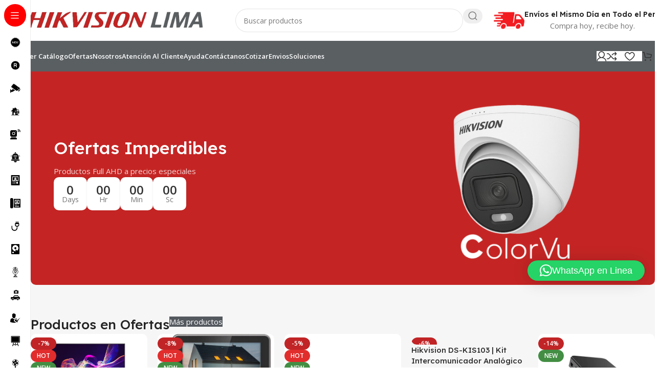

--- FILE ---
content_type: text/html; charset=UTF-8
request_url: https://hikvisionlima.pe/ofertas/
body_size: 50081
content:
<!DOCTYPE html>
<html lang="es-ES">
<head>
	<meta charset="UTF-8">
	<link rel="profile" href="https://gmpg.org/xfn/11">
	<link rel="pingback" href="https://hikvisionlima.pe/xmlrpc.php">

	<meta name='robots' content='index, follow, max-image-preview:large, max-snippet:-1, max-video-preview:-1' />

	<!-- This site is optimized with the Yoast SEO Premium plugin v22.9 (Yoast SEO v26.5) - https://yoast.com/wordpress/plugins/seo/ -->
	<title>Ofertas - Compra Cámaras Hikvision en Lima y Perú | Envío Mismo Día | Precios Exclusivos</title>
	<link rel="canonical" href="https://hikvisionlima.pe/ofertas/" />
	<meta property="og:locale" content="es_ES" />
	<meta property="og:type" content="article" />
	<meta property="og:title" content="Ofertas" />
	<meta property="og:description" content="Ofertas Imperdibles Productos Full AHD a precios especiales 0 days 00 hr 00 min 00 sc Productos en Ofertas Más" />
	<meta property="og:url" content="https://hikvisionlima.pe/ofertas/" />
	<meta property="og:site_name" content="Compra Cámaras Hikvision en Lima y Perú | Envío Mismo Día | Precios Exclusivos" />
	<meta property="article:modified_time" content="2025-08-31T07:54:48+00:00" />
	<meta property="og:image" content="https://hikvisionlima.pe/wp-content/uploads/2025/05/CAM-COLOR-VU.png" />
	<meta name="twitter:card" content="summary_large_image" />
	<meta name="twitter:label1" content="Tiempo de lectura" />
	<meta name="twitter:data1" content="3 minutos" />
	<script type="application/ld+json" class="yoast-schema-graph">{"@context":"https://schema.org","@graph":[{"@type":"WebPage","@id":"https://hikvisionlima.pe/ofertas/","url":"https://hikvisionlima.pe/ofertas/","name":"Ofertas - Compra Cámaras Hikvision en Lima y Perú | Envío Mismo Día | Precios Exclusivos","isPartOf":{"@id":"https://hikvisionlima.pe/#website"},"primaryImageOfPage":{"@id":"https://hikvisionlima.pe/ofertas/#primaryimage"},"image":{"@id":"https://hikvisionlima.pe/ofertas/#primaryimage"},"thumbnailUrl":"https://hikvisionlima.pe/wp-content/uploads/2025/05/CAM-COLOR-VU.png","datePublished":"2022-11-30T16:09:48+00:00","dateModified":"2025-08-31T07:54:48+00:00","breadcrumb":{"@id":"https://hikvisionlima.pe/ofertas/#breadcrumb"},"inLanguage":"es","potentialAction":[{"@type":"ReadAction","target":["https://hikvisionlima.pe/ofertas/"]}]},{"@type":"ImageObject","inLanguage":"es","@id":"https://hikvisionlima.pe/ofertas/#primaryimage","url":"https://hikvisionlima.pe/wp-content/uploads/2025/05/CAM-COLOR-VU.png","contentUrl":"https://hikvisionlima.pe/wp-content/uploads/2025/05/CAM-COLOR-VU.png","width":1020,"height":852},{"@type":"BreadcrumbList","@id":"https://hikvisionlima.pe/ofertas/#breadcrumb","itemListElement":[{"@type":"ListItem","position":1,"name":"Portada","item":"https://hikvisionlima.pe/"},{"@type":"ListItem","position":2,"name":"Ofertas"}]},{"@type":"WebSite","@id":"https://hikvisionlima.pe/#website","url":"https://hikvisionlima.pe/","name":"Compra Cámaras Hikvision en Lima y Perú | Envío Mismo Día | Precios Exclusivos","description":"Distribuidor autorizado Hikvision en Lima, Perú. Venta de kits, cámaras IP, DVR, NVR, EZVIZ y más. Envío el mismo día a todo Lima y provincias. ¡Cotiza ahora!","publisher":{"@id":"https://hikvisionlima.pe/#organization"},"potentialAction":[{"@type":"SearchAction","target":{"@type":"EntryPoint","urlTemplate":"https://hikvisionlima.pe/?s={search_term_string}"},"query-input":{"@type":"PropertyValueSpecification","valueRequired":true,"valueName":"search_term_string"}}],"inLanguage":"es"},{"@type":["Organization","Place"],"@id":"https://hikvisionlima.pe/#organization","name":"Hikvision Lima","alternateName":"Hikvision Lima","url":"https://hikvisionlima.pe/","logo":{"@id":"https://hikvisionlima.pe/ofertas/#local-main-organization-logo"},"image":{"@id":"https://hikvisionlima.pe/ofertas/#local-main-organization-logo"},"openingHoursSpecification":[{"@type":"OpeningHoursSpecification","dayOfWeek":["Monday","Tuesday","Wednesday","Thursday","Friday","Saturday","Sunday"],"opens":"09:00","closes":"17:00"}]},{"@type":"ImageObject","inLanguage":"es","@id":"https://hikvisionlima.pe/ofertas/#local-main-organization-logo","url":"https://hikvisionlima.pe/wp-content/uploads/2025/04/hikvision_lima_final__2_-removebg-preview.png","contentUrl":"https://hikvisionlima.pe/wp-content/uploads/2025/04/hikvision_lima_final__2_-removebg-preview.png","width":907,"height":103,"caption":"Hikvision Lima"}]}</script>
	<!-- / Yoast SEO Premium plugin. -->


<link rel='dns-prefetch' href='//fonts.googleapis.com' />
<link rel="alternate" type="application/rss+xml" title="Compra Cámaras Hikvision en Lima y Perú | Envío Mismo Día | Precios Exclusivos &raquo; Feed" href="https://hikvisionlima.pe/feed/" />
<link rel="alternate" type="application/rss+xml" title="Compra Cámaras Hikvision en Lima y Perú | Envío Mismo Día | Precios Exclusivos &raquo; Feed de los comentarios" href="https://hikvisionlima.pe/comments/feed/" />
<link rel="alternate" title="oEmbed (JSON)" type="application/json+oembed" href="https://hikvisionlima.pe/wp-json/oembed/1.0/embed?url=https%3A%2F%2Fhikvisionlima.pe%2Fofertas%2F" />
<link rel="alternate" title="oEmbed (XML)" type="text/xml+oembed" href="https://hikvisionlima.pe/wp-json/oembed/1.0/embed?url=https%3A%2F%2Fhikvisionlima.pe%2Fofertas%2F&#038;format=xml" />
<style id='wp-img-auto-sizes-contain-inline-css' type='text/css'>
img:is([sizes=auto i],[sizes^="auto," i]){contain-intrinsic-size:3000px 1500px}
/*# sourceURL=wp-img-auto-sizes-contain-inline-css */
</style>

<style id='safe-svg-svg-icon-style-inline-css' type='text/css'>
.safe-svg-cover{text-align:center}.safe-svg-cover .safe-svg-inside{display:inline-block;max-width:100%}.safe-svg-cover svg{fill:currentColor;height:100%;max-height:100%;max-width:100%;width:100%}

/*# sourceURL=https://hikvisionlima.pe/wp-content/plugins/safe-svg/dist/safe-svg-block-frontend.css */
</style>
<style id='pdfemb-pdf-embedder-viewer-style-inline-css' type='text/css'>
.wp-block-pdfemb-pdf-embedder-viewer{max-width:none}

/*# sourceURL=https://hikvisionlima.pe/wp-content/plugins/pdf-embedder/block/build/style-index.css */
</style>
<style id='global-styles-inline-css' type='text/css'>
:root{--wp--preset--aspect-ratio--square: 1;--wp--preset--aspect-ratio--4-3: 4/3;--wp--preset--aspect-ratio--3-4: 3/4;--wp--preset--aspect-ratio--3-2: 3/2;--wp--preset--aspect-ratio--2-3: 2/3;--wp--preset--aspect-ratio--16-9: 16/9;--wp--preset--aspect-ratio--9-16: 9/16;--wp--preset--color--black: #000000;--wp--preset--color--cyan-bluish-gray: #abb8c3;--wp--preset--color--white: #ffffff;--wp--preset--color--pale-pink: #f78da7;--wp--preset--color--vivid-red: #cf2e2e;--wp--preset--color--luminous-vivid-orange: #ff6900;--wp--preset--color--luminous-vivid-amber: #fcb900;--wp--preset--color--light-green-cyan: #7bdcb5;--wp--preset--color--vivid-green-cyan: #00d084;--wp--preset--color--pale-cyan-blue: #8ed1fc;--wp--preset--color--vivid-cyan-blue: #0693e3;--wp--preset--color--vivid-purple: #9b51e0;--wp--preset--gradient--vivid-cyan-blue-to-vivid-purple: linear-gradient(135deg,rgb(6,147,227) 0%,rgb(155,81,224) 100%);--wp--preset--gradient--light-green-cyan-to-vivid-green-cyan: linear-gradient(135deg,rgb(122,220,180) 0%,rgb(0,208,130) 100%);--wp--preset--gradient--luminous-vivid-amber-to-luminous-vivid-orange: linear-gradient(135deg,rgb(252,185,0) 0%,rgb(255,105,0) 100%);--wp--preset--gradient--luminous-vivid-orange-to-vivid-red: linear-gradient(135deg,rgb(255,105,0) 0%,rgb(207,46,46) 100%);--wp--preset--gradient--very-light-gray-to-cyan-bluish-gray: linear-gradient(135deg,rgb(238,238,238) 0%,rgb(169,184,195) 100%);--wp--preset--gradient--cool-to-warm-spectrum: linear-gradient(135deg,rgb(74,234,220) 0%,rgb(151,120,209) 20%,rgb(207,42,186) 40%,rgb(238,44,130) 60%,rgb(251,105,98) 80%,rgb(254,248,76) 100%);--wp--preset--gradient--blush-light-purple: linear-gradient(135deg,rgb(255,206,236) 0%,rgb(152,150,240) 100%);--wp--preset--gradient--blush-bordeaux: linear-gradient(135deg,rgb(254,205,165) 0%,rgb(254,45,45) 50%,rgb(107,0,62) 100%);--wp--preset--gradient--luminous-dusk: linear-gradient(135deg,rgb(255,203,112) 0%,rgb(199,81,192) 50%,rgb(65,88,208) 100%);--wp--preset--gradient--pale-ocean: linear-gradient(135deg,rgb(255,245,203) 0%,rgb(182,227,212) 50%,rgb(51,167,181) 100%);--wp--preset--gradient--electric-grass: linear-gradient(135deg,rgb(202,248,128) 0%,rgb(113,206,126) 100%);--wp--preset--gradient--midnight: linear-gradient(135deg,rgb(2,3,129) 0%,rgb(40,116,252) 100%);--wp--preset--font-size--small: 13px;--wp--preset--font-size--medium: 20px;--wp--preset--font-size--large: 36px;--wp--preset--font-size--x-large: 42px;--wp--preset--spacing--20: 0.44rem;--wp--preset--spacing--30: 0.67rem;--wp--preset--spacing--40: 1rem;--wp--preset--spacing--50: 1.5rem;--wp--preset--spacing--60: 2.25rem;--wp--preset--spacing--70: 3.38rem;--wp--preset--spacing--80: 5.06rem;--wp--preset--shadow--natural: 6px 6px 9px rgba(0, 0, 0, 0.2);--wp--preset--shadow--deep: 12px 12px 50px rgba(0, 0, 0, 0.4);--wp--preset--shadow--sharp: 6px 6px 0px rgba(0, 0, 0, 0.2);--wp--preset--shadow--outlined: 6px 6px 0px -3px rgb(255, 255, 255), 6px 6px rgb(0, 0, 0);--wp--preset--shadow--crisp: 6px 6px 0px rgb(0, 0, 0);}:where(body) { margin: 0; }.wp-site-blocks > .alignleft { float: left; margin-right: 2em; }.wp-site-blocks > .alignright { float: right; margin-left: 2em; }.wp-site-blocks > .aligncenter { justify-content: center; margin-left: auto; margin-right: auto; }:where(.is-layout-flex){gap: 0.5em;}:where(.is-layout-grid){gap: 0.5em;}.is-layout-flow > .alignleft{float: left;margin-inline-start: 0;margin-inline-end: 2em;}.is-layout-flow > .alignright{float: right;margin-inline-start: 2em;margin-inline-end: 0;}.is-layout-flow > .aligncenter{margin-left: auto !important;margin-right: auto !important;}.is-layout-constrained > .alignleft{float: left;margin-inline-start: 0;margin-inline-end: 2em;}.is-layout-constrained > .alignright{float: right;margin-inline-start: 2em;margin-inline-end: 0;}.is-layout-constrained > .aligncenter{margin-left: auto !important;margin-right: auto !important;}.is-layout-constrained > :where(:not(.alignleft):not(.alignright):not(.alignfull)){margin-left: auto !important;margin-right: auto !important;}body .is-layout-flex{display: flex;}.is-layout-flex{flex-wrap: wrap;align-items: center;}.is-layout-flex > :is(*, div){margin: 0;}body .is-layout-grid{display: grid;}.is-layout-grid > :is(*, div){margin: 0;}body{padding-top: 0px;padding-right: 0px;padding-bottom: 0px;padding-left: 0px;}a:where(:not(.wp-element-button)){text-decoration: none;}:root :where(.wp-element-button, .wp-block-button__link){background-color: #32373c;border-width: 0;color: #fff;font-family: inherit;font-size: inherit;font-style: inherit;font-weight: inherit;letter-spacing: inherit;line-height: inherit;padding-top: calc(0.667em + 2px);padding-right: calc(1.333em + 2px);padding-bottom: calc(0.667em + 2px);padding-left: calc(1.333em + 2px);text-decoration: none;text-transform: inherit;}.has-black-color{color: var(--wp--preset--color--black) !important;}.has-cyan-bluish-gray-color{color: var(--wp--preset--color--cyan-bluish-gray) !important;}.has-white-color{color: var(--wp--preset--color--white) !important;}.has-pale-pink-color{color: var(--wp--preset--color--pale-pink) !important;}.has-vivid-red-color{color: var(--wp--preset--color--vivid-red) !important;}.has-luminous-vivid-orange-color{color: var(--wp--preset--color--luminous-vivid-orange) !important;}.has-luminous-vivid-amber-color{color: var(--wp--preset--color--luminous-vivid-amber) !important;}.has-light-green-cyan-color{color: var(--wp--preset--color--light-green-cyan) !important;}.has-vivid-green-cyan-color{color: var(--wp--preset--color--vivid-green-cyan) !important;}.has-pale-cyan-blue-color{color: var(--wp--preset--color--pale-cyan-blue) !important;}.has-vivid-cyan-blue-color{color: var(--wp--preset--color--vivid-cyan-blue) !important;}.has-vivid-purple-color{color: var(--wp--preset--color--vivid-purple) !important;}.has-black-background-color{background-color: var(--wp--preset--color--black) !important;}.has-cyan-bluish-gray-background-color{background-color: var(--wp--preset--color--cyan-bluish-gray) !important;}.has-white-background-color{background-color: var(--wp--preset--color--white) !important;}.has-pale-pink-background-color{background-color: var(--wp--preset--color--pale-pink) !important;}.has-vivid-red-background-color{background-color: var(--wp--preset--color--vivid-red) !important;}.has-luminous-vivid-orange-background-color{background-color: var(--wp--preset--color--luminous-vivid-orange) !important;}.has-luminous-vivid-amber-background-color{background-color: var(--wp--preset--color--luminous-vivid-amber) !important;}.has-light-green-cyan-background-color{background-color: var(--wp--preset--color--light-green-cyan) !important;}.has-vivid-green-cyan-background-color{background-color: var(--wp--preset--color--vivid-green-cyan) !important;}.has-pale-cyan-blue-background-color{background-color: var(--wp--preset--color--pale-cyan-blue) !important;}.has-vivid-cyan-blue-background-color{background-color: var(--wp--preset--color--vivid-cyan-blue) !important;}.has-vivid-purple-background-color{background-color: var(--wp--preset--color--vivid-purple) !important;}.has-black-border-color{border-color: var(--wp--preset--color--black) !important;}.has-cyan-bluish-gray-border-color{border-color: var(--wp--preset--color--cyan-bluish-gray) !important;}.has-white-border-color{border-color: var(--wp--preset--color--white) !important;}.has-pale-pink-border-color{border-color: var(--wp--preset--color--pale-pink) !important;}.has-vivid-red-border-color{border-color: var(--wp--preset--color--vivid-red) !important;}.has-luminous-vivid-orange-border-color{border-color: var(--wp--preset--color--luminous-vivid-orange) !important;}.has-luminous-vivid-amber-border-color{border-color: var(--wp--preset--color--luminous-vivid-amber) !important;}.has-light-green-cyan-border-color{border-color: var(--wp--preset--color--light-green-cyan) !important;}.has-vivid-green-cyan-border-color{border-color: var(--wp--preset--color--vivid-green-cyan) !important;}.has-pale-cyan-blue-border-color{border-color: var(--wp--preset--color--pale-cyan-blue) !important;}.has-vivid-cyan-blue-border-color{border-color: var(--wp--preset--color--vivid-cyan-blue) !important;}.has-vivid-purple-border-color{border-color: var(--wp--preset--color--vivid-purple) !important;}.has-vivid-cyan-blue-to-vivid-purple-gradient-background{background: var(--wp--preset--gradient--vivid-cyan-blue-to-vivid-purple) !important;}.has-light-green-cyan-to-vivid-green-cyan-gradient-background{background: var(--wp--preset--gradient--light-green-cyan-to-vivid-green-cyan) !important;}.has-luminous-vivid-amber-to-luminous-vivid-orange-gradient-background{background: var(--wp--preset--gradient--luminous-vivid-amber-to-luminous-vivid-orange) !important;}.has-luminous-vivid-orange-to-vivid-red-gradient-background{background: var(--wp--preset--gradient--luminous-vivid-orange-to-vivid-red) !important;}.has-very-light-gray-to-cyan-bluish-gray-gradient-background{background: var(--wp--preset--gradient--very-light-gray-to-cyan-bluish-gray) !important;}.has-cool-to-warm-spectrum-gradient-background{background: var(--wp--preset--gradient--cool-to-warm-spectrum) !important;}.has-blush-light-purple-gradient-background{background: var(--wp--preset--gradient--blush-light-purple) !important;}.has-blush-bordeaux-gradient-background{background: var(--wp--preset--gradient--blush-bordeaux) !important;}.has-luminous-dusk-gradient-background{background: var(--wp--preset--gradient--luminous-dusk) !important;}.has-pale-ocean-gradient-background{background: var(--wp--preset--gradient--pale-ocean) !important;}.has-electric-grass-gradient-background{background: var(--wp--preset--gradient--electric-grass) !important;}.has-midnight-gradient-background{background: var(--wp--preset--gradient--midnight) !important;}.has-small-font-size{font-size: var(--wp--preset--font-size--small) !important;}.has-medium-font-size{font-size: var(--wp--preset--font-size--medium) !important;}.has-large-font-size{font-size: var(--wp--preset--font-size--large) !important;}.has-x-large-font-size{font-size: var(--wp--preset--font-size--x-large) !important;}
:where(.wp-block-post-template.is-layout-flex){gap: 1.25em;}:where(.wp-block-post-template.is-layout-grid){gap: 1.25em;}
:where(.wp-block-term-template.is-layout-flex){gap: 1.25em;}:where(.wp-block-term-template.is-layout-grid){gap: 1.25em;}
:where(.wp-block-columns.is-layout-flex){gap: 2em;}:where(.wp-block-columns.is-layout-grid){gap: 2em;}
:root :where(.wp-block-pullquote){font-size: 1.5em;line-height: 1.6;}
/*# sourceURL=global-styles-inline-css */
</style>
<link rel='stylesheet' id='sr7css-css' href='//hikvisionlima.pe/wp-content/plugins/revslider/public/css/sr7.css?ver=6.7.34' type='text/css' media='all' />
<style id='woocommerce-inline-inline-css' type='text/css'>
.woocommerce form .form-row .required { visibility: visible; }
/*# sourceURL=woocommerce-inline-inline-css */
</style>
<style id='hkl-fixed-rating-style-inline-css' type='text/css'>

  :root{
    --hkl-star-size: 29px;
    --hkl-star-gap: 2px;
    --hkl-star-gold: #FFC83D;   /* Dorado que te gustó */
    --hkl-star-gray: #d6d6d6;
    --hkl-rating-gap: 8px;
  }

  /* Contenedor debajo del título */
  .hkl-fixed-rating{
    display:flex !important;
    align-items:center;
    gap:var(--hkl-rating-gap);
    margin-top:6px;
    line-height:1;
    flex-wrap:nowrap;
    cursor:default;
  }

  /* Estrellas */
  .hkl-fixed-rating .hkl-stars{
    position:relative;
    display:inline-block;
    font-size:var(--hkl-star-size);
    letter-spacing:var(--hkl-star-gap);
    line-height:1;
    white-space:nowrap;
    transform:translateY(1px);
    transition: filter .18s ease, transform .18s ease;
  }

  .hkl-fixed-rating .hkl-stars::before{
    content:'★★★★★';
    color:var(--hkl-star-gray);
  }

  .hkl-fixed-rating .hkl-stars::after{
    content:'★★★★★';
    color:var(--hkl-star-gold);
    position:absolute;
    left:0; top:0;
    width:100%;
    overflow:hidden;
    white-space:nowrap;
    transition: filter .18s ease;
  }

  /* Micro-glow premium SOLO desktop */
  @media (hover:hover){
    .hkl-fixed-rating:hover .hkl-stars{
      filter: drop-shadow(0 0 6px rgba(255,200,61,.35));
      transform: translateY(0);
    }
  }

  /* Texto 5.0 */
  .hkl-fixed-rating .hkl-rating-text{
    font-size:14px;
    color:#666;
    line-height:1;
    white-space:nowrap;
  }

  /* Forzar visibilidad aunque otros CSS oculten ratings */
  .hkl-fixed-rating{
    visibility:visible !important;
    opacity:1 !important;
  }

  /* Tablet / móvil */
  @media (max-width: 767px){
    :root{
      --hkl-star-size: 24px;
      --hkl-rating-gap: 6px;
    }
    .hkl-fixed-rating .hkl-rating-text{
      font-size:13px;
    }
  }

  /* Móviles pequeños */
  @media (max-width: 380px){
    :root{ --hkl-star-size: 22px; }
  }
  
/*# sourceURL=hkl-fixed-rating-style-inline-css */
</style>
<link rel='stylesheet' id='trp-language-switcher-style-css' href='https://hikvisionlima.pe/wp-content/plugins/translatepress-multilingual/assets/css/trp-language-switcher.css?ver=3.0.5' type='text/css' media='all' />
<link rel='stylesheet' id='elementor-frontend-css' href='https://hikvisionlima.pe/wp-content/uploads/elementor/css/custom-frontend.min.css?ver=1765375460' type='text/css' media='all' />
<link rel='stylesheet' id='elementor-post-7-css' href='https://hikvisionlima.pe/wp-content/uploads/elementor/css/post-7.css?ver=1765375460' type='text/css' media='all' />
<link rel='stylesheet' id='elementor-post-33-css' href='https://hikvisionlima.pe/wp-content/uploads/elementor/css/post-33.css?ver=1765385010' type='text/css' media='all' />
<link rel='stylesheet' id='woodmart-style-css' href='https://hikvisionlima.pe/wp-content/themes/woodmart/css/parts/base.min.css?ver=8.1.2' type='text/css' media='all' />
<link rel='stylesheet' id='wd-helpers-wpb-elem-css' href='https://hikvisionlima.pe/wp-content/themes/woodmart/css/parts/helpers-wpb-elem.min.css?ver=8.1.2' type='text/css' media='all' />
<link rel='stylesheet' id='wd-revolution-slider-css' href='https://hikvisionlima.pe/wp-content/themes/woodmart/css/parts/int-rev-slider.min.css?ver=8.1.2' type='text/css' media='all' />
<link rel='stylesheet' id='wd-elementor-base-css' href='https://hikvisionlima.pe/wp-content/themes/woodmart/css/parts/int-elem-base.min.css?ver=8.1.2' type='text/css' media='all' />
<link rel='stylesheet' id='wd-elementor-pro-base-css' href='https://hikvisionlima.pe/wp-content/themes/woodmart/css/parts/int-elementor-pro.min.css?ver=8.1.2' type='text/css' media='all' />
<link rel='stylesheet' id='wd-woocommerce-base-css' href='https://hikvisionlima.pe/wp-content/themes/woodmart/css/parts/woocommerce-base.min.css?ver=8.1.2' type='text/css' media='all' />
<link rel='stylesheet' id='wd-mod-star-rating-css' href='https://hikvisionlima.pe/wp-content/themes/woodmart/css/parts/mod-star-rating.min.css?ver=8.1.2' type='text/css' media='all' />
<link rel='stylesheet' id='wd-woocommerce-block-notices-css' href='https://hikvisionlima.pe/wp-content/themes/woodmart/css/parts/woo-mod-block-notices.min.css?ver=8.1.2' type='text/css' media='all' />
<link rel='stylesheet' id='wd-woo-mod-shop-attributes-css' href='https://hikvisionlima.pe/wp-content/themes/woodmart/css/parts/woo-mod-shop-attributes.min.css?ver=8.1.2' type='text/css' media='all' />
<link rel='stylesheet' id='wd-wp-blocks-css' href='https://hikvisionlima.pe/wp-content/themes/woodmart/css/parts/wp-blocks.min.css?ver=8.1.2' type='text/css' media='all' />
<link rel='stylesheet' id='child-style-css' href='https://hikvisionlima.pe/wp-content/themes/woodmart-child/style.css?ver=8.1.2' type='text/css' media='all' />
<link rel='stylesheet' id='wd-mod-nav-vertical-css' href='https://hikvisionlima.pe/wp-content/themes/woodmart/css/parts/mod-nav-vertical.min.css?ver=8.1.2' type='text/css' media='all' />
<link rel='stylesheet' id='wd-sticky-nav-css' href='https://hikvisionlima.pe/wp-content/themes/woodmart/css/parts/opt-sticky-nav.min.css?ver=8.1.2' type='text/css' media='all' />
<link rel='stylesheet' id='wd-header-base-css' href='https://hikvisionlima.pe/wp-content/themes/woodmart/css/parts/header-base.min.css?ver=8.1.2' type='text/css' media='all' />
<link rel='stylesheet' id='wd-mod-tools-css' href='https://hikvisionlima.pe/wp-content/themes/woodmart/css/parts/mod-tools.min.css?ver=8.1.2' type='text/css' media='all' />
<link rel='stylesheet' id='wd-header-search-css' href='https://hikvisionlima.pe/wp-content/themes/woodmart/css/parts/header-el-search.min.css?ver=8.1.2' type='text/css' media='all' />
<link rel='stylesheet' id='wd-header-search-form-css' href='https://hikvisionlima.pe/wp-content/themes/woodmart/css/parts/header-el-search-form.min.css?ver=8.1.2' type='text/css' media='all' />
<link rel='stylesheet' id='wd-wd-search-results-css' href='https://hikvisionlima.pe/wp-content/themes/woodmart/css/parts/wd-search-results.min.css?ver=8.1.2' type='text/css' media='all' />
<link rel='stylesheet' id='wd-wd-search-form-css' href='https://hikvisionlima.pe/wp-content/themes/woodmart/css/parts/wd-search-form.min.css?ver=8.1.2' type='text/css' media='all' />
<link rel='stylesheet' id='wd-header-elements-base-css' href='https://hikvisionlima.pe/wp-content/themes/woodmart/css/parts/header-el-base.min.css?ver=8.1.2' type='text/css' media='all' />
<link rel='stylesheet' id='wd-info-box-css' href='https://hikvisionlima.pe/wp-content/themes/woodmart/css/parts/el-info-box.min.css?ver=8.1.2' type='text/css' media='all' />
<link rel='stylesheet' id='wd-header-mobile-nav-dropdown-css' href='https://hikvisionlima.pe/wp-content/themes/woodmart/css/parts/header-el-mobile-nav-dropdown.min.css?ver=8.1.2' type='text/css' media='all' />
<link rel='stylesheet' id='wd-woo-mod-login-form-css' href='https://hikvisionlima.pe/wp-content/themes/woodmart/css/parts/woo-mod-login-form.min.css?ver=8.1.2' type='text/css' media='all' />
<link rel='stylesheet' id='wd-header-my-account-css' href='https://hikvisionlima.pe/wp-content/themes/woodmart/css/parts/header-el-my-account.min.css?ver=8.1.2' type='text/css' media='all' />
<link rel='stylesheet' id='wd-header-cart-side-css' href='https://hikvisionlima.pe/wp-content/themes/woodmart/css/parts/header-el-cart-side.min.css?ver=8.1.2' type='text/css' media='all' />
<link rel='stylesheet' id='wd-woo-mod-quantity-css' href='https://hikvisionlima.pe/wp-content/themes/woodmart/css/parts/woo-mod-quantity.min.css?ver=8.1.2' type='text/css' media='all' />
<link rel='stylesheet' id='wd-header-cart-css' href='https://hikvisionlima.pe/wp-content/themes/woodmart/css/parts/header-el-cart.min.css?ver=8.1.2' type='text/css' media='all' />
<link rel='stylesheet' id='wd-widget-shopping-cart-css' href='https://hikvisionlima.pe/wp-content/themes/woodmart/css/parts/woo-widget-shopping-cart.min.css?ver=8.1.2' type='text/css' media='all' />
<link rel='stylesheet' id='wd-widget-product-list-css' href='https://hikvisionlima.pe/wp-content/themes/woodmart/css/parts/woo-widget-product-list.min.css?ver=8.1.2' type='text/css' media='all' />
<link rel='stylesheet' id='wd-section-title-css' href='https://hikvisionlima.pe/wp-content/themes/woodmart/css/parts/el-section-title.min.css?ver=8.1.2' type='text/css' media='all' />
<link rel='stylesheet' id='wd-countdown-css' href='https://hikvisionlima.pe/wp-content/themes/woodmart/css/parts/el-countdown-timer.min.css?ver=8.1.2' type='text/css' media='all' />
<link rel='stylesheet' id='wd-button-css' href='https://hikvisionlima.pe/wp-content/themes/woodmart/css/parts/el-button.min.css?ver=8.1.2' type='text/css' media='all' />
<link rel='stylesheet' id='wd-product-loop-css' href='https://hikvisionlima.pe/wp-content/themes/woodmart/css/parts/woo-product-loop.min.css?ver=8.1.2' type='text/css' media='all' />
<link rel='stylesheet' id='wd-product-loop-fw-button-css' href='https://hikvisionlima.pe/wp-content/themes/woodmart/css/parts/woo-prod-loop-fw-button.min.css?ver=8.1.2' type='text/css' media='all' />
<link rel='stylesheet' id='wd-woo-mod-add-btn-replace-css' href='https://hikvisionlima.pe/wp-content/themes/woodmart/css/parts/woo-mod-add-btn-replace.min.css?ver=8.1.2' type='text/css' media='all' />
<link rel='stylesheet' id='wd-woo-mod-swatches-base-css' href='https://hikvisionlima.pe/wp-content/themes/woodmart/css/parts/woo-mod-swatches-base.min.css?ver=8.1.2' type='text/css' media='all' />
<link rel='stylesheet' id='wd-mod-more-description-css' href='https://hikvisionlima.pe/wp-content/themes/woodmart/css/parts/mod-more-description.min.css?ver=8.1.2' type='text/css' media='all' />
<link rel='stylesheet' id='wd-woo-opt-stretch-cont-css' href='https://hikvisionlima.pe/wp-content/themes/woodmart/css/parts/woo-opt-stretch-cont.min.css?ver=8.1.2' type='text/css' media='all' />
<link rel='stylesheet' id='wd-woo-opt-products-bg-css' href='https://hikvisionlima.pe/wp-content/themes/woodmart/css/parts/woo-opt-products-bg.min.css?ver=8.1.2' type='text/css' media='all' />
<link rel='stylesheet' id='wd-woo-opt-grid-gallery-css' href='https://hikvisionlima.pe/wp-content/themes/woodmart/css/parts/woo-opt-grid-gallery.min.css?ver=8.1.2' type='text/css' media='all' />
<link rel='stylesheet' id='wd-woo-mod-product-labels-css' href='https://hikvisionlima.pe/wp-content/themes/woodmart/css/parts/woo-mod-product-labels.min.css?ver=8.1.2' type='text/css' media='all' />
<link rel='stylesheet' id='wd-mfp-popup-css' href='https://hikvisionlima.pe/wp-content/themes/woodmart/css/parts/lib-magnific-popup.min.css?ver=8.1.2' type='text/css' media='all' />
<link rel='stylesheet' id='wd-woo-mod-stock-status-css' href='https://hikvisionlima.pe/wp-content/themes/woodmart/css/parts/woo-mod-stock-status.min.css?ver=8.1.2' type='text/css' media='all' />
<link rel='stylesheet' id='wd-widget-collapse-css' href='https://hikvisionlima.pe/wp-content/themes/woodmart/css/parts/opt-widget-collapse.min.css?ver=8.1.2' type='text/css' media='all' />
<link rel='stylesheet' id='wd-footer-base-css' href='https://hikvisionlima.pe/wp-content/themes/woodmart/css/parts/footer-base.min.css?ver=8.1.2' type='text/css' media='all' />
<link rel='stylesheet' id='wd-marquee-css' href='https://hikvisionlima.pe/wp-content/themes/woodmart/css/parts/el-marquee.min.css?ver=8.1.2' type='text/css' media='all' />
<link rel='stylesheet' id='wd-mod-nav-menu-label-css' href='https://hikvisionlima.pe/wp-content/themes/woodmart/css/parts/mod-nav-menu-label.min.css?ver=8.1.2' type='text/css' media='all' />
<link rel='stylesheet' id='wd-scroll-top-css' href='https://hikvisionlima.pe/wp-content/themes/woodmart/css/parts/opt-scrolltotop.min.css?ver=8.1.2' type='text/css' media='all' />
<link rel='stylesheet' id='wd-header-my-account-sidebar-css' href='https://hikvisionlima.pe/wp-content/themes/woodmart/css/parts/header-el-my-account-sidebar.min.css?ver=8.1.2' type='text/css' media='all' />
<link rel='stylesheet' id='wd-bottom-toolbar-css' href='https://hikvisionlima.pe/wp-content/themes/woodmart/css/parts/opt-bottom-toolbar.min.css?ver=8.1.2' type='text/css' media='all' />
<link rel='stylesheet' id='xts-style-header_331220-css' href='https://hikvisionlima.pe/wp-content/uploads/2025/05/xts-header_331220-1748018829.css?ver=8.1.2' type='text/css' media='all' />
<link rel='stylesheet' id='xts-style-theme_settings_default-css' href='https://hikvisionlima.pe/wp-content/uploads/2026/01/xts-theme_settings_default-1768786960.css?ver=8.1.2' type='text/css' media='all' />
<link rel='stylesheet' id='xts-google-fonts-css' href='https://fonts.googleapis.com/css?family=Open+Sans%3A400%2C600%7CLexend+Deca%3A400%2C600%2C500%2C700&#038;ver=8.1.2' type='text/css' media='all' />
<script type="text/javascript" src="//hikvisionlima.pe/wp-content/plugins/revslider/public/js/libs/tptools.js?ver=6.7.34" id="tp-tools-js" async="async" data-wp-strategy="async"></script>
<script type="text/javascript" src="//hikvisionlima.pe/wp-content/plugins/revslider/public/js/sr7.js?ver=6.7.34" id="sr7-js" async="async" data-wp-strategy="async"></script>
<script type="text/javascript" src="https://hikvisionlima.pe/wp-includes/js/jquery/jquery.min.js?ver=3.7.1" id="jquery-core-js"></script>
<script type="text/javascript" src="https://hikvisionlima.pe/wp-includes/js/jquery/jquery-migrate.min.js?ver=3.4.1" id="jquery-migrate-js"></script>
<script type="text/javascript" src="https://hikvisionlima.pe/wp-content/plugins/woocommerce/assets/js/jquery-blockui/jquery.blockUI.min.js?ver=2.7.0-wc.10.3.6" id="wc-jquery-blockui-js" defer="defer" data-wp-strategy="defer"></script>
<script type="text/javascript" id="wc-add-to-cart-js-extra">
/* <![CDATA[ */
var wc_add_to_cart_params = {"ajax_url":"/wp-admin/admin-ajax.php","wc_ajax_url":"/?wc-ajax=%%endpoint%%","i18n_view_cart":"Ver carrito","cart_url":"https://hikvisionlima.pe/carrito/","is_cart":"","cart_redirect_after_add":"no"};
//# sourceURL=wc-add-to-cart-js-extra
/* ]]> */
</script>
<script type="text/javascript" src="https://hikvisionlima.pe/wp-content/plugins/woocommerce/assets/js/frontend/add-to-cart.min.js?ver=10.3.6" id="wc-add-to-cart-js" defer="defer" data-wp-strategy="defer"></script>
<script type="text/javascript" src="https://hikvisionlima.pe/wp-content/plugins/woocommerce/assets/js/js-cookie/js.cookie.min.js?ver=2.1.4-wc.10.3.6" id="wc-js-cookie-js" defer="defer" data-wp-strategy="defer"></script>
<script type="text/javascript" id="woocommerce-js-extra">
/* <![CDATA[ */
var woocommerce_params = {"ajax_url":"/wp-admin/admin-ajax.php","wc_ajax_url":"/?wc-ajax=%%endpoint%%","i18n_password_show":"Mostrar contrase\u00f1a","i18n_password_hide":"Ocultar contrase\u00f1a"};
//# sourceURL=woocommerce-js-extra
/* ]]> */
</script>
<script type="text/javascript" src="https://hikvisionlima.pe/wp-content/plugins/woocommerce/assets/js/frontend/woocommerce.min.js?ver=10.3.6" id="woocommerce-js" defer="defer" data-wp-strategy="defer"></script>
<script type="text/javascript" src="https://hikvisionlima.pe/wp-content/plugins/translatepress-multilingual/assets/js/trp-frontend-compatibility.js?ver=3.0.5" id="trp-frontend-compatibility-js"></script>
<script type="text/javascript" src="https://hikvisionlima.pe/wp-content/themes/woodmart/js/scripts/global/scrollBar.min.js?ver=8.1.2" id="wd-scrollbar-js"></script>
<link rel="https://api.w.org/" href="https://hikvisionlima.pe/wp-json/" /><link rel="alternate" title="JSON" type="application/json" href="https://hikvisionlima.pe/wp-json/wp/v2/pages/33" /><link rel="EditURI" type="application/rsd+xml" title="RSD" href="https://hikvisionlima.pe/xmlrpc.php?rsd" />
<meta name="generator" content="WordPress 6.9" />
<meta name="generator" content="WooCommerce 10.3.6" />
<link rel='shortlink' href='https://hikvisionlima.pe/?p=33' />
<link rel="alternate" hreflang="es-ES" href="https://hikvisionlima.pe/ofertas/"/>
<link rel="alternate" hreflang="es" href="https://hikvisionlima.pe/ofertas/"/>
					<meta name="viewport" content="width=device-width, initial-scale=1.0, maximum-scale=1.0, user-scalable=no">
										<noscript><style>.woocommerce-product-gallery{ opacity: 1 !important; }</style></noscript>
	<meta name="generator" content="Elementor 3.33.4; features: e_font_icon_svg, additional_custom_breakpoints; settings: css_print_method-external, google_font-enabled, font_display-swap">
			<style>
				.e-con.e-parent:nth-of-type(n+4):not(.e-lazyloaded):not(.e-no-lazyload),
				.e-con.e-parent:nth-of-type(n+4):not(.e-lazyloaded):not(.e-no-lazyload) * {
					background-image: none !important;
				}
				@media screen and (max-height: 1024px) {
					.e-con.e-parent:nth-of-type(n+3):not(.e-lazyloaded):not(.e-no-lazyload),
					.e-con.e-parent:nth-of-type(n+3):not(.e-lazyloaded):not(.e-no-lazyload) * {
						background-image: none !important;
					}
				}
				@media screen and (max-height: 640px) {
					.e-con.e-parent:nth-of-type(n+2):not(.e-lazyloaded):not(.e-no-lazyload),
					.e-con.e-parent:nth-of-type(n+2):not(.e-lazyloaded):not(.e-no-lazyload) * {
						background-image: none !important;
					}
				}
			</style>
			<link rel="preconnect" href="https://fonts.googleapis.com">
<link rel="preconnect" href="https://fonts.gstatic.com/" crossorigin>
<meta name="generator" content="Powered by Slider Revolution 6.7.34 - responsive, Mobile-Friendly Slider Plugin for WordPress with comfortable drag and drop interface." />
<link rel="icon" href="https://hikvisionlima.pe/wp-content/uploads/2025/05/cropped-H3-32x32.png" sizes="32x32" />
<link rel="icon" href="https://hikvisionlima.pe/wp-content/uploads/2025/05/cropped-H3-192x192.png" sizes="192x192" />
<link rel="apple-touch-icon" href="https://hikvisionlima.pe/wp-content/uploads/2025/05/cropped-H3-180x180.png" />
<meta name="msapplication-TileImage" content="https://hikvisionlima.pe/wp-content/uploads/2025/05/cropped-H3-270x270.png" />
<script>
	window._tpt			??= {};
	window.SR7			??= {};
	_tpt.R				??= {};
	_tpt.R.fonts		??= {};
	_tpt.R.fonts.customFonts??= {};
	SR7.devMode			=  false;
	SR7.F 				??= {};
	SR7.G				??= {};
	SR7.LIB				??= {};
	SR7.E				??= {};
	SR7.E.gAddons		??= {};
	SR7.E.php 			??= {};
	SR7.E.nonce			= 'f3d5233956';
	SR7.E.ajaxurl		= 'https://hikvisionlima.pe/wp-admin/admin-ajax.php';
	SR7.E.resturl		= 'https://hikvisionlima.pe/wp-json/';
	SR7.E.slug_path		= 'revslider/revslider.php';
	SR7.E.slug			= 'revslider';
	SR7.E.plugin_url	= 'https://hikvisionlima.pe/wp-content/plugins/revslider/';
	SR7.E.wp_plugin_url = 'https://hikvisionlima.pe/wp-content/plugins/';
	SR7.E.revision		= '6.7.34';
	SR7.E.fontBaseUrl	= '';
	SR7.G.breakPoints 	= [1240,1024,778,480];
	SR7.E.modules 		= ['module','page','slide','layer','draw','animate','srtools','canvas','defaults','carousel','navigation','media','modifiers','migration'];
	SR7.E.libs 			= ['WEBGL'];
	SR7.E.css 			= ['csslp','cssbtns','cssfilters','cssnav','cssmedia'];
	SR7.E.resources		= {};
	SR7.E.ytnc			= false;
	SR7.JSON			??= {};
/*! Slider Revolution 7.0 - Page Processor */
!function(){"use strict";window.SR7??={},window._tpt??={},SR7.version="Slider Revolution 6.7.16",_tpt.getMobileZoom=()=>_tpt.is_mobile?document.documentElement.clientWidth/window.innerWidth:1,_tpt.getWinDim=function(t){_tpt.screenHeightWithUrlBar??=window.innerHeight;let e=SR7.F?.modal?.visible&&SR7.M[SR7.F.module.getIdByAlias(SR7.F.modal.requested)];_tpt.scrollBar=window.innerWidth!==document.documentElement.clientWidth||e&&window.innerWidth!==e.c.module.clientWidth,_tpt.winW=_tpt.getMobileZoom()*window.innerWidth-(_tpt.scrollBar||"prepare"==t?_tpt.scrollBarW??_tpt.mesureScrollBar():0),_tpt.winH=_tpt.getMobileZoom()*window.innerHeight,_tpt.winWAll=document.documentElement.clientWidth},_tpt.getResponsiveLevel=function(t,e){SR7.M[e];return _tpt.closestGE(t,_tpt.winWAll)},_tpt.mesureScrollBar=function(){let t=document.createElement("div");return t.className="RSscrollbar-measure",t.style.width="100px",t.style.height="100px",t.style.overflow="scroll",t.style.position="absolute",t.style.top="-9999px",document.body.appendChild(t),_tpt.scrollBarW=t.offsetWidth-t.clientWidth,document.body.removeChild(t),_tpt.scrollBarW},_tpt.loadCSS=async function(t,e,s){return s?_tpt.R.fonts.required[e].status=1:(_tpt.R[e]??={},_tpt.R[e].status=1),new Promise(((i,n)=>{if(_tpt.isStylesheetLoaded(t))s?_tpt.R.fonts.required[e].status=2:_tpt.R[e].status=2,i();else{const o=document.createElement("link");o.rel="stylesheet";let l="text",r="css";o["type"]=l+"/"+r,o.href=t,o.onload=()=>{s?_tpt.R.fonts.required[e].status=2:_tpt.R[e].status=2,i()},o.onerror=()=>{s?_tpt.R.fonts.required[e].status=3:_tpt.R[e].status=3,n(new Error(`Failed to load CSS: ${t}`))},document.head.appendChild(o)}}))},_tpt.addContainer=function(t){const{tag:e="div",id:s,class:i,datas:n,textContent:o,iHTML:l}=t,r=document.createElement(e);if(s&&""!==s&&(r.id=s),i&&""!==i&&(r.className=i),n)for(const[t,e]of Object.entries(n))"style"==t?r.style.cssText=e:r.setAttribute(`data-${t}`,e);return o&&(r.textContent=o),l&&(r.innerHTML=l),r},_tpt.collector=function(){return{fragment:new DocumentFragment,add(t){var e=_tpt.addContainer(t);return this.fragment.appendChild(e),e},append(t){t.appendChild(this.fragment)}}},_tpt.isStylesheetLoaded=function(t){let e=t.split("?")[0];return Array.from(document.querySelectorAll('link[rel="stylesheet"], link[rel="preload"]')).some((t=>t.href.split("?")[0]===e))},_tpt.preloader={requests:new Map,preloaderTemplates:new Map,show:function(t,e){if(!e||!t)return;const{type:s,color:i}=e;if(s<0||"off"==s)return;const n=`preloader_${s}`;let o=this.preloaderTemplates.get(n);o||(o=this.build(s,i),this.preloaderTemplates.set(n,o)),this.requests.has(t)||this.requests.set(t,{count:0});const l=this.requests.get(t);clearTimeout(l.timer),l.count++,1===l.count&&(l.timer=setTimeout((()=>{l.preloaderClone=o.cloneNode(!0),l.anim&&l.anim.kill(),void 0!==_tpt.gsap?l.anim=_tpt.gsap.fromTo(l.preloaderClone,1,{opacity:0},{opacity:1}):l.preloaderClone.classList.add("sr7-fade-in"),t.appendChild(l.preloaderClone)}),150))},hide:function(t){if(!this.requests.has(t))return;const e=this.requests.get(t);e.count--,e.count<0&&(e.count=0),e.anim&&e.anim.kill(),0===e.count&&(clearTimeout(e.timer),e.preloaderClone&&(e.preloaderClone.classList.remove("sr7-fade-in"),e.anim=_tpt.gsap.to(e.preloaderClone,.3,{opacity:0,onComplete:function(){e.preloaderClone.remove()}})))},state:function(t){if(!this.requests.has(t))return!1;return this.requests.get(t).count>0},build:(t,e="#ffffff",s="")=>{if(t<0||"off"===t)return null;const i=parseInt(t);if(t="prlt"+i,isNaN(i))return null;if(_tpt.loadCSS(SR7.E.plugin_url+"public/css/preloaders/t"+i+".css","preloader_"+t),isNaN(i)||i<6){const n=`background-color:${e}`,o=1===i||2==i?n:"",l=3===i||4==i?n:"",r=_tpt.collector();["dot1","dot2","bounce1","bounce2","bounce3"].forEach((t=>r.add({tag:"div",class:t,datas:{style:l}})));const d=_tpt.addContainer({tag:"sr7-prl",class:`${t} ${s}`,datas:{style:o}});return r.append(d),d}{let n={};if(7===i){let t;e.startsWith("#")?(t=e.replace("#",""),t=`rgba(${parseInt(t.substring(0,2),16)}, ${parseInt(t.substring(2,4),16)}, ${parseInt(t.substring(4,6),16)}, `):e.startsWith("rgb")&&(t=e.slice(e.indexOf("(")+1,e.lastIndexOf(")")).split(",").map((t=>t.trim())),t=`rgba(${t[0]}, ${t[1]}, ${t[2]}, `),t&&(n.style=`border-top-color: ${t}0.65); border-bottom-color: ${t}0.15); border-left-color: ${t}0.65); border-right-color: ${t}0.15)`)}else 12===i&&(n.style=`background:${e}`);const o=[10,0,4,2,5,9,0,4,4,2][i-6],l=_tpt.collector(),r=l.add({tag:"div",class:"sr7-prl-inner",datas:n});Array.from({length:o}).forEach((()=>r.appendChild(l.add({tag:"span",datas:{style:`background:${e}`}}))));const d=_tpt.addContainer({tag:"sr7-prl",class:`${t} ${s}`});return l.append(d),d}}},SR7.preLoader={show:(t,e)=>{"off"!==(SR7.M[t]?.settings?.pLoader?.type??"off")&&_tpt.preloader.show(e||SR7.M[t].c.module,SR7.M[t]?.settings?.pLoader??{color:"#fff",type:10})},hide:(t,e)=>{"off"!==(SR7.M[t]?.settings?.pLoader?.type??"off")&&_tpt.preloader.hide(e||SR7.M[t].c.module)},state:(t,e)=>_tpt.preloader.state(e||SR7.M[t].c.module)},_tpt.prepareModuleHeight=function(t){window.SR7.M??={},window.SR7.M[t.id]??={},"ignore"==t.googleFont&&(SR7.E.ignoreGoogleFont=!0);let e=window.SR7.M[t.id];if(null==_tpt.scrollBarW&&_tpt.mesureScrollBar(),e.c??={},e.states??={},e.settings??={},e.settings.size??={},t.fixed&&(e.settings.fixed=!0),e.c.module=document.querySelector("sr7-module#"+t.id),e.c.adjuster=e.c.module.getElementsByTagName("sr7-adjuster")[0],e.c.content=e.c.module.getElementsByTagName("sr7-content")[0],"carousel"==t.type&&(e.c.carousel=e.c.content.getElementsByTagName("sr7-carousel")[0]),null==e.c.module||null==e.c.module)return;t.plType&&t.plColor&&(e.settings.pLoader={type:t.plType,color:t.plColor}),void 0===t.plType||"off"===t.plType||SR7.preLoader.state(t.id)&&SR7.preLoader.state(t.id,e.c.module)||SR7.preLoader.show(t.id,e.c.module),_tpt.winW||_tpt.getWinDim("prepare"),_tpt.getWinDim();let s=""+e.c.module.dataset?.modal;"modal"==s||"true"==s||"undefined"!==s&&"false"!==s||(e.settings.size.fullWidth=t.size.fullWidth,e.LEV??=_tpt.getResponsiveLevel(window.SR7.G.breakPoints,t.id),t.vpt=_tpt.fillArray(t.vpt,5),e.settings.vPort=t.vpt[e.LEV],void 0!==t.el&&"720"==t.el[4]&&t.gh[4]!==t.el[4]&&"960"==t.el[3]&&t.gh[3]!==t.el[3]&&"768"==t.el[2]&&t.gh[2]!==t.el[2]&&delete t.el,e.settings.size.height=null==t.el||null==t.el[e.LEV]||0==t.el[e.LEV]||"auto"==t.el[e.LEV]?_tpt.fillArray(t.gh,5,-1):_tpt.fillArray(t.el,5,-1),e.settings.size.width=_tpt.fillArray(t.gw,5,-1),e.settings.size.minHeight=_tpt.fillArray(t.mh??[0],5,-1),e.cacheSize={fullWidth:e.settings.size?.fullWidth,fullHeight:e.settings.size?.fullHeight},void 0!==t.off&&(t.off?.t&&(e.settings.size.m??={})&&(e.settings.size.m.t=t.off.t),t.off?.b&&(e.settings.size.m??={})&&(e.settings.size.m.b=t.off.b),t.off?.l&&(e.settings.size.p??={})&&(e.settings.size.p.l=t.off.l),t.off?.r&&(e.settings.size.p??={})&&(e.settings.size.p.r=t.off.r),e.offsetPrepared=!0),_tpt.updatePMHeight(t.id,t,!0))},_tpt.updatePMHeight=(t,e,s)=>{let i=SR7.M[t];var n=i.settings.size.fullWidth?_tpt.winW:i.c.module.parentNode.offsetWidth;n=0===n||isNaN(n)?_tpt.winW:n;let o=i.settings.size.width[i.LEV]||i.settings.size.width[i.LEV++]||i.settings.size.width[i.LEV--]||n,l=i.settings.size.height[i.LEV]||i.settings.size.height[i.LEV++]||i.settings.size.height[i.LEV--]||0,r=i.settings.size.minHeight[i.LEV]||i.settings.size.minHeight[i.LEV++]||i.settings.size.minHeight[i.LEV--]||0;if(l="auto"==l?0:l,l=parseInt(l),"carousel"!==e.type&&(n-=parseInt(e.onw??0)||0),i.MP=!i.settings.size.fullWidth&&n<o||_tpt.winW<o?Math.min(1,n/o):1,e.size.fullScreen||e.size.fullHeight){let t=parseInt(e.fho)||0,s=(""+e.fho).indexOf("%")>-1;e.newh=_tpt.winH-(s?_tpt.winH*t/100:t)}else e.newh=i.MP*Math.max(l,r);if(e.newh+=(parseInt(e.onh??0)||0)+(parseInt(e.carousel?.pt)||0)+(parseInt(e.carousel?.pb)||0),void 0!==e.slideduration&&(e.newh=Math.max(e.newh,parseInt(e.slideduration)/3)),e.shdw&&_tpt.buildShadow(e.id,e),i.c.adjuster.style.height=e.newh+"px",i.c.module.style.height=e.newh+"px",i.c.content.style.height=e.newh+"px",i.states.heightPrepared=!0,i.dims??={},i.dims.moduleRect=i.c.module.getBoundingClientRect(),i.c.content.style.left="-"+i.dims.moduleRect.left+"px",!i.settings.size.fullWidth)return s&&requestAnimationFrame((()=>{n!==i.c.module.parentNode.offsetWidth&&_tpt.updatePMHeight(e.id,e)})),void _tpt.bgStyle(e.id,e,window.innerWidth==_tpt.winW,!0);_tpt.bgStyle(e.id,e,window.innerWidth==_tpt.winW,!0),requestAnimationFrame((function(){s&&requestAnimationFrame((()=>{n!==i.c.module.parentNode.offsetWidth&&_tpt.updatePMHeight(e.id,e)}))})),i.earlyResizerFunction||(i.earlyResizerFunction=function(){requestAnimationFrame((function(){_tpt.getWinDim(),_tpt.moduleDefaults(e.id,e),_tpt.updateSlideBg(t,!0)}))},window.addEventListener("resize",i.earlyResizerFunction))},_tpt.buildShadow=function(t,e){let s=SR7.M[t];null==s.c.shadow&&(s.c.shadow=document.createElement("sr7-module-shadow"),s.c.shadow.classList.add("sr7-shdw-"+e.shdw),s.c.content.appendChild(s.c.shadow))},_tpt.bgStyle=async(t,e,s,i,n)=>{const o=SR7.M[t];if((e=e??o.settings).fixed&&!o.c.module.classList.contains("sr7-top-fixed")&&(o.c.module.classList.add("sr7-top-fixed"),o.c.module.style.position="fixed",o.c.module.style.width="100%",o.c.module.style.top="0px",o.c.module.style.left="0px",o.c.module.style.pointerEvents="none",o.c.module.style.zIndex=5e3,o.c.content.style.pointerEvents="none"),null==o.c.bgcanvas){let t=document.createElement("sr7-module-bg"),l=!1;if("string"==typeof e?.bg?.color&&e?.bg?.color.includes("{"))if(_tpt.gradient&&_tpt.gsap)e.bg.color=_tpt.gradient.convert(e.bg.color);else try{let t=JSON.parse(e.bg.color);(t?.orig||t?.string)&&(e.bg.color=JSON.parse(e.bg.color))}catch(t){return}let r="string"==typeof e?.bg?.color?e?.bg?.color||"transparent":e?.bg?.color?.string??e?.bg?.color?.orig??e?.bg?.color?.color??"transparent";if(t.style["background"+(String(r).includes("grad")?"":"Color")]=r,("transparent"!==r||n)&&(l=!0),o.offsetPrepared&&(t.style.visibility="hidden"),e?.bg?.image?.src&&(t.style.backgroundImage=`url(${e?.bg?.image.src})`,t.style.backgroundSize=""==(e.bg.image?.size??"")?"cover":e.bg.image.size,t.style.backgroundPosition=e.bg.image.position,t.style.backgroundRepeat=""==e.bg.image.repeat||null==e.bg.image.repeat?"no-repeat":e.bg.image.repeat,l=!0),!l)return;o.c.bgcanvas=t,e.size.fullWidth?t.style.width=_tpt.winW-(s&&_tpt.winH<document.body.offsetHeight?_tpt.scrollBarW:0)+"px":i&&(t.style.width=o.c.module.offsetWidth+"px"),e.sbt?.use?o.c.content.appendChild(o.c.bgcanvas):o.c.module.appendChild(o.c.bgcanvas)}o.c.bgcanvas.style.height=void 0!==e.newh?e.newh+"px":("carousel"==e.type?o.dims.module.h:o.dims.content.h)+"px",o.c.bgcanvas.style.left=!s&&e.sbt?.use||o.c.bgcanvas.closest("SR7-CONTENT")?"0px":"-"+(o?.dims?.moduleRect?.left??0)+"px"},_tpt.updateSlideBg=function(t,e){const s=SR7.M[t];let i=s.settings;s?.c?.bgcanvas&&(i.size.fullWidth?s.c.bgcanvas.style.width=_tpt.winW-(e&&_tpt.winH<document.body.offsetHeight?_tpt.scrollBarW:0)+"px":preparing&&(s.c.bgcanvas.style.width=s.c.module.offsetWidth+"px"))},_tpt.moduleDefaults=(t,e)=>{let s=SR7.M[t];null!=s&&null!=s.c&&null!=s.c.module&&(s.dims??={},s.dims.moduleRect=s.c.module.getBoundingClientRect(),s.c.content.style.left="-"+s.dims.moduleRect.left+"px",s.c.content.style.width=_tpt.winW-_tpt.scrollBarW+"px","carousel"==e.type&&(s.c.module.style.overflow="visible"),_tpt.bgStyle(t,e,window.innerWidth==_tpt.winW))},_tpt.getOffset=t=>{var e=t.getBoundingClientRect(),s=window.pageXOffset||document.documentElement.scrollLeft,i=window.pageYOffset||document.documentElement.scrollTop;return{top:e.top+i,left:e.left+s}},_tpt.fillArray=function(t,e){let s,i;t=Array.isArray(t)?t:[t];let n=Array(e),o=t.length;for(i=0;i<t.length;i++)n[i+(e-o)]=t[i],null==s&&"#"!==t[i]&&(s=t[i]);for(let t=0;t<e;t++)void 0!==n[t]&&"#"!=n[t]||(n[t]=s),s=n[t];return n},_tpt.closestGE=function(t,e){let s=Number.MAX_VALUE,i=-1;for(let n=0;n<t.length;n++)t[n]-1>=e&&t[n]-1-e<s&&(s=t[n]-1-e,i=n);return++i}}();</script>
		<style type="text/css" id="wp-custom-css">
			.wd-product-cats {
    display: none!important;
}

.wd-sticky-nav-title {
    display: flex
;
    flex: 0 0 auto;
    align-items: center;
    margin: 8px;
    padding: 0 12px;
    height: 44px;
    border-radius: calc(var(--wd-brd-radius) * 100);
    background:#ff0000 !important;
    color: #fff;
    cursor: default;
}

.wd-product.wd-hover-fw-button .wd-add-btn>a {
    background-color: #ff0000 !important;
}

p.wd-product-stock.stock.wd-style-default.in-stock {
    display:none!important;
}
.padding-custom .wd-fill {
    padding-left: 15px!important;
    padding-right: 49%!important;
}







p.stock.out-of-stock {
    color: #B50808;
    display:none!important;
}


.star-rating {
    display: none !important;
}

.searchform[class*="wd-style-with-bg"] .searchsubmit {
    --btn-color: #fff;
    --btn-bgcolor: #ff0000 !important;
}
@media (max-width:750px){
	.qlwapp__container.qlwapp__container--bottom-right{
		bottom:40px
	}
}
.qlwapp__container.qlwapp__container--bottom-right{
	z-index:99;
}

.qlwapp__button, .qlwapp__button:active, .qlwapp__button:focus, .qlwapp__button:hover {
    outline: none !important;
    text-decoration: none !important;
    color: var(--qlwapp-scheme-text, #ffffff) !important;
    background-color: var(--qlwapp-scheme-brand, #25d366) !important;
    margin-top: -210px !important;
}




/* Llevar el SKU/meta a la IZQUIERDA en la ficha */
.single-product .summary .product_meta,
.single-product .summary .wd-product-meta{
  display: block !important;          /* evita distribución a la derecha si era flex */
  text-align: left !important;
  justify-content: flex-start !important;
  margin-left: 0 !important;
  margin-right: auto !important;
}

/* Separación limpia entre piezas dentro del meta (SKU, categorías, etc.) */
.single-product .summary .product_meta > * {
  margin-right: 8px;
}


/* Mostrar estrellas en la ficha */
.single-product .star-rating{ display:inline-block !important; }

/* (Opcional) ocultar SOLO en catálogo/loops */
.woocommerce ul.products .star-rating,
.wd-products .star-rating{ display:none !important; }




/* LED tipo cámara grabando (solo HOME; quita body.home si lo quieres en todo el sitio) */
body.home .qlwapp__button{
  position: relative !important;
}

/* Bolita LED arriba a la derecha del botón */
body.home .qlwapp__button::before{
  content: "" !important;
  position: absolute !important;
  width: 10px !important;
  height: 10px !important;
  border-radius: 50% !important;

  /* Verde “online” */
  background: #00e676 !important;

  /* Borde blanco + glow */
  box-shadow:
    0 0 0 2px #fff,
    0 0 10px rgba(0, 230, 118, 0.75) !important;

  top: -2px !important;
  right: -2px !important;

  /* Parpadeo fino tipo REC */
  animation: waLedBlink 1.4s infinite ease-in-out !important;
  pointer-events: none !important;
  z-index: 9999 !important;
}

@keyframes waLedBlink{
  0%, 100% { opacity: 1; transform: scale(1); }
  50%      { opacity: .55; transform: scale(.85); }
}
		</style>
		<style>
		
		</style></head>

<body class="wp-singular page-template-default page page-id-33 wp-theme-woodmart wp-child-theme-woodmart-child theme-woodmart woocommerce-no-js translatepress-es_ES wrapper-custom  categories-accordion-on woodmart-ajax-shop-on sticky-toolbar-on wd-sticky-nav-enabled elementor-default elementor-kit-7 elementor-page elementor-page-33">
			<script type="text/javascript" id="wd-flicker-fix">// Flicker fix.</script>	
				<div class="wd-sticky-nav wd-hide-md">
				<div class="wd-sticky-nav-title">
					<span>
						Todas las Categorías					</span>
				</div>

				<ul id="menu-sticky-navigation-mega-electronics" class="menu wd-nav wd-nav-vertical wd-nav-sticky"><li id="menu-item-19306" class="menu-item menu-item-type-taxonomy menu-item-object-product_cat menu-item-19306 item-level-0 menu-simple-dropdown wd-event-hover" ><a href="https://hikvisionlima.pe/categoria-producto/lo-mas-nuevo/" class="woodmart-nav-link"><img width="150" height="150" src="https://hikvisionlima.pe/wp-content/uploads/2025/11/nuevo-150x150.png" class="wd-nav-img" alt="Lo Mas Nuevo" loading="lazy" decoding="async" srcset="https://hikvisionlima.pe/wp-content/uploads/2025/11/nuevo-150x150.png 150w, https://hikvisionlima.pe/wp-content/uploads/2025/11/nuevo-300x300.png 300w, https://hikvisionlima.pe/wp-content/uploads/2025/11/nuevo-12x12.png 12w, https://hikvisionlima.pe/wp-content/uploads/2025/11/nuevo.png 512w" sizes="auto, (max-width: 150px) 100vw, 150px" /><span class="nav-link-text">Lo Mas Nuevo</span></a></li>
<li id="menu-item-16638" class="menu-item menu-item-type-taxonomy menu-item-object-product_cat menu-item-has-children menu-item-16638 item-level-0 menu-simple-dropdown wd-event-hover" ><a href="https://hikvisionlima.pe/categoria-producto/comprar-por-marcas/" class="woodmart-nav-link"><img width="128" height="128" src="https://hikvisionlima.pe/wp-content/uploads/2025/08/8458889.png" class="wd-nav-img" alt="Comprar por Marcas" loading="lazy" decoding="async" srcset="https://hikvisionlima.pe/wp-content/uploads/2025/08/8458889.png 128w, https://hikvisionlima.pe/wp-content/uploads/2025/08/8458889-12x12.png 12w" sizes="auto, (max-width: 128px) 100vw, 128px" /><span class="nav-link-text">Comprar por Marcas</span></a><div class="color-scheme-dark wd-design-default wd-dropdown-menu wd-dropdown"><div class="container wd-entry-content">
<ul class="wd-sub-menu color-scheme-dark">
	<li id="menu-item-16662" class="menu-item menu-item-type-taxonomy menu-item-object-product_cat menu-item-has-children menu-item-16662 item-level-1 wd-event-hover" ><a href="https://hikvisionlima.pe/categoria-producto/camaras-wifi-ezviz/" class="woodmart-nav-link"><img width="128" height="128" src="https://hikvisionlima.pe/wp-content/uploads/2025/07/2540195.png" class="wd-nav-img" alt="Camaras Wifi EZVIZ" loading="lazy" decoding="async" srcset="https://hikvisionlima.pe/wp-content/uploads/2025/07/2540195.png 128w, https://hikvisionlima.pe/wp-content/uploads/2025/07/2540195-12x12.png 12w" sizes="auto, (max-width: 128px) 100vw, 128px" />Camaras Wifi EZVIZ</a>
	<ul class="sub-sub-menu wd-dropdown">
		<li id="menu-item-16665" class="menu-item menu-item-type-taxonomy menu-item-object-product_cat menu-item-16665 item-level-2 wd-event-hover" ><a href="https://hikvisionlima.pe/categoria-producto/camaras-wifi-ezviz/camaras-ezviz-wifi-interiores/" class="woodmart-nav-link">Camaras EZVIZ Wifi Interiores</a></li>
		<li id="menu-item-16664" class="menu-item menu-item-type-taxonomy menu-item-object-product_cat menu-item-16664 item-level-2 wd-event-hover" ><a href="https://hikvisionlima.pe/categoria-producto/camaras-wifi-ezviz/camaras-ezviz-wifi-exterior-rotativa/" class="woodmart-nav-link">Camaras EZVIZ Wifi Exterior Rotativa</a></li>
		<li id="menu-item-16663" class="menu-item menu-item-type-taxonomy menu-item-object-product_cat menu-item-16663 item-level-2 wd-event-hover" ><a href="https://hikvisionlima.pe/categoria-producto/camaras-wifi-ezviz/camaras-ezviz-wifi-exterior-fija/" class="woodmart-nav-link">Camaras EZVIZ Wifi Exterior Fija</a></li>
		<li id="menu-item-16661" class="menu-item menu-item-type-taxonomy menu-item-object-product_cat menu-item-16661 item-level-2 wd-event-hover" ><a href="https://hikvisionlima.pe/categoria-producto/camaras-wifi-ezviz/camara-ezviz-wifi-exteriores-con-panel-solar-y-bateria-litio/" class="woodmart-nav-link">Camara EZVIZ Wifi Exteriores con Panel Solar y Bateria Litio</a></li>
		<li id="menu-item-16668" class="menu-item menu-item-type-taxonomy menu-item-object-product_cat menu-item-16668 item-level-2 wd-event-hover" ><a href="https://hikvisionlima.pe/categoria-producto/camaras-wifi-ezviz/nvr-ezviz/" class="woodmart-nav-link">NVR EZVIZ</a></li>
		<li id="menu-item-16660" class="menu-item menu-item-type-taxonomy menu-item-object-product_cat menu-item-16660 item-level-2 wd-event-hover" ><a href="https://hikvisionlima.pe/categoria-producto/camaras-wifi-ezviz/alarma-ezviz-b1/" class="woodmart-nav-link">Alarma EZVIZ B1</a></li>
		<li id="menu-item-16670" class="menu-item menu-item-type-taxonomy menu-item-object-product_cat menu-item-16670 item-level-2 wd-event-hover" ><a href="https://hikvisionlima.pe/categoria-producto/camaras-wifi-ezviz/video-portero-ezviz/" class="woodmart-nav-link">Video Portero Ezviz</a></li>
		<li id="menu-item-16666" class="menu-item menu-item-type-taxonomy menu-item-object-product_cat menu-item-16666 item-level-2 wd-event-hover" ><a href="https://hikvisionlima.pe/categoria-producto/camaras-wifi-ezviz/chapas-inteligentes-ezviz/" class="woodmart-nav-link">Chapas Inteligentes EZVIZ</a></li>
		<li id="menu-item-16669" class="menu-item menu-item-type-taxonomy menu-item-object-product_cat menu-item-16669 item-level-2 wd-event-hover" ><a href="https://hikvisionlima.pe/categoria-producto/camaras-wifi-ezviz/foco-inteligente-y-tomacorriente-smart/" class="woodmart-nav-link">Foco Inteligente y Tomacorriente Smart</a></li>
		<li id="menu-item-16667" class="menu-item menu-item-type-taxonomy menu-item-object-product_cat menu-item-16667 item-level-2 wd-event-hover" ><a href="https://hikvisionlima.pe/categoria-producto/camaras-wifi-ezviz/mirilla-ezviz/" class="woodmart-nav-link">Mirilla EZVIZ</a></li>
		<li id="menu-item-16659" class="menu-item menu-item-type-taxonomy menu-item-object-product_cat menu-item-16659 item-level-2 wd-event-hover" ><a href="https://hikvisionlima.pe/categoria-producto/camaras-wifi-ezviz/accesorios-ezviz/" class="woodmart-nav-link">Accesorios EZVIZ</a></li>
	</ul>
</li>
	<li id="menu-item-15703" class="menu-item menu-item-type-taxonomy menu-item-object-product_cat menu-item-has-children menu-item-15703 item-level-1 wd-event-hover" ><a href="https://hikvisionlima.pe/categoria-producto/linea-forza/" class="woodmart-nav-link"><img width="150" height="150" src="https://hikvisionlima.pe/wp-content/uploads/2025/07/f-150x150.png" class="wd-nav-img" alt="Linea FORZA" loading="lazy" decoding="async" srcset="https://hikvisionlima.pe/wp-content/uploads/2025/07/f-150x150.png 150w, https://hikvisionlima.pe/wp-content/uploads/2025/07/f-300x300.png 300w, https://hikvisionlima.pe/wp-content/uploads/2025/07/f-12x12.png 12w, https://hikvisionlima.pe/wp-content/uploads/2025/07/f.png 512w" sizes="auto, (max-width: 150px) 100vw, 150px" />Linea FORZA</a>
	<ul class="sub-sub-menu wd-dropdown">
		<li id="menu-item-12817" class="menu-item menu-item-type-taxonomy menu-item-object-product_cat menu-item-12817 item-level-2 wd-event-hover" ><a href="https://hikvisionlima.pe/categoria-producto/linea-forza/estabilizadores/" class="woodmart-nav-link">Estabilizadores</a></li>
		<li id="menu-item-12818" class="menu-item menu-item-type-taxonomy menu-item-object-product_cat menu-item-12818 item-level-2 wd-event-hover" ><a href="https://hikvisionlima.pe/categoria-producto/linea-forza/fuentes/" class="woodmart-nav-link">Fuentes</a></li>
		<li id="menu-item-12819" class="menu-item menu-item-type-taxonomy menu-item-object-product_cat menu-item-12819 item-level-2 wd-event-hover" ><a href="https://hikvisionlima.pe/categoria-producto/linea-forza/regletas/" class="woodmart-nav-link">Regletas</a></li>
		<li id="menu-item-12820" class="menu-item menu-item-type-taxonomy menu-item-object-product_cat menu-item-12820 item-level-2 wd-event-hover" ><a href="https://hikvisionlima.pe/categoria-producto/linea-forza/ups-forza/" class="woodmart-nav-link">UPS Forza</a></li>
	</ul>
</li>
	<li id="menu-item-16335" class="menu-item menu-item-type-taxonomy menu-item-object-product_cat menu-item-has-children menu-item-16335 item-level-1 wd-event-hover" ><a href="https://hikvisionlima.pe/categoria-producto/linea-belcom/" class="woodmart-nav-link"><img width="150" height="150" src="https://hikvisionlima.pe/wp-content/uploads/2025/08/intercomunicador-150x150.png" class="wd-nav-img" alt="Linea BELCOM" loading="lazy" decoding="async" srcset="https://hikvisionlima.pe/wp-content/uploads/2025/08/intercomunicador-150x150.png 150w, https://hikvisionlima.pe/wp-content/uploads/2025/08/intercomunicador-300x300.png 300w, https://hikvisionlima.pe/wp-content/uploads/2025/08/intercomunicador-12x12.png 12w, https://hikvisionlima.pe/wp-content/uploads/2025/08/intercomunicador.png 512w" sizes="auto, (max-width: 150px) 100vw, 150px" />Linea BELCOM</a>
	<ul class="sub-sub-menu wd-dropdown">
		<li id="menu-item-16527" class="menu-item menu-item-type-taxonomy menu-item-object-product_cat menu-item-16527 item-level-2 wd-event-hover" ><a href="https://hikvisionlima.pe/categoria-producto/linea-casa-audio/" class="woodmart-nav-link">Linea CASA / AUDIO</a></li>
		<li id="menu-item-16528" class="menu-item menu-item-type-taxonomy menu-item-object-product_cat menu-item-16528 item-level-2 wd-event-hover" ><a href="https://hikvisionlima.pe/categoria-producto/linea-oficina/" class="woodmart-nav-link">Linea OFICINA</a></li>
		<li id="menu-item-16529" class="menu-item menu-item-type-taxonomy menu-item-object-product_cat menu-item-16529 item-level-2 wd-event-hover" ><a href="https://hikvisionlima.pe/categoria-producto/linea-edificio-audio/" class="woodmart-nav-link">Linea EDIFICIO / AUDIO</a></li>
		<li id="menu-item-16536" class="menu-item menu-item-type-taxonomy menu-item-object-product_cat menu-item-16536 item-level-2 wd-event-hover" ><a href="https://hikvisionlima.pe/categoria-producto/linea-edificio-video/" class="woodmart-nav-link">Linea EDIFICIO / VIDEO</a></li>
		<li id="menu-item-16530" class="menu-item menu-item-type-taxonomy menu-item-object-product_cat menu-item-16530 item-level-2 wd-event-hover" ><a href="https://hikvisionlima.pe/categoria-producto/portero-para-edificio-basico/" class="woodmart-nav-link">Portero para Edificio Basico</a></li>
		<li id="menu-item-16531" class="menu-item menu-item-type-taxonomy menu-item-object-product_cat menu-item-16531 item-level-2 wd-event-hover" ><a href="https://hikvisionlima.pe/categoria-producto/portero-para-edificio/" class="woodmart-nav-link">Portero para Edificio</a></li>
		<li id="menu-item-16532" class="menu-item menu-item-type-taxonomy menu-item-object-product_cat menu-item-16532 item-level-2 wd-event-hover" ><a href="https://hikvisionlima.pe/categoria-producto/portero-digital-c-consejeria-audio/" class="woodmart-nav-link">Portero Digital C/ Consejeria Audio</a></li>
		<li id="menu-item-16533" class="menu-item menu-item-type-taxonomy menu-item-object-product_cat menu-item-16533 item-level-2 wd-event-hover" ><a href="https://hikvisionlima.pe/categoria-producto/central-hotelera/" class="woodmart-nav-link">Central Hotelera</a></li>
		<li id="menu-item-16534" class="menu-item menu-item-type-taxonomy menu-item-object-product_cat menu-item-16534 item-level-2 wd-event-hover" ><a href="https://hikvisionlima.pe/categoria-producto/linea-casa-video/" class="woodmart-nav-link">Linea CASA / VIDEO</a></li>
		<li id="menu-item-16535" class="menu-item menu-item-type-taxonomy menu-item-object-product_cat menu-item-16535 item-level-2 wd-event-hover" ><a href="https://hikvisionlima.pe/categoria-producto/video-portero-belcom/" class="woodmart-nav-link">Video Portero Belcom</a></li>
		<li id="menu-item-16537" class="menu-item menu-item-type-taxonomy menu-item-object-product_cat menu-item-16537 item-level-2 wd-event-hover" ><a href="https://hikvisionlima.pe/categoria-producto/video-portero-digital-c-consejeria-kocom/" class="woodmart-nav-link">Video Portero Digital C/ Consejeria KOCOM</a></li>
		<li id="menu-item-16538" class="menu-item menu-item-type-taxonomy menu-item-object-product_cat menu-item-16538 item-level-2 wd-event-hover" ><a href="https://hikvisionlima.pe/categoria-producto/accesorios-kocom/" class="woodmart-nav-link">Accesorios KOCOM</a></li>
	</ul>
</li>
	<li id="menu-item-12823" class="menu-item menu-item-type-taxonomy menu-item-object-product_cat menu-item-has-children menu-item-12823 item-level-1 wd-event-hover" ><a title="Linea TP-LINK" href="https://hikvisionlima.pe/categoria-producto/linea-tp-link-wifi/" class="woodmart-nav-link"><img width="24" height="24" src="https://hikvisionlima.pe/wp-content/uploads/2025/05/computer_13697114.png" class="wd-nav-img" alt="Linea TP LINK Wifi" loading="lazy" decoding="async" srcset="https://hikvisionlima.pe/wp-content/uploads/2025/05/computer_13697114.png 24w, https://hikvisionlima.pe/wp-content/uploads/2025/05/computer_13697114-12x12.png 12w" sizes="auto, (max-width: 24px) 100vw, 24px" />Linea TP LINK Wifi</a>
	<ul class="sub-sub-menu wd-dropdown">
		<li id="menu-item-16148" class="menu-item menu-item-type-taxonomy menu-item-object-product_cat menu-item-16148 item-level-2 wd-event-hover" ><a href="https://hikvisionlima.pe/categoria-producto/linea-tp-link-wifi/tp-link-sistema-wifi-mesh-decos/" class="woodmart-nav-link">TP Link Sistema WIFI Mesh DECOS</a></li>
		<li id="menu-item-16177" class="menu-item menu-item-type-taxonomy menu-item-object-product_cat menu-item-16177 item-level-2 wd-event-hover" ><a href="https://hikvisionlima.pe/categoria-producto/linea-tp-link-wifi/tp-link-sistema-wifi-6-deco/" class="woodmart-nav-link">TP LINK Sistema WIFI 6 &#8211; DECO</a></li>
		<li id="menu-item-16176" class="menu-item menu-item-type-taxonomy menu-item-object-product_cat menu-item-16176 item-level-2 wd-event-hover" ><a href="https://hikvisionlima.pe/categoria-producto/linea-tp-link-wifi/router-tp-link-inalambrico/" class="woodmart-nav-link">Router TP LINK Inalambrico</a></li>
		<li id="menu-item-12826" class="menu-item menu-item-type-taxonomy menu-item-object-product_cat menu-item-12826 item-level-2 wd-event-hover" ><a href="https://hikvisionlima.pe/categoria-producto/linea-tp-link-wifi/cable-utp-hikvision-y-dixon/" class="woodmart-nav-link">CABLE UTP HIKVISION Y DIXON</a></li>
		<li id="menu-item-12824" class="menu-item menu-item-type-taxonomy menu-item-object-product_cat menu-item-12824 item-level-2 wd-event-hover" ><a href="https://hikvisionlima.pe/categoria-producto/linea-tp-link-wifi/acces-point/" class="woodmart-nav-link">Acces Point</a></li>
		<li id="menu-item-12825" class="menu-item menu-item-type-taxonomy menu-item-object-product_cat menu-item-12825 item-level-2 wd-event-hover" ><a href="https://hikvisionlima.pe/categoria-producto/linea-tp-link-wifi/adaptador-usb-wifi/" class="woodmart-nav-link">Adaptador USB Wifi</a></li>
		<li id="menu-item-12827" class="menu-item menu-item-type-taxonomy menu-item-object-product_cat menu-item-12827 item-level-2 wd-event-hover" ><a href="https://hikvisionlima.pe/categoria-producto/linea-tp-link-wifi/inalambricos/" class="woodmart-nav-link">Inalambricos</a></li>
		<li id="menu-item-12830" class="menu-item menu-item-type-taxonomy menu-item-object-product_cat menu-item-12830 item-level-2 wd-event-hover" ><a href="https://hikvisionlima.pe/categoria-producto/linea-tp-link-wifi/telefonia-ip/" class="woodmart-nav-link">Telefonia IP</a></li>
	</ul>
</li>
	<li id="menu-item-15705" class="menu-item menu-item-type-taxonomy menu-item-object-product_cat menu-item-has-children menu-item-15705 item-level-1 wd-event-hover" ><a href="https://hikvisionlima.pe/categoria-producto/linea-yus/" class="woodmart-nav-link"><img width="128" height="128" src="https://hikvisionlima.pe/wp-content/uploads/2025/07/1470137.png" class="wd-nav-img" alt="Linea YUS" loading="lazy" decoding="async" srcset="https://hikvisionlima.pe/wp-content/uploads/2025/07/1470137.png 128w, https://hikvisionlima.pe/wp-content/uploads/2025/07/1470137-12x12.png 12w" sizes="auto, (max-width: 128px) 100vw, 128px" />Linea YUS</a>
	<ul class="sub-sub-menu wd-dropdown">
		<li id="menu-item-12842" class="menu-item menu-item-type-taxonomy menu-item-object-product_cat menu-item-12842 item-level-2 wd-event-hover" ><a href="https://hikvisionlima.pe/categoria-producto/linea-yus/camaras-para-autos-y-accesorios/" class="woodmart-nav-link">Camaras para Autos</a></li>
		<li id="menu-item-16025" class="menu-item menu-item-type-taxonomy menu-item-object-product_cat menu-item-16025 item-level-2 wd-event-hover" ><a href="https://hikvisionlima.pe/categoria-producto/linea-yus/balun-de-video-yus/" class="woodmart-nav-link">Balun De Video YUS</a></li>
		<li id="menu-item-16035" class="menu-item menu-item-type-taxonomy menu-item-object-product_cat menu-item-16035 item-level-2 wd-event-hover" ><a href="https://hikvisionlima.pe/categoria-producto/linea-yus/fuentes-yus/" class="woodmart-nav-link">Fuentes YUS</a></li>
		<li id="menu-item-16045" class="menu-item menu-item-type-taxonomy menu-item-object-product_cat menu-item-16045 item-level-2 wd-event-hover" ><a href="https://hikvisionlima.pe/categoria-producto/linea-yus/fuente-centralizada-yus/" class="woodmart-nav-link">Fuente Centralizada YUS</a></li>
		<li id="menu-item-16054" class="menu-item menu-item-type-taxonomy menu-item-object-product_cat menu-item-16054 item-level-2 wd-event-hover" ><a href="https://hikvisionlima.pe/categoria-producto/linea-yus/extender-hdmi-yus/" class="woodmart-nav-link">Extender HDMI YUS</a></li>
		<li id="menu-item-16070" class="menu-item menu-item-type-taxonomy menu-item-object-product_cat menu-item-16070 item-level-2 wd-event-hover" ><a href="https://hikvisionlima.pe/categoria-producto/linea-yus/cable-hdmi-yus/" class="woodmart-nav-link">Cable HDMI YUS</a></li>
		<li id="menu-item-16078" class="menu-item menu-item-type-taxonomy menu-item-object-product_cat menu-item-16078 item-level-2 wd-event-hover" ><a href="https://hikvisionlima.pe/categoria-producto/linea-yus/pulpo-yus/" class="woodmart-nav-link">Pulpo YUS</a></li>
		<li id="menu-item-16083" class="menu-item menu-item-type-taxonomy menu-item-object-product_cat menu-item-16083 item-level-2 wd-event-hover" ><a href="https://hikvisionlima.pe/categoria-producto/linea-yus/conector-poe-yus/" class="woodmart-nav-link">Conector POE YUS</a></li>
		<li id="menu-item-16087" class="menu-item menu-item-type-taxonomy menu-item-object-product_cat menu-item-16087 item-level-2 wd-event-hover" ><a href="https://hikvisionlima.pe/categoria-producto/linea-yus/bolsa-de-1000-rj45-genericos-yus/" class="woodmart-nav-link">Bolsa de 1000 RJ45 Genericos YUS</a></li>
		<li id="menu-item-16093" class="menu-item menu-item-type-taxonomy menu-item-object-product_cat menu-item-16093 item-level-2 wd-event-hover" ><a href="https://hikvisionlima.pe/categoria-producto/linea-yus/crimpiador-generico-yus/" class="woodmart-nav-link">Crimpiador Generico YUS</a></li>
		<li id="menu-item-16097" class="menu-item menu-item-type-taxonomy menu-item-object-product_cat menu-item-16097 item-level-2 wd-event-hover" ><a href="https://hikvisionlima.pe/categoria-producto/linea-yus/testeador-generico-yus/" class="woodmart-nav-link">Testeador Generico YUS</a></li>
		<li id="menu-item-16106" class="menu-item menu-item-type-taxonomy menu-item-object-product_cat menu-item-16106 item-level-2 wd-event-hover" ><a href="https://hikvisionlima.pe/categoria-producto/linea-yus/camara-ojo-de-pez-yus/" class="woodmart-nav-link">Camara OJO de Pez YUS</a></li>
		<li id="menu-item-16116" class="menu-item menu-item-type-taxonomy menu-item-object-product_cat menu-item-16116 item-level-2 wd-event-hover" ><a href="https://hikvisionlima.pe/categoria-producto/linea-yus/camaras-yus/" class="woodmart-nav-link">Camaras YUS</a></li>
	</ul>
</li>
</ul>
</div>
</div>
</li>
<li id="menu-item-12796" class="menu-item menu-item-type-taxonomy menu-item-object-product_cat menu-item-has-children menu-item-12796 item-level-0 menu-simple-dropdown wd-event-hover" ><a href="https://hikvisionlima.pe/categoria-producto/camaras-de-seguridad-hikvision/" class="woodmart-nav-link"><img width="24" height="24" src="https://hikvisionlima.pe/wp-content/uploads/2025/04/security-camera_2062582.png" class="wd-nav-img" alt="Camaras de Seguridad HIKVISION" loading="lazy" decoding="async" srcset="https://hikvisionlima.pe/wp-content/uploads/2025/04/security-camera_2062582.png 24w, https://hikvisionlima.pe/wp-content/uploads/2025/04/security-camera_2062582-12x12.png 12w" sizes="auto, (max-width: 24px) 100vw, 24px" /><span class="nav-link-text">Camaras de Seguridad HIKVISION</span></a><div class="color-scheme-dark wd-design-default wd-dropdown-menu wd-dropdown"><div class="container wd-entry-content">
<ul class="wd-sub-menu color-scheme-dark">
	<li id="menu-item-15221" class="menu-item menu-item-type-taxonomy menu-item-object-product_cat menu-item-has-children menu-item-15221 item-level-1 wd-event-hover" ><a href="https://hikvisionlima.pe/categoria-producto/camaras-de-seguridad-hikvision/camaras-ip/" class="woodmart-nav-link">Camaras IP</a>
	<ul class="sub-sub-menu wd-dropdown">
		<li id="menu-item-15140" class="menu-item menu-item-type-taxonomy menu-item-object-product_cat menu-item-has-children menu-item-15140 item-level-2 wd-event-hover" ><a href="https://hikvisionlima.pe/categoria-producto/camaras-de-seguridad-hikvision/camaras-ip/camaras-ip-domo-hikvision/" class="woodmart-nav-link">Cámaras IP Domo HikVision</a>
		<ul class="sub-sub-menu wd-dropdown">
			<li id="menu-item-15137" class="menu-item menu-item-type-taxonomy menu-item-object-product_cat menu-item-15137 item-level-3 wd-event-hover" ><a href="https://hikvisionlima.pe/categoria-producto/camaras-de-seguridad-hikvision/camaras-ip/camaras-ip-domo-hikvision/camaras-ip-domo-2-megapixeles/" class="woodmart-nav-link">Camaras IP Domo 2 Megapixeles</a></li>
			<li id="menu-item-15138" class="menu-item menu-item-type-taxonomy menu-item-object-product_cat menu-item-15138 item-level-3 wd-event-hover" ><a href="https://hikvisionlima.pe/categoria-producto/camaras-de-seguridad-hikvision/camaras-ip/camaras-ip-domo-hikvision/camaras-ip-domo-4-megapixeles/" class="woodmart-nav-link">Camaras IP Domo 4 Megapixeles</a></li>
			<li id="menu-item-19333" class="menu-item menu-item-type-taxonomy menu-item-object-product_cat menu-item-19333 item-level-3 wd-event-hover" ><a href="https://hikvisionlima.pe/categoria-producto/camaras-de-seguridad-hikvision/camaras-ip/camaras-ip-domo-hikvision/camara-ip-180-domo-6-megapixeles/" class="woodmart-nav-link">Camara IP 180° Domo 6 Megapíxeles</a></li>
			<li id="menu-item-15139" class="menu-item menu-item-type-taxonomy menu-item-object-product_cat menu-item-15139 item-level-3 wd-event-hover" ><a href="https://hikvisionlima.pe/categoria-producto/camaras-de-seguridad-hikvision/camaras-ip/camaras-ip-domo-hikvision/camaras-ip-domo-8-megapixeles/" class="woodmart-nav-link">Camaras IP Domo 8 Megapixeles</a></li>
		</ul>
</li>
		<li id="menu-item-15225" class="menu-item menu-item-type-taxonomy menu-item-object-product_cat menu-item-has-children menu-item-15225 item-level-2 wd-event-hover" ><a href="https://hikvisionlima.pe/categoria-producto/camaras-de-seguridad-hikvision/camaras-ip/camaras-ip-tubo-hikvision/" class="woodmart-nav-link">Camaras IP Tubo Hikvision</a>
		<ul class="sub-sub-menu wd-dropdown">
			<li id="menu-item-15222" class="menu-item menu-item-type-taxonomy menu-item-object-product_cat menu-item-15222 item-level-3 wd-event-hover" ><a href="https://hikvisionlima.pe/categoria-producto/camaras-de-seguridad-hikvision/camaras-ip/camaras-ip-tubo-hikvision/camara-ip-tubo-2-megapixeles/" class="woodmart-nav-link">Camara IP Tubo 2 Megapixeles</a></li>
			<li id="menu-item-15223" class="menu-item menu-item-type-taxonomy menu-item-object-product_cat menu-item-15223 item-level-3 wd-event-hover" ><a href="https://hikvisionlima.pe/categoria-producto/camaras-de-seguridad-hikvision/camaras-ip/camaras-ip-tubo-hikvision/camara-ip-tubo-4-megapixeles/" class="woodmart-nav-link">Camara IP Tubo 4 Megapixeles</a></li>
			<li id="menu-item-19334" class="menu-item menu-item-type-taxonomy menu-item-object-product_cat menu-item-19334 item-level-3 wd-event-hover" ><a href="https://hikvisionlima.pe/categoria-producto/camaras-de-seguridad-hikvision/camaras-ip/camaras-ip-tubo-hikvision/camara-ip-180-tubo-6-megapixeles/" class="woodmart-nav-link">Camara IP 180° Tubo 6 Megapíxeles</a></li>
			<li id="menu-item-15224" class="menu-item menu-item-type-taxonomy menu-item-object-product_cat menu-item-15224 item-level-3 wd-event-hover" ><a href="https://hikvisionlima.pe/categoria-producto/camaras-de-seguridad-hikvision/camaras-ip/camaras-ip-tubo-hikvision/camara-ip-tubo-8-megapixeles/" class="woodmart-nav-link">Camara IP Tubo 8 Megapixeles</a></li>
		</ul>
</li>
		<li id="menu-item-12802" class="menu-item menu-item-type-taxonomy menu-item-object-product_cat menu-item-has-children menu-item-12802 item-level-2 wd-event-hover" ><a href="https://hikvisionlima.pe/categoria-producto/camaras-de-seguridad-hikvision/camaras-ip/domo-ip-ptz/" class="woodmart-nav-link">Domo IP PTZ Hikvision</a>
		<ul class="sub-sub-menu wd-dropdown">
			<li id="menu-item-15296" class="menu-item menu-item-type-taxonomy menu-item-object-product_cat menu-item-15296 item-level-3 wd-event-hover" ><a href="https://hikvisionlima.pe/categoria-producto/camaras-de-seguridad-hikvision/camaras-ip/domo-ip-ptz/camaras-ptz-ip-hikvision-2-megapixeles/" class="woodmart-nav-link">Camaras PTZ IP Hikvision 2 Megapixeles</a></li>
			<li id="menu-item-15297" class="menu-item menu-item-type-taxonomy menu-item-object-product_cat menu-item-15297 item-level-3 wd-event-hover" ><a href="https://hikvisionlima.pe/categoria-producto/camaras-de-seguridad-hikvision/camaras-ip/domo-ip-ptz/camaras-ptz-ip-hikvision-4-megapixeles/" class="woodmart-nav-link">Camaras PTZ IP Hikvision 4 Megapixeles</a></li>
			<li id="menu-item-15594" class="menu-item menu-item-type-taxonomy menu-item-object-product_cat menu-item-15594 item-level-3 wd-event-hover" ><a href="https://hikvisionlima.pe/categoria-producto/camaras-de-seguridad-hikvision/camaras-ip/domo-ip-ptz/camara-ptz-ip-4g-con-panel-solar/" class="woodmart-nav-link">Camara PTZ IP 4G con Panel Solar</a></li>
		</ul>
</li>
		<li id="menu-item-16002" class="menu-item menu-item-type-taxonomy menu-item-object-product_cat menu-item-16002 item-level-2 wd-event-hover" ><a href="https://hikvisionlima.pe/categoria-producto/accesorios-de-ptz-ip/" class="woodmart-nav-link">Accesorios de PTZ IP</a></li>
	</ul>
</li>
	<li id="menu-item-12797" class="menu-item menu-item-type-taxonomy menu-item-object-product_cat menu-item-has-children menu-item-12797 item-level-1 wd-event-hover" ><a href="https://hikvisionlima.pe/categoria-producto/camaras-de-seguridad-hikvision/camaras-analogicas/" class="woodmart-nav-link">Cámaras analógicas</a>
	<ul class="sub-sub-menu wd-dropdown">
		<li id="menu-item-15400" class="menu-item menu-item-type-taxonomy menu-item-object-product_cat menu-item-has-children menu-item-15400 item-level-2 wd-event-hover" ><a href="https://hikvisionlima.pe/categoria-producto/camaras-de-seguridad-hikvision/camaras-analogicas/camaras-analogas-3k-de-180/" class="woodmart-nav-link">Cámaras Analogas 3K de 180°</a>
		<ul class="sub-sub-menu wd-dropdown">
			<li id="menu-item-15389" class="menu-item menu-item-type-taxonomy menu-item-object-product_cat menu-item-15389 item-level-3 wd-event-hover" ><a href="https://hikvisionlima.pe/categoria-producto/camaras-de-seguridad-hikvision/camaras-analogicas/camaras-analogas-3k-de-180/camaras-domo-analoga-3k-de-180-grados/" class="woodmart-nav-link">Cámaras Domo Analoga 3K de 180 Grados</a></li>
			<li id="menu-item-15401" class="menu-item menu-item-type-taxonomy menu-item-object-product_cat menu-item-15401 item-level-3 wd-event-hover" ><a href="https://hikvisionlima.pe/categoria-producto/camaras-de-seguridad-hikvision/camaras-analogicas/camaras-analogas-3k-de-180/camaras-tubo-analogas-3k-de-180-grados/" class="woodmart-nav-link">Cámaras Tubo Analogas 3K de 180 Grados</a></li>
		</ul>
</li>
		<li id="menu-item-14988" class="menu-item menu-item-type-taxonomy menu-item-object-product_cat menu-item-has-children menu-item-14988 item-level-2 wd-event-hover" ><a href="https://hikvisionlima.pe/categoria-producto/camaras-de-seguridad-hikvision/camaras-analogicas/camaras-analogas-domo/" class="woodmart-nav-link">Camaras Analogas Domo</a>
		<ul class="sub-sub-menu wd-dropdown">
			<li id="menu-item-14985" class="menu-item menu-item-type-taxonomy menu-item-object-product_cat menu-item-14985 item-level-3 wd-event-hover" ><a href="https://hikvisionlima.pe/categoria-producto/camaras-de-seguridad-hikvision/camaras-analogicas/camaras-analogas-domo/camaras-analogicas-domo-2-megapixeles/" class="woodmart-nav-link">Camaras Analogas Domo 2 Megapixeles</a></li>
			<li id="menu-item-14986" class="menu-item menu-item-type-taxonomy menu-item-object-product_cat menu-item-14986 item-level-3 wd-event-hover" ><a href="https://hikvisionlima.pe/categoria-producto/camaras-de-seguridad-hikvision/camaras-analogicas/camaras-analogas-domo/camaras-analogas-domo-5-megapixeles/" class="woodmart-nav-link">Camaras Analogas Domo 5 Megapixeles</a></li>
			<li id="menu-item-14987" class="menu-item menu-item-type-taxonomy menu-item-object-product_cat menu-item-14987 item-level-3 wd-event-hover" ><a href="https://hikvisionlima.pe/categoria-producto/camaras-de-seguridad-hikvision/camaras-analogicas/camaras-analogas-domo/camaras-analogas-domo-8-megapixeles/" class="woodmart-nav-link">Camaras Analogas Domo 8 Megapixeles</a></li>
		</ul>
</li>
		<li id="menu-item-15041" class="menu-item menu-item-type-taxonomy menu-item-object-product_cat menu-item-has-children menu-item-15041 item-level-2 wd-event-hover" ><a href="https://hikvisionlima.pe/categoria-producto/camaras-analogas-tubo/" class="woodmart-nav-link">Camaras Analogas Tubo</a>
		<ul class="sub-sub-menu wd-dropdown">
			<li id="menu-item-15042" class="menu-item menu-item-type-taxonomy menu-item-object-product_cat menu-item-15042 item-level-3 wd-event-hover" ><a href="https://hikvisionlima.pe/categoria-producto/camaras-analogas-tubo/camaras-analogas-tubo-2-megapixeles/" class="woodmart-nav-link">Camaras Analogas Tubo 2 Megapixeles</a></li>
			<li id="menu-item-15043" class="menu-item menu-item-type-taxonomy menu-item-object-product_cat menu-item-15043 item-level-3 wd-event-hover" ><a href="https://hikvisionlima.pe/categoria-producto/camaras-analogas-tubo/camaras-analogas-tubo-5-megapixeles/" class="woodmart-nav-link">Camaras Analogas Tubo 5 Megapixeles</a></li>
			<li id="menu-item-15044" class="menu-item menu-item-type-taxonomy menu-item-object-product_cat menu-item-15044 item-level-3 wd-event-hover" ><a href="https://hikvisionlima.pe/categoria-producto/camaras-analogas-tubo/camaras-analogas-tubo-8-megapixeles/" class="woodmart-nav-link">Camaras Analogas Tubo 8 Megapixeles</a></li>
		</ul>
</li>
		<li id="menu-item-12799" class="menu-item menu-item-type-taxonomy menu-item-object-product_cat menu-item-12799 item-level-2 wd-event-hover" ><a href="https://hikvisionlima.pe/categoria-producto/camaras-de-seguridad-hikvision/camaras-analogicas/domos-ptz/" class="woodmart-nav-link">Domos PTZ Hikvision</a></li>
		<li id="menu-item-15994" class="menu-item menu-item-type-taxonomy menu-item-object-product_cat menu-item-15994 item-level-2 wd-event-hover" ><a href="https://hikvisionlima.pe/categoria-producto/accesorios-para-ptz-analogicos/" class="woodmart-nav-link">Accesorios Para PTZ Analógicos</a></li>
	</ul>
</li>
	<li id="menu-item-17785" class="menu-item menu-item-type-taxonomy menu-item-object-product_cat menu-item-17785 item-level-1 wd-event-hover" ><a href="https://hikvisionlima.pe/categoria-producto/camaras-de-seguridad-hikvision/camara-vehicular/" class="woodmart-nav-link"><img width="150" height="150" src="https://hikvisionlima.pe/wp-content/uploads/2025/09/photo_6396155-150x150.png" class="wd-nav-img" alt="Camara Vehicular" loading="lazy" decoding="async" srcset="https://hikvisionlima.pe/wp-content/uploads/2025/09/photo_6396155-150x150.png 150w, https://hikvisionlima.pe/wp-content/uploads/2025/09/photo_6396155-300x300.png 300w, https://hikvisionlima.pe/wp-content/uploads/2025/09/photo_6396155-12x12.png 12w, https://hikvisionlima.pe/wp-content/uploads/2025/09/photo_6396155.png 512w" sizes="auto, (max-width: 150px) 100vw, 150px" />Camara Vehicular</a></li>
	<li id="menu-item-12807" class="menu-item menu-item-type-taxonomy menu-item-object-product_cat menu-item-has-children menu-item-12807 item-level-1 wd-event-hover" ><a href="https://hikvisionlima.pe/categoria-producto/camaras-de-seguridad-hikvision/nvr-hikvision/" class="woodmart-nav-link">NVR Hikvision</a>
	<ul class="sub-sub-menu wd-dropdown">
		<li id="menu-item-15278" class="menu-item menu-item-type-taxonomy menu-item-object-product_cat menu-item-15278 item-level-2 wd-event-hover" ><a href="https://hikvisionlima.pe/categoria-producto/camaras-de-seguridad-hikvision/nvr-hikvision/nrv-4ch/" class="woodmart-nav-link">NVR Hikvision 4 Canales</a></li>
		<li id="menu-item-15279" class="menu-item menu-item-type-taxonomy menu-item-object-product_cat menu-item-15279 item-level-2 wd-event-hover" ><a href="https://hikvisionlima.pe/categoria-producto/camaras-de-seguridad-hikvision/nvr-hikvision/nrv-8ch/" class="woodmart-nav-link">NVR Hikvision 8 Canales</a></li>
		<li id="menu-item-15280" class="menu-item menu-item-type-taxonomy menu-item-object-product_cat menu-item-15280 item-level-2 wd-event-hover" ><a href="https://hikvisionlima.pe/categoria-producto/camaras-de-seguridad-hikvision/nvr-hikvision/nrv-16ch/" class="woodmart-nav-link">NVR Hikvision 16 Canales</a></li>
		<li id="menu-item-15281" class="menu-item menu-item-type-taxonomy menu-item-object-product_cat menu-item-15281 item-level-2 wd-event-hover" ><a href="https://hikvisionlima.pe/categoria-producto/camaras-de-seguridad-hikvision/nvr-hikvision/nrv-32-ch/" class="woodmart-nav-link">NVR Hikvision 32 Canales</a></li>
		<li id="menu-item-15282" class="menu-item menu-item-type-taxonomy menu-item-object-product_cat menu-item-15282 item-level-2 wd-event-hover" ><a href="https://hikvisionlima.pe/categoria-producto/camaras-de-seguridad-hikvision/nvr-hikvision/nrv-64-ch/" class="woodmart-nav-link">NVR Hikvision 64 Canales</a></li>
	</ul>
</li>
	<li id="menu-item-12803" class="menu-item menu-item-type-taxonomy menu-item-object-product_cat menu-item-has-children menu-item-12803 item-level-1 wd-event-hover" ><a href="https://hikvisionlima.pe/categoria-producto/camaras-de-seguridad-hikvision/dvr-hikvision/" class="woodmart-nav-link">DVR Hikvision</a>
	<ul class="sub-sub-menu wd-dropdown">
		<li id="menu-item-15293" class="menu-item menu-item-type-taxonomy menu-item-object-product_cat menu-item-15293 item-level-2 wd-event-hover" ><a href="https://hikvisionlima.pe/categoria-producto/camaras-de-seguridad-hikvision/dvr-hikvision/dvr-hikvision-4-canales/" class="woodmart-nav-link">DVR Hikvision 4 Canales</a></li>
		<li id="menu-item-15295" class="menu-item menu-item-type-taxonomy menu-item-object-product_cat menu-item-15295 item-level-2 wd-event-hover" ><a href="https://hikvisionlima.pe/categoria-producto/camaras-de-seguridad-hikvision/dvr-hikvision/dvr-hikvision-8-canales/" class="woodmart-nav-link">DVR Hikvision 8 Canales</a></li>
		<li id="menu-item-15292" class="menu-item menu-item-type-taxonomy menu-item-object-product_cat menu-item-15292 item-level-2 wd-event-hover" ><a href="https://hikvisionlima.pe/categoria-producto/camaras-de-seguridad-hikvision/dvr-hikvision/dvr-hikvision-32-canales/" class="woodmart-nav-link">DVR Hikvision 32 Canales</a></li>
		<li id="menu-item-15294" class="menu-item menu-item-type-taxonomy menu-item-object-product_cat menu-item-15294 item-level-2 wd-event-hover" ><a href="https://hikvisionlima.pe/categoria-producto/camaras-de-seguridad-hikvision/dvr-hikvision/dvr-hikvision-64-canales/" class="woodmart-nav-link">DVR Hikvision 64 Canales</a></li>
	</ul>
</li>
	<li id="menu-item-12806" class="menu-item menu-item-type-taxonomy menu-item-object-product_cat menu-item-12806 item-level-1 wd-event-hover" ><a href="https://hikvisionlima.pe/categoria-producto/camaras-de-seguridad-hikvision/monitores-y-tv/" class="woodmart-nav-link">Monitores Hikvision</a></li>
</ul>
</div>
</div>
</li>
<li id="menu-item-15362" class="menu-item menu-item-type-taxonomy menu-item-object-product_cat menu-item-has-children menu-item-15362 item-level-0 menu-simple-dropdown wd-event-hover" ><a href="https://hikvisionlima.pe/categoria-producto/kits-completos-de-camaras-hikvision/" class="woodmart-nav-link"><img width="94" height="97" src="https://hikvisionlima.pe/wp-content/uploads/2025/06/kit-camaras.png" class="wd-nav-img" alt="Kits Completos de Cámaras Hikvision" loading="lazy" decoding="async" srcset="https://hikvisionlima.pe/wp-content/uploads/2025/06/kit-camaras.png 94w, https://hikvisionlima.pe/wp-content/uploads/2025/06/kit-camaras-12x12.png 12w" sizes="auto, (max-width: 94px) 100vw, 94px" /><span class="nav-link-text">Kits Completos de Cámaras Hikvision</span></a><div class="color-scheme-dark wd-design-default wd-dropdown-menu wd-dropdown"><div class="container wd-entry-content">
<ul class="wd-sub-menu color-scheme-dark">
	<li id="menu-item-15360" class="menu-item menu-item-type-taxonomy menu-item-object-product_cat menu-item-15360 item-level-1 wd-event-hover" ><a href="https://hikvisionlima.pe/categoria-producto/kits-completos-de-camaras-hikvision/kit-de-camaras-ip-con-audio-4mp/" class="woodmart-nav-link">Kit de Camaras IP con Audio 4MP</a></li>
	<li id="menu-item-15359" class="menu-item menu-item-type-taxonomy menu-item-object-product_cat menu-item-15359 item-level-1 wd-event-hover" ><a href="https://hikvisionlima.pe/categoria-producto/kits-completos-de-camaras-hikvision/kit-de-camaras-ip-con-audio-2mp/" class="woodmart-nav-link">Kit de Camaras IP con Audio 2MP</a></li>
	<li id="menu-item-15358" class="menu-item menu-item-type-taxonomy menu-item-object-product_cat menu-item-15358 item-level-1 wd-event-hover" ><a href="https://hikvisionlima.pe/categoria-producto/kits-completos-de-camaras-hikvision/kit-de-camaras-full-ahd-con-audio-bidireccional/" class="woodmart-nav-link">Kit de Camaras FUll AHD con Audio BIDIRECCIONAL</a></li>
	<li id="menu-item-15363" class="menu-item menu-item-type-taxonomy menu-item-object-product_cat menu-item-15363 item-level-1 wd-event-hover" ><a href="https://hikvisionlima.pe/categoria-producto/kits-completos-de-camaras-hikvision/kits-hikvision-variados/" class="woodmart-nav-link">Kits Hikvision Variados</a></li>
</ul>
</div>
</div>
</li>
<li id="menu-item-12805" class="menu-item menu-item-type-taxonomy menu-item-object-product_cat menu-item-has-children menu-item-12805 item-level-0 menu-simple-dropdown wd-event-hover" ><a href="https://hikvisionlima.pe/categoria-producto/camaras-wifi-ezviz/" class="woodmart-nav-link"><img width="128" height="128" src="https://hikvisionlima.pe/wp-content/uploads/2025/07/2540195.png" class="wd-nav-img" alt="Camaras Wifi EZVIZ" loading="lazy" decoding="async" srcset="https://hikvisionlima.pe/wp-content/uploads/2025/07/2540195.png 128w, https://hikvisionlima.pe/wp-content/uploads/2025/07/2540195-12x12.png 12w" sizes="auto, (max-width: 128px) 100vw, 128px" /><span class="nav-link-text">Camaras Wifi EZVIZ</span></a><div class="color-scheme-dark wd-design-default wd-dropdown-menu wd-dropdown"><div class="container wd-entry-content">
<ul class="wd-sub-menu color-scheme-dark">
	<li id="menu-item-15720" class="menu-item menu-item-type-taxonomy menu-item-object-product_cat menu-item-15720 item-level-1 wd-event-hover" ><a href="https://hikvisionlima.pe/categoria-producto/camaras-wifi-ezviz/camaras-ezviz-wifi-interiores/" class="woodmart-nav-link">Camaras EZVIZ Wifi Interiores</a></li>
	<li id="menu-item-15739" class="menu-item menu-item-type-taxonomy menu-item-object-product_cat menu-item-15739 item-level-1 wd-event-hover" ><a href="https://hikvisionlima.pe/categoria-producto/camaras-wifi-ezviz/camaras-ezviz-wifi-exterior-rotativa/" class="woodmart-nav-link">Camaras EZVIZ Wifi Exterior Rotativa</a></li>
	<li id="menu-item-15721" class="menu-item menu-item-type-taxonomy menu-item-object-product_cat menu-item-15721 item-level-1 wd-event-hover" ><a href="https://hikvisionlima.pe/categoria-producto/camaras-wifi-ezviz/camaras-ezviz-wifi-exterior-fija/" class="woodmart-nav-link">Camaras EZVIZ Wifi Exterior Fija</a></li>
	<li id="menu-item-15738" class="menu-item menu-item-type-taxonomy menu-item-object-product_cat menu-item-15738 item-level-1 wd-event-hover" ><a href="https://hikvisionlima.pe/categoria-producto/camaras-wifi-ezviz/camara-ezviz-wifi-exteriores-con-panel-solar-y-bateria-litio/" class="woodmart-nav-link">Camara EZVIZ Wifi Exteriores con Panel Solar y Bateria Litio</a></li>
	<li id="menu-item-15725" class="menu-item menu-item-type-taxonomy menu-item-object-product_cat menu-item-15725 item-level-1 wd-event-hover" ><a href="https://hikvisionlima.pe/categoria-producto/camaras-wifi-ezviz/nvr-ezviz/" class="woodmart-nav-link">NVR EZVIZ</a></li>
	<li id="menu-item-15737" class="menu-item menu-item-type-taxonomy menu-item-object-product_cat menu-item-15737 item-level-1 wd-event-hover" ><a href="https://hikvisionlima.pe/categoria-producto/camaras-wifi-ezviz/alarma-ezviz-b1/" class="woodmart-nav-link">Alarma EZVIZ B1</a></li>
	<li id="menu-item-15742" class="menu-item menu-item-type-taxonomy menu-item-object-product_cat menu-item-15742 item-level-1 wd-event-hover" ><a href="https://hikvisionlima.pe/categoria-producto/camaras-wifi-ezviz/video-portero-ezviz/" class="woodmart-nav-link">Video Portero Ezviz</a></li>
	<li id="menu-item-15740" class="menu-item menu-item-type-taxonomy menu-item-object-product_cat menu-item-15740 item-level-1 wd-event-hover" ><a href="https://hikvisionlima.pe/categoria-producto/camaras-wifi-ezviz/chapas-inteligentes-ezviz/" class="woodmart-nav-link">Chapas Inteligentes EZVIZ</a></li>
	<li id="menu-item-15779" class="menu-item menu-item-type-taxonomy menu-item-object-product_cat menu-item-15779 item-level-1 wd-event-hover" ><a href="https://hikvisionlima.pe/categoria-producto/camaras-wifi-ezviz/foco-inteligente-y-tomacorriente-smart/" class="woodmart-nav-link">Foco Inteligente y Tomacorriente Smart</a></li>
	<li id="menu-item-15722" class="menu-item menu-item-type-taxonomy menu-item-object-product_cat menu-item-15722 item-level-1 wd-event-hover" ><a href="https://hikvisionlima.pe/categoria-producto/camaras-wifi-ezviz/accesorios-ezviz/" class="woodmart-nav-link">Accesorios EZVIZ</a></li>
</ul>
</div>
</div>
</li>
<li id="menu-item-12832" class="menu-item menu-item-type-taxonomy menu-item-object-product_cat menu-item-has-children menu-item-12832 item-level-0 menu-simple-dropdown wd-event-hover" ><a href="https://hikvisionlima.pe/categoria-producto/camaras-de-seguridad-hikvision/alarmas-hikvision/" class="woodmart-nav-link"><img width="24" height="24" src="https://hikvisionlima.pe/wp-content/uploads/2025/04/bell_4387671.png" class="wd-nav-img" alt="Alarmas HIKVISION" loading="lazy" decoding="async" srcset="https://hikvisionlima.pe/wp-content/uploads/2025/04/bell_4387671.png 24w, https://hikvisionlima.pe/wp-content/uploads/2025/04/bell_4387671-12x12.png 12w" sizes="auto, (max-width: 24px) 100vw, 24px" /><span class="nav-link-text">Alarmas HIKVISION</span></a><div class="color-scheme-dark wd-design-default wd-dropdown-menu wd-dropdown"><div class="container wd-entry-content">
<ul class="wd-sub-menu color-scheme-dark">
	<li id="menu-item-16676" class="menu-item menu-item-type-taxonomy menu-item-object-product_cat menu-item-has-children menu-item-16676 item-level-1 wd-event-hover" ><a href="https://hikvisionlima.pe/categoria-producto/camaras-de-seguridad-hikvision/alarmas-hikvision/alarma-cableada/" class="woodmart-nav-link">Alarma Cableada</a>
	<ul class="sub-sub-menu wd-dropdown">
		<li id="menu-item-16671" class="menu-item menu-item-type-taxonomy menu-item-object-product_cat menu-item-16671 item-level-2 wd-event-hover" ><a href="https://hikvisionlima.pe/categoria-producto/camaras-de-seguridad-hikvision/alarmas-hikvision/alarma-cableada/ax-hybrid-pro/" class="woodmart-nav-link">AX Hybrid PRO</a></li>
		<li id="menu-item-16674" class="menu-item menu-item-type-taxonomy menu-item-object-product_cat menu-item-16674 item-level-2 wd-event-hover" ><a href="https://hikvisionlima.pe/categoria-producto/camaras-de-seguridad-hikvision/alarmas-hikvision/alarma-cableada/sirenas-con-cable/" class="woodmart-nav-link">Sirenas Con Cable</a></li>
		<li id="menu-item-12834" class="menu-item menu-item-type-taxonomy menu-item-object-product_cat menu-item-12834 item-level-2 wd-event-hover" ><a href="https://hikvisionlima.pe/categoria-producto/camaras-de-seguridad-hikvision/alarmas-hikvision/alarma-cableada/sensores-cableados/" class="woodmart-nav-link">Sensores cableados</a></li>
	</ul>
</li>
	<li id="menu-item-16677" class="menu-item menu-item-type-taxonomy menu-item-object-product_cat menu-item-has-children menu-item-16677 item-level-1 wd-event-hover" ><a href="https://hikvisionlima.pe/categoria-producto/camaras-de-seguridad-hikvision/alarmas-hikvision/alarma-inalambrica/" class="woodmart-nav-link">Alarma Inalambrica</a>
	<ul class="sub-sub-menu wd-dropdown">
		<li id="menu-item-16672" class="menu-item menu-item-type-taxonomy menu-item-object-product_cat menu-item-16672 item-level-2 wd-event-hover" ><a href="https://hikvisionlima.pe/categoria-producto/camaras-de-seguridad-hikvision/alarmas-hikvision/alarma-inalambrica/ax-pro/" class="woodmart-nav-link">AX PRO</a></li>
		<li id="menu-item-12835" class="menu-item menu-item-type-taxonomy menu-item-object-product_cat menu-item-12835 item-level-2 wd-event-hover" ><a href="https://hikvisionlima.pe/categoria-producto/camaras-de-seguridad-hikvision/alarmas-hikvision/alarma-inalambrica/sensores-inalambricos/" class="woodmart-nav-link">Sensores inalámbricos</a></li>
	</ul>
</li>
</ul>
</div>
</div>
</li>
<li id="menu-item-12837" class="menu-item menu-item-type-taxonomy menu-item-object-product_cat menu-item-has-children menu-item-12837 item-level-0 menu-simple-dropdown wd-event-hover" ><a href="https://hikvisionlima.pe/categoria-producto/videoporteros-hikvision/" class="woodmart-nav-link"><img width="150" height="150" src="https://hikvisionlima.pe/wp-content/uploads/2025/12/intercom_2627650-150x150.png" class="wd-nav-img" alt="Videoporteros Hikvision" loading="lazy" decoding="async" srcset="https://hikvisionlima.pe/wp-content/uploads/2025/12/intercom_2627650-150x150.png 150w, https://hikvisionlima.pe/wp-content/uploads/2025/12/intercom_2627650-300x300.png 300w, https://hikvisionlima.pe/wp-content/uploads/2025/12/intercom_2627650-12x12.png 12w, https://hikvisionlima.pe/wp-content/uploads/2025/12/intercom_2627650.png 512w" sizes="auto, (max-width: 150px) 100vw, 150px" /><span class="nav-link-text">Videoporteros Hikvision</span></a><div class="color-scheme-dark wd-design-default wd-dropdown-menu wd-dropdown"><div class="container wd-entry-content">
<ul class="wd-sub-menu color-scheme-dark">
	<li id="menu-item-15310" class="menu-item menu-item-type-taxonomy menu-item-object-product_cat menu-item-15310 item-level-1 wd-event-hover" ><a href="https://hikvisionlima.pe/categoria-producto/videoporteros-hikvision/kit-de-video-portero-hikvision/" class="woodmart-nav-link">Kit de Video Portero Hikvision</a></li>
	<li id="menu-item-15309" class="menu-item menu-item-type-taxonomy menu-item-object-product_cat menu-item-15309 item-level-1 wd-event-hover" ><a href="https://hikvisionlima.pe/categoria-producto/videoporteros-hikvision/accesorios-video-portero-hikvision/" class="woodmart-nav-link">Accesorios Video Portero Hikvision</a></li>
</ul>
</div>
</div>
</li>
<li id="menu-item-19402" class="menu-item menu-item-type-taxonomy menu-item-object-product_cat menu-item-19402 item-level-0 menu-simple-dropdown wd-event-hover" ><a href="https://hikvisionlima.pe/categoria-producto/intercomunicador-hikvision/" class="woodmart-nav-link"><img width="150" height="150" src="https://hikvisionlima.pe/wp-content/uploads/2025/12/intercomunicador-150x150.png" class="wd-nav-img" alt="Intercomunicador Hikvision" loading="lazy" decoding="async" srcset="https://hikvisionlima.pe/wp-content/uploads/2025/12/intercomunicador-150x150.png 150w, https://hikvisionlima.pe/wp-content/uploads/2025/12/intercomunicador-300x300.png 300w, https://hikvisionlima.pe/wp-content/uploads/2025/12/intercomunicador-12x12.png 12w, https://hikvisionlima.pe/wp-content/uploads/2025/12/intercomunicador.png 512w" sizes="auto, (max-width: 150px) 100vw, 150px" /><span class="nav-link-text">Intercomunicador Hikvision</span></a></li>
<li id="menu-item-15707" class="menu-item menu-item-type-taxonomy menu-item-object-product_cat menu-item-has-children menu-item-15707 item-level-0 menu-simple-dropdown wd-event-hover" ><a title="Accesorios para Camaras" href="https://hikvisionlima.pe/categoria-producto/accesorios-para-camaras/" class="woodmart-nav-link"><img width="150" height="150" src="https://hikvisionlima.pe/wp-content/uploads/2025/07/cable-150x150.png" class="wd-nav-img" alt="Accesorios para Camaras" loading="lazy" decoding="async" srcset="https://hikvisionlima.pe/wp-content/uploads/2025/07/cable-150x150.png 150w, https://hikvisionlima.pe/wp-content/uploads/2025/07/cable-300x300.png 300w, https://hikvisionlima.pe/wp-content/uploads/2025/07/cable-12x12.png 12w, https://hikvisionlima.pe/wp-content/uploads/2025/07/cable.png 512w" sizes="auto, (max-width: 150px) 100vw, 150px" /><span class="nav-link-text">Accesorios para Camaras</span></a><div class="color-scheme-dark wd-design-default wd-dropdown-menu wd-dropdown"><div class="container wd-entry-content">
<ul class="wd-sub-menu color-scheme-dark">
	<li id="menu-item-19447" class="menu-item menu-item-type-taxonomy menu-item-object-product_cat menu-item-19447 item-level-1 wd-event-hover" ><a href="https://hikvisionlima.pe/categoria-producto/accesorios-para-camaras/expansor-hdmi-hikvision/" class="woodmart-nav-link">Extender HDMI Hikvision</a></li>
	<li id="menu-item-19305" class="menu-item menu-item-type-taxonomy menu-item-object-product_cat menu-item-19305 item-level-1 wd-event-hover" ><a href="https://hikvisionlima.pe/categoria-producto/accesorios-para-camaras/fuente-hikvision/" class="woodmart-nav-link">Fuente Hikvision</a></li>
	<li id="menu-item-16136" class="menu-item menu-item-type-taxonomy menu-item-object-product_cat menu-item-16136 item-level-1 wd-event-hover" ><a href="https://hikvisionlima.pe/categoria-producto/accesorios-para-camaras/switch-hikvision/" class="woodmart-nav-link">Swich Hikvision</a></li>
	<li id="menu-item-16195" class="menu-item menu-item-type-taxonomy menu-item-object-product_cat menu-item-16195 item-level-1 wd-event-hover" ><a href="https://hikvisionlima.pe/categoria-producto/accesorios-para-camaras/ups-hikvision/" class="woodmart-nav-link">UPS HIKVISION</a></li>
	<li id="menu-item-16220" class="menu-item menu-item-type-taxonomy menu-item-object-product_cat menu-item-16220 item-level-1 wd-event-hover" ><a href="https://hikvisionlima.pe/categoria-producto/accesorios-para-camaras/routers-hikvision/" class="woodmart-nav-link">Routers HIKVISION</a></li>
	<li id="menu-item-12839" class="menu-item menu-item-type-custom menu-item-object-custom menu-item-12839 item-level-1 wd-event-hover" ><a href="https://hikvisionlima.pe/categoria-producto/gabinetes-nacionales-doble-puerta/" class="woodmart-nav-link">Gabinetes</a></li>
	<li id="menu-item-12814" class="menu-item menu-item-type-taxonomy menu-item-object-product_cat menu-item-12814 item-level-1 wd-event-hover" ><a href="https://hikvisionlima.pe/categoria-producto/accesorios-para-camaras/brazos-para-camaras/" class="woodmart-nav-link">Brazos para Camaras</a></li>
	<li id="menu-item-12816" class="menu-item menu-item-type-taxonomy menu-item-object-product_cat menu-item-12816 item-level-1 wd-event-hover" ><a href="https://hikvisionlima.pe/categoria-producto/accesorios-para-camaras/caja-de-pase-100-x-100-x-70/" class="woodmart-nav-link">Caja de Pase 100 x 100 x 70</a></li>
	<li id="menu-item-15656" class="menu-item menu-item-type-taxonomy menu-item-object-product_cat menu-item-15656 item-level-1 wd-event-hover" ><a href="https://hikvisionlima.pe/categoria-producto/accesorios-para-camaras/sirenas-y-perifoneos/" class="woodmart-nav-link">Sirenas y Perifoneos</a></li>
	<li id="menu-item-16012" class="menu-item menu-item-type-taxonomy menu-item-object-product_cat menu-item-16012 item-level-1 wd-event-hover" ><a href="https://hikvisionlima.pe/categoria-producto/accesorios-para-camaras/conectores-rj45-dixon-y-satra/" class="woodmart-nav-link">Conectores RJ45 DIXON y SATRA</a></li>
</ul>
</div>
</div>
</li>
<li id="menu-item-12809" class="menu-item menu-item-type-taxonomy menu-item-object-product_cat menu-item-has-children menu-item-12809 item-level-0 menu-simple-dropdown wd-event-hover" ><a href="https://hikvisionlima.pe/categoria-producto/accesorios-para-camaras/discos-duros-y-memorias/" class="woodmart-nav-link"><img width="150" height="150" src="https://hikvisionlima.pe/wp-content/uploads/2026/01/disco-duro-1-150x150.png" class="wd-nav-img" alt="Discos Duros y Memorias" loading="lazy" decoding="async" srcset="https://hikvisionlima.pe/wp-content/uploads/2026/01/disco-duro-1-150x150.png 150w, https://hikvisionlima.pe/wp-content/uploads/2026/01/disco-duro-1-300x300.png 300w, https://hikvisionlima.pe/wp-content/uploads/2026/01/disco-duro-1-12x12.png 12w, https://hikvisionlima.pe/wp-content/uploads/2026/01/disco-duro-1.png 512w" sizes="auto, (max-width: 150px) 100vw, 150px" /><span class="nav-link-text">Discos Duros y Memorias</span></a><div class="color-scheme-dark wd-design-default wd-dropdown-menu wd-dropdown"><div class="container wd-entry-content">
<ul class="wd-sub-menu color-scheme-dark">
	<li id="menu-item-12811" class="menu-item menu-item-type-taxonomy menu-item-object-product_cat menu-item-12811 item-level-1 wd-event-hover" ><a href="https://hikvisionlima.pe/categoria-producto/accesorios-para-camaras/discos-duros-y-memorias/hdd/" class="woodmart-nav-link">Disco Duros Western Digital</a></li>
	<li id="menu-item-12812" class="menu-item menu-item-type-taxonomy menu-item-object-product_cat menu-item-12812 item-level-1 wd-event-hover" ><a href="https://hikvisionlima.pe/categoria-producto/accesorios-para-camaras/discos-duros-y-memorias/micro-sd/" class="woodmart-nav-link">MICRO-SD</a></li>
	<li id="menu-item-12810" class="menu-item menu-item-type-taxonomy menu-item-object-product_cat menu-item-12810 item-level-1 wd-event-hover" ><a href="https://hikvisionlima.pe/categoria-producto/accesorios-para-camaras/discos-duros-y-memorias/memorias-microsd-kingston/" class="woodmart-nav-link">Memorias MicroSD Kingston</a></li>
</ul>
</div>
</div>
</li>
<li id="menu-item-13440" class="menu-item menu-item-type-taxonomy menu-item-object-product_cat menu-item-has-children menu-item-13440 item-level-0 menu-simple-dropdown wd-event-hover" ><a href="https://hikvisionlima.pe/categoria-producto/camaras-espia/" class="woodmart-nav-link"><img width="32" height="32" src="https://hikvisionlima.pe/wp-content/uploads/2025/05/spyware_3296147.png" class="wd-nav-img" alt="Cámaras Espía" loading="lazy" decoding="async" srcset="https://hikvisionlima.pe/wp-content/uploads/2025/05/spyware_3296147.png 32w, https://hikvisionlima.pe/wp-content/uploads/2025/05/spyware_3296147-12x12.png 12w" sizes="auto, (max-width: 32px) 100vw, 32px" /><span class="nav-link-text">Cámaras Espía</span></a><div class="color-scheme-dark wd-design-default wd-dropdown-menu wd-dropdown"><div class="container wd-entry-content">
<ul class="wd-sub-menu color-scheme-dark">
	<li id="menu-item-15302" class="menu-item menu-item-type-taxonomy menu-item-object-product_cat menu-item-15302 item-level-1 wd-event-hover" ><a href="https://hikvisionlima.pe/categoria-producto/camaras-espia/camaras-ocultas/" class="woodmart-nav-link">Cámaras Ocultas</a></li>
	<li id="menu-item-12785" class="menu-item menu-item-type-taxonomy menu-item-object-product_cat menu-item-12785 item-level-1 wd-event-hover" ><a href="https://hikvisionlima.pe/categoria-producto/camaras-espia/pinganillo-espias/" class="woodmart-nav-link">Pinganillo Espías</a></li>
	<li id="menu-item-12786" class="menu-item menu-item-type-taxonomy menu-item-object-product_cat menu-item-12786 item-level-1 wd-event-hover" ><a href="https://hikvisionlima.pe/categoria-producto/camaras-espia/microfonos-espias/" class="woodmart-nav-link">Micrófonos Espías</a></li>
</ul>
</div>
</div>
</li>
<li id="menu-item-17806" class="menu-item menu-item-type-taxonomy menu-item-object-product_cat menu-item-17806 item-level-0 menu-simple-dropdown wd-event-hover" ><a href="https://hikvisionlima.pe/categoria-producto/camaras-de-seguridad-hikvision/camara-vehicular/" class="woodmart-nav-link"><img width="150" height="150" src="https://hikvisionlima.pe/wp-content/uploads/2025/09/photo_6396155-150x150.png" class="wd-nav-img" alt="Camara Vehicular" loading="lazy" decoding="async" srcset="https://hikvisionlima.pe/wp-content/uploads/2025/09/photo_6396155-150x150.png 150w, https://hikvisionlima.pe/wp-content/uploads/2025/09/photo_6396155-300x300.png 300w, https://hikvisionlima.pe/wp-content/uploads/2025/09/photo_6396155-12x12.png 12w, https://hikvisionlima.pe/wp-content/uploads/2025/09/photo_6396155.png 512w" sizes="auto, (max-width: 150px) 100vw, 150px" /><span class="nav-link-text">Camara Vehicular</span></a></li>
<li id="menu-item-15606" class="menu-item menu-item-type-taxonomy menu-item-object-product_cat menu-item-15606 item-level-0 menu-simple-dropdown wd-event-hover" ><a href="https://hikvisionlima.pe/categoria-producto/control-de-acceso-hikvision/" class="woodmart-nav-link"><img width="150" height="150" src="https://hikvisionlima.pe/wp-content/uploads/2025/07/2123-150x150.png" class="wd-nav-img" alt="Control de Acceso Hikvision" loading="lazy" decoding="async" srcset="https://hikvisionlima.pe/wp-content/uploads/2025/07/2123-150x150.png 150w, https://hikvisionlima.pe/wp-content/uploads/2025/07/2123-300x300.png 300w, https://hikvisionlima.pe/wp-content/uploads/2025/07/2123-12x12.png 12w, https://hikvisionlima.pe/wp-content/uploads/2025/07/2123.png 512w" sizes="auto, (max-width: 150px) 100vw, 150px" /><span class="nav-link-text">Control de Acceso Hikvision</span></a></li>
<li id="menu-item-15637" class="menu-item menu-item-type-taxonomy menu-item-object-product_cat menu-item-has-children menu-item-15637 item-level-0 menu-simple-dropdown wd-event-hover" ><a href="https://hikvisionlima.pe/categoria-producto/pizarras-interactivas-hikvision/" class="woodmart-nav-link"><img width="150" height="150" src="https://hikvisionlima.pe/wp-content/uploads/2025/07/EEEE-150x150.png" class="wd-nav-img" alt="Pizarras Interactivas Hikvision" loading="lazy" decoding="async" srcset="https://hikvisionlima.pe/wp-content/uploads/2025/07/EEEE-150x150.png 150w, https://hikvisionlima.pe/wp-content/uploads/2025/07/EEEE-11x12.png 11w" sizes="auto, (max-width: 150px) 100vw, 150px" /><span class="nav-link-text">Pizarras Interactivas Hikvision</span></a><div class="color-scheme-dark wd-design-default wd-dropdown-menu wd-dropdown"><div class="container wd-entry-content">
<ul class="wd-sub-menu color-scheme-dark">
	<li id="menu-item-15635" class="menu-item menu-item-type-taxonomy menu-item-object-product_cat menu-item-15635 item-level-1 wd-event-hover" ><a href="https://hikvisionlima.pe/categoria-producto/pizarras-interactivas-hikvision/pizarra-interactiva/" class="woodmart-nav-link">Pizarra Interactiva</a></li>
	<li id="menu-item-15638" class="menu-item menu-item-type-taxonomy menu-item-object-product_cat menu-item-15638 item-level-1 wd-event-hover" ><a href="https://hikvisionlima.pe/categoria-producto/pizarras-interactivas-hikvision/soporte-pizarra-interactiva/" class="woodmart-nav-link">Soporte Pizarra Interactiva</a></li>
</ul>
</div>
</div>
</li>
<li id="menu-item-19353" class="menu-item menu-item-type-taxonomy menu-item-object-product_cat menu-item-19353 item-level-0 menu-simple-dropdown wd-event-hover" ><a href="https://hikvisionlima.pe/categoria-producto/cortinas-de-aire/" class="woodmart-nav-link"><img width="150" height="150" src="https://hikvisionlima.pe/wp-content/uploads/2025/11/ventilador-electrico-150x150.png" class="wd-nav-img" alt="Cortinas de Aire" loading="lazy" decoding="async" srcset="https://hikvisionlima.pe/wp-content/uploads/2025/11/ventilador-electrico-150x150.png 150w, https://hikvisionlima.pe/wp-content/uploads/2025/11/ventilador-electrico-300x300.png 300w, https://hikvisionlima.pe/wp-content/uploads/2025/11/ventilador-electrico-12x12.png 12w, https://hikvisionlima.pe/wp-content/uploads/2025/11/ventilador-electrico.png 512w" sizes="auto, (max-width: 150px) 100vw, 150px" /><span class="nav-link-text">Cortinas de Aire</span></a></li>
</ul>							</div>
		
	<div class="wd-page-wrapper website-wrapper">
									<header class="whb-header whb-header_331220 whb-sticky-shadow whb-scroll-stick whb-sticky-real whb-hide-on-scroll">
					<div class="whb-main-header">
	
<div class="whb-row whb-general-header whb-not-sticky-row whb-without-bg whb-without-border whb-color-dark whb-flex-flex-middle">
	<div class="container">
		<div class="whb-flex-row whb-general-header-inner">
			<div class="whb-column whb-col-left whb-column8 whb-visible-lg">
	<div class="site-logo whb-bzp5bspb9k6djgt1sfo9">
	<a href="https://hikvisionlima.pe/" class="wd-logo wd-main-logo" rel="home" aria-label="Site logo">
		<img width="907" height="103" src="https://hikvisionlima.pe/wp-content/uploads/2025/04/hikvision_lima_final__2_-removebg-preview.png" class="attachment-full size-full" alt="" style="max-width:350px;" decoding="async" srcset="https://hikvisionlima.pe/wp-content/uploads/2025/04/hikvision_lima_final__2_-removebg-preview.png 907w, https://hikvisionlima.pe/wp-content/uploads/2025/04/hikvision_lima_final__2_-removebg-preview-300x34.png 300w, https://hikvisionlima.pe/wp-content/uploads/2025/04/hikvision_lima_final__2_-removebg-preview-768x87.png 768w, https://hikvisionlima.pe/wp-content/uploads/2025/04/hikvision_lima_final__2_-removebg-preview-18x2.png 18w, https://hikvisionlima.pe/wp-content/uploads/2025/04/hikvision_lima_final__2_-removebg-preview-150x17.png 150w" sizes="(max-width: 907px) 100vw, 907px" />	</a>
	</div>
</div>
<div class="whb-column whb-col-center whb-column9 whb-visible-lg">
	
<div class="whb-space-element whb-ehnl3fk1csa732jpws1w " style="width:60px;"></div>
			<div class="wd-search-form wd-header-search-form wd-display-form whb-1yjd6g8pvqgh79uo6oce">
				
				
				<form role="search" method="get" class="searchform  wd-style-with-bg-2 woodmart-ajax-search" action="https://hikvisionlima.pe/"  data-thumbnail="1" data-price="1" data-post_type="product" data-count="20" data-sku="1" data-symbols_count="3">
					<input type="text" class="s" placeholder="Buscar productos" value="" name="s" aria-label="Search" title="Buscar productos" required/>
					<input type="hidden" name="post_type" value="product">
											<span class="wd-clear-search wd-hide"></span>
															<button type="submit" class="searchsubmit">
						<span>
							Search						</span>
											</button>
				</form>

				
				
									<div class="search-results-wrapper">
						<div class="wd-dropdown-results wd-scroll wd-dropdown">
							<div class="wd-scroll-content"></div>
						</div>
					</div>
				
				
							</div>
		
<div class="whb-space-element whb-a5m73kqiigxps2jh6iyk " style="width:60px;"></div>
</div>
<div class="whb-column whb-col-right whb-column10 whb-visible-lg">
				<div class="info-box-wrapper  whb-ao9406ic08x1lus1h7zu">
				<div id="wd-696fdc78d8eba" class=" wd-info-box text-left box-icon-align-left box-style-base color-scheme- wd-bg-none wd-items-middle">
											<div class="box-icon-wrapper  box-with-icon box-icon-simple">
							<div class="info-box-icon">

							
																	<div class="info-svg-wrapper" style="width: 60px;height: 60px;"><img  src="https://hikvisionlima.pe/wp-content/uploads/2025/05/camion-entrega.svg" title="camion-entrega" loading="lazy" width="60" height="60"></div>															
							</div>
						</div>
										<div class="info-box-content">
												<div class="info-box-inner reset-last-child"><h6 style="margin-bottom: 0; font-size: 14px;"><b>Envíos el Mismo Día en Todo el Perú</b></h6>
<p style="text-align: center;"><span style="font-weight: 400; text-align: center;">Compra hoy, recibe hoy.</span></p>
</div>

											</div>

					
									</div>
			</div>
		</div>
<div class="whb-column whb-mobile-left whb-column_mobile2 whb-hidden-lg">
	<div class="wd-tools-element wd-header-mobile-nav wd-style-icon wd-design-1 whb-2pcq59rrgv7khz6hxoix">
	<a href="#" rel="nofollow" aria-label="Open mobile menu">
		
		<span class="wd-tools-icon">
					</span>

		<span class="wd-tools-text">Menu</span>

			</a>
</div></div>
<div class="whb-column whb-mobile-center whb-column_mobile3 whb-hidden-lg">
	<div class="site-logo whb-6lvqrjsza949eimu5x5z">
	<a href="https://hikvisionlima.pe/" class="wd-logo wd-main-logo" rel="home" aria-label="Site logo">
		<img width="907" height="103" src="https://hikvisionlima.pe/wp-content/uploads/2025/04/hikvision_lima_final__2_-removebg-preview.png" class="attachment-full size-full" alt="" style="max-width:270px;" decoding="async" srcset="https://hikvisionlima.pe/wp-content/uploads/2025/04/hikvision_lima_final__2_-removebg-preview.png 907w, https://hikvisionlima.pe/wp-content/uploads/2025/04/hikvision_lima_final__2_-removebg-preview-300x34.png 300w, https://hikvisionlima.pe/wp-content/uploads/2025/04/hikvision_lima_final__2_-removebg-preview-768x87.png 768w, https://hikvisionlima.pe/wp-content/uploads/2025/04/hikvision_lima_final__2_-removebg-preview-18x2.png 18w, https://hikvisionlima.pe/wp-content/uploads/2025/04/hikvision_lima_final__2_-removebg-preview-150x17.png 150w" sizes="(max-width: 907px) 100vw, 907px" />	</a>
	</div>
</div>
<div class="whb-column whb-mobile-right whb-column_mobile4 whb-hidden-lg">
	<div class="wd-header-my-account wd-tools-element wd-event-hover wd-design-1 wd-account-style-icon login-side-opener whb-hehq7b9i6crxiw1rjzt3">
			<a href="https://hikvisionlima.pe/mi-cuenta/" title="My account">
			
				<span class="wd-tools-icon">
									</span>
				<span class="wd-tools-text">
				Login / Register			</span>

					</a>

			</div>
</div>
		</div>
	</div>
</div>

<div class="whb-row whb-header-bottom whb-sticky-row whb-with-bg whb-without-border whb-color-dark whb-flex-flex-middle">
	<div class="container">
		<div class="whb-flex-row whb-header-bottom-inner">
			<div class="whb-column whb-col-left whb-column11 whb-visible-lg whb-empty-column">
	</div>
<div class="whb-column whb-col-center whb-column12 whb-visible-lg">
	<div class="wd-header-nav wd-header-main-nav text-left wd-design-1 whb-ir0wh8abwcl25coqtta1" role="navigation" aria-label="Main navigation">
	<ul id="menu-header-menu-mega-electronics" class="menu wd-nav wd-nav-main wd-style-underline wd-gap-s"><li id="menu-item-14156" class="menu-item menu-item-type-post_type menu-item-object-page menu-item-14156 item-level-0 menu-simple-dropdown wd-event-hover" ><a href="https://hikvisionlima.pe/ver-catalogo/" class="woodmart-nav-link"><span class="nav-link-text">Ver Catálogo</span></a></li>
<li id="menu-item-2029" class="menu-item menu-item-type-post_type menu-item-object-page current-menu-item page_item page-item-33 current_page_item menu-item-2029 item-level-0 menu-simple-dropdown wd-event-hover" ><a href="https://hikvisionlima.pe/ofertas/" class="woodmart-nav-link"><span class="nav-link-text">Ofertas</span></a></li>
<li id="menu-item-12665" class="menu-item menu-item-type-post_type menu-item-object-page menu-item-12665 item-level-0 menu-simple-dropdown wd-event-hover" ><a href="https://hikvisionlima.pe/nosotros/" class="woodmart-nav-link"><span class="nav-link-text">Nosotros</span></a></li>
<li id="menu-item-12667" class="menu-item menu-item-type-custom menu-item-object-custom menu-item-has-children menu-item-12667 item-level-0 menu-simple-dropdown wd-event-hover" ><a href="#" class="woodmart-nav-link"><span class="nav-link-text">Atención al Cliente</span></a><div class="color-scheme-dark wd-design-default wd-dropdown-menu wd-dropdown"><div class="container wd-entry-content">
<ul class="wd-sub-menu color-scheme-dark">
	<li id="menu-item-12668" class="menu-item menu-item-type-post_type menu-item-object-page menu-item-12668 item-level-1 wd-event-hover" ><a href="https://hikvisionlima.pe/politica-de-reembolsos-y-devoluciones-hikvision-lima-eirl-peru/" class="woodmart-nav-link">Política de devoluciones</a></li>
	<li id="menu-item-14089" class="menu-item menu-item-type-post_type menu-item-object-page menu-item-14089 item-level-1 wd-event-hover" ><a href="https://hikvisionlima.pe/terminos-y-condiciones-hikvision-lima-eirl-tienda-oficial-en-peru/" class="woodmart-nav-link">Términos y Garantías</a></li>
</ul>
</div>
</div>
</li>
<li id="menu-item-12672" class="menu-item menu-item-type-post_type menu-item-object-page menu-item-12672 item-level-0 menu-simple-dropdown wd-event-hover" ><a href="https://hikvisionlima.pe/preguntas-frecuentes-hikvision-lima-peru-soporte-tecnico-y-ventas/" class="woodmart-nav-link"><span class="nav-link-text">Ayuda</span></a></li>
<li id="menu-item-2028" class="menu-item menu-item-type-post_type menu-item-object-page menu-item-2028 item-level-0 menu-simple-dropdown wd-event-hover" ><a href="https://hikvisionlima.pe/contactenos/" class="woodmart-nav-link"><span class="nav-link-text">Contáctanos</span></a></li>
<li id="menu-item-15957" class="menu-item menu-item-type-post_type menu-item-object-page menu-item-15957 item-level-0 menu-simple-dropdown wd-event-hover" ><a href="https://hikvisionlima.pe/cotizar/" class="woodmart-nav-link"><span class="nav-link-text">Cotizar</span></a></li>
<li id="menu-item-16650" class="menu-item menu-item-type-post_type menu-item-object-page menu-item-16650 item-level-0 menu-simple-dropdown wd-event-hover" ><a href="https://hikvisionlima.pe/envios/" class="woodmart-nav-link"><span class="nav-link-text">Envios</span></a></li>
<li id="menu-item-19002" class="menu-item menu-item-type-custom menu-item-object-custom menu-item-has-children menu-item-19002 item-level-0 menu-simple-dropdown wd-event-hover" ><a href="#" class="woodmart-nav-link"><span class="nav-link-text">Soluciones</span></a><div class="color-scheme-dark wd-design-default wd-dropdown-menu wd-dropdown"><div class="container wd-entry-content">
<ul class="wd-sub-menu color-scheme-dark">
	<li id="menu-item-19003" class="menu-item menu-item-type-post_type menu-item-object-page menu-item-19003 item-level-1 wd-event-hover" ><a href="https://hikvisionlima.pe/soluciones-para-pymes/" class="woodmart-nav-link">Soluciones para PYMEs</a></li>
</ul>
</div>
</div>
</li>
</ul></div>
</div>
<div class="whb-column whb-col-right whb-column13 whb-visible-lg">
	<div class="wd-header-my-account wd-tools-element wd-event-hover wd-design-7 wd-account-style-icon login-side-opener whb-7qrb5r43fmh57lkx4dry">
			<a href="https://hikvisionlima.pe/mi-cuenta/" title="My account">
			
				<span class="wd-tools-icon">
									</span>
				<span class="wd-tools-text">
				Login / Register			</span>

					</a>

			</div>

<div class="wd-header-compare wd-tools-element wd-style-icon wd-with-count wd-design-7 whb-ad86so27lcwwiziptdg2">
	<a href="https://hikvisionlima.pe/comparar/" title="Comparar productos">
		
			<span class="wd-tools-icon">
				
									<span class="wd-tools-count">0</span>
							</span>
			<span class="wd-tools-text">
				Comparar			</span>

			</a>
	</div>

<div class="wd-header-wishlist wd-tools-element wd-style-icon wd-with-count wd-design-7 whb-j9nqf397yrj3s8c855md" title="Mi Lista">
	<a href="https://hikvisionlima.pe/mi-lista/" title="Wishlist products">
		
			<span class="wd-tools-icon">
				
									<span class="wd-tools-count">
						0					</span>
							</span>

			<span class="wd-tools-text">
				Mi Lista			</span>

			</a>
</div>

<div class="wd-header-cart wd-tools-element wd-design-7 cart-widget-opener wd-style-icon whb-eyi35wj5v52my2hec8de">
	<a href="https://hikvisionlima.pe/carrito/" title="Carrito">
		
			<span class="wd-tools-icon">
															<span class="wd-cart-number wd-tools-count">0 <span>items</span></span>
									</span>
			<span class="wd-tools-text">
				
										<span class="wd-cart-subtotal"><span class="woocommerce-Price-amount amount"><bdi><span class="woocommerce-Price-currencySymbol">S/</span>&nbsp;0.00</bdi></span></span>
					</span>

			</a>
	</div>
</div>
<div class="whb-column whb-col-mobile whb-column_mobile5 whb-hidden-lg">
				<div class="wd-search-form wd-header-search-form-mobile wd-display-form whb-kv1cizir1p1hjpwwydal">
				
				
				<form role="search" method="get" class="searchform  wd-style-with-bg-2 woodmart-ajax-search" action="https://hikvisionlima.pe/"  data-thumbnail="1" data-price="1" data-post_type="product" data-count="20" data-sku="1" data-symbols_count="3">
					<input type="text" class="s" placeholder="Buscar productos" value="" name="s" aria-label="Search" title="Buscar productos" required/>
					<input type="hidden" name="post_type" value="product">
											<span class="wd-clear-search wd-hide"></span>
															<button type="submit" class="searchsubmit">
						<span>
							Search						</span>
											</button>
				</form>

				
				
									<div class="search-results-wrapper">
						<div class="wd-dropdown-results wd-scroll wd-dropdown">
							<div class="wd-scroll-content"></div>
						</div>
					</div>
				
				
							</div>
		</div>
		</div>
	</div>
</div>
</div>
				</header>
			
								<div class="wd-page-content main-page-wrapper">
		
		
		<main class="wd-content-layout content-layout-wrapper container" role="main">
				

<div class="wd-content-area site-content">
									<article id="post-33" class="entry-content post-33 page type-page status-publish hentry">
							<div data-elementor-type="wp-page" data-elementor-id="33" class="elementor elementor-33" data-elementor-post-type="page">
				<div class="wd-negative-gap elementor-element elementor-element-50e0caf e-flex e-con-boxed e-con e-parent" data-id="50e0caf" data-element_type="container" data-settings="{&quot;background_background&quot;:&quot;classic&quot;}">
					<div class="e-con-inner">
		<div class="elementor-element elementor-element-373471c e-con-full e-flex e-con e-child" data-id="373471c" data-element_type="container">
				<div class="elementor-element elementor-element-91a12de wd-width-100 elementor-widget elementor-widget-wd_title" data-id="91a12de" data-element_type="widget" data-widget_type="wd_title.default">
				<div class="elementor-widget-container">
							<div class="title-wrapper wd-set-mb reset-last-child wd-title-color-white wd-title-style-default wd-title-size-medium text-left">

			
			<div class="liner-continer">
				<h4 class="woodmart-title-container title wd-fontsize-xl">Ofertas Imperdibles</h4> 
							</div>

							<div class="title-after_title reset-last-child wd-fontsize-s">
					<p><span style="font-weight: 400">Productos Full AHD a precios especiales</span></p>				</div>
					</div>
						</div>
				</div>
				<div class="elementor-element elementor-element-67d1480 elementor-widget elementor-widget-wd_countdown_timer" data-id="67d1480" data-element_type="widget" data-widget_type="wd_countdown_timer.default">
				<div class="elementor-widget-container">
							<div class="wd-countdown-timer color-scheme- text-left">
			<div class="wd-timer wd-size-medium wd-style-standard " data-end-date="2025-09-15 00:00" data-timezone="GMT" data-hide-on-finish="">
				<span class="wd-timer-days">
					<span class="wd-timer-value">
						0
					</span>
					<span class="wd-timer-text">
						days					</span>
				</span>
				<span class="wd-timer-hours">
					<span class="wd-timer-value">
						00
					</span>
					<span class="wd-timer-text">
						hr					</span>
				</span>
				<span class="wd-timer-min">
					<span class="wd-timer-value">
						00
					</span>
					<span class="wd-timer-text">
						min					</span>
				</span>
				<span class="wd-timer-sec">
					<span class="wd-timer-value">
						00
					</span>
					<span class="wd-timer-text">
						sc					</span>
				</span>
			</div>
		</div>
						</div>
				</div>
				</div>
		<div class="elementor-element elementor-element-c7ab60c e-con-full e-flex e-con e-child" data-id="c7ab60c" data-element_type="container">
				<div class="elementor-element elementor-element-4145062 elementor-widget elementor-widget-wd_image_or_svg" data-id="4145062" data-element_type="widget" data-widget_type="wd_image_or_svg.default">
				<div class="elementor-widget-container">
					
		<div class="wd-image text-center">
								<img fetchpriority="high" decoding="async" width="1020" height="852" src="https://hikvisionlima.pe/wp-content/uploads/2025/05/CAM-COLOR-VU.png" class="attachment-full size-full" alt="" srcset="https://hikvisionlima.pe/wp-content/uploads/2025/05/CAM-COLOR-VU.png 1020w, https://hikvisionlima.pe/wp-content/uploads/2025/05/CAM-COLOR-VU-300x251.png 300w, https://hikvisionlima.pe/wp-content/uploads/2025/05/CAM-COLOR-VU-768x642.png 768w, https://hikvisionlima.pe/wp-content/uploads/2025/05/CAM-COLOR-VU-14x12.png 14w, https://hikvisionlima.pe/wp-content/uploads/2025/05/CAM-COLOR-VU-150x125.png 150w" sizes="(max-width: 1020px) 100vw, 1020px" />					</div>

						</div>
				</div>
				</div>
					</div>
				</div>
		<div class="wd-negative-gap elementor-element elementor-element-0473e9f e-flex e-con-boxed e-con e-parent" data-id="0473e9f" data-element_type="container">
					<div class="e-con-inner">
		<div class="elementor-element elementor-element-9dd9140 e-con-full e-flex e-con e-child" data-id="9dd9140" data-element_type="container">
				<div class="elementor-element elementor-element-67f4fff elementor-widget__width-auto wd-width-100 elementor-widget elementor-widget-wd_title" data-id="67f4fff" data-element_type="widget" data-widget_type="wd_title.default">
				<div class="elementor-widget-container">
							<div class="title-wrapper wd-set-mb reset-last-child wd-title-color-default wd-title-style-default wd-title-size-medium text-left">

			
			<div class="liner-continer">
				<h4 class="woodmart-title-container title wd-fontsize-xl">Productos en Ofertas</h4> 
							</div>

					</div>
						</div>
				</div>
				<div class="elementor-element elementor-element-ea39822 elementor-widget elementor-widget-wd_button" data-id="ea39822" data-element_type="widget" data-widget_type="wd_button.default">
				<div class="elementor-widget-container">
							<div class="wd-button-wrapper text-left" >
			<a class="btn btn-style-default btn-shape-round btn-size-default btn-icon-pos-right"  href="https://hikvisionlima.pe/tienda/">
				<span class="wd-btn-text" data-elementor-setting-key="text">
					Más productos				</span>

							</a>
		</div>
						</div>
				</div>
				</div>
				<div class="elementor-element elementor-element-2f46d14 wd-width-100 elementor-widget elementor-widget-wd_products" data-id="2f46d14" data-element_type="widget" data-widget_type="wd_products.default">
				<div class="elementor-widget-container">
										<div class="wd-products-element">

			
			
			
			
			<div class="products wd-products grid-columns-5 elements-grid wd-grid-g wd-stretch-cont-lg wd-products-with-bg" data-paged="1" data-atts="{&quot;speed&quot;:null,&quot;slides_per_view&quot;:null,&quot;wrap&quot;:null,&quot;autoplay&quot;:null,&quot;autoheight&quot;:null,&quot;hide_pagination_control&quot;:null,&quot;dynamic_pagination_control&quot;:null,&quot;hide_prev_next_buttons&quot;:null,&quot;carousel_arrows_position&quot;:null,&quot;hide_scrollbar&quot;:null,&quot;scroll_per_page&quot;:null,&quot;center_mode&quot;:null,&quot;post_type&quot;:&quot;sale&quot;,&quot;spacing&quot;:&quot;&quot;,&quot;carousel_sync&quot;:null,&quot;sync_parent_id&quot;:null,&quot;sync_child_id&quot;:null,&quot;scroll_carousel_init&quot;:null,&quot;disable_overflow_carousel&quot;:null,&quot;include&quot;:null,&quot;orderby&quot;:&quot;date&quot;,&quot;meta_key&quot;:null,&quot;shop_tools&quot;:null,&quot;ajax_recently_viewed&quot;:null,&quot;pagination_arrows_position&quot;:null,&quot;items_per_page&quot;:&quot;5&quot;,&quot;columns&quot;:{&quot;unit&quot;:&quot;px&quot;,&quot;size&quot;:&quot;5&quot;,&quot;sizes&quot;:[]},&quot;columns_tablet&quot;:{&quot;unit&quot;:&quot;px&quot;,&quot;size&quot;:&quot;3&quot;,&quot;sizes&quot;:[]},&quot;columns_mobile&quot;:{&quot;unit&quot;:&quot;px&quot;,&quot;size&quot;:&quot;2&quot;,&quot;sizes&quot;:[]},&quot;products_masonry&quot;:&quot;&quot;,&quot;products_different_sizes&quot;:&quot;&quot;,&quot;product_quantity&quot;:&quot;&quot;,&quot;sale_countdown&quot;:&quot;0&quot;,&quot;stretch_product&quot;:null,&quot;stock_progress_bar&quot;:&quot;0&quot;,&quot;highlighted_products&quot;:&quot;0&quot;,&quot;products_divider&quot;:null,&quot;products_bordered_grid&quot;:&quot;0&quot;,&quot;products_bordered_grid_style&quot;:null,&quot;products_with_background&quot;:&quot;1&quot;,&quot;products_shadow&quot;:&quot;0&quot;,&quot;img_size&quot;:&quot;large&quot;,&quot;img_size_custom&quot;:null,&quot;grid_gallery_control&quot;:null,&quot;grid_gallery_enable_arrows&quot;:null,&quot;elementor&quot;:true,&quot;force_not_ajax&quot;:&quot;no&quot;}" data-source="shortcode" data-columns="5" data-grid-gallery="{&quot;grid_gallery&quot;:&quot;1&quot;,&quot;grid_gallery_control&quot;:&quot;hover&quot;,&quot;grid_gallery_enable_arrows&quot;:&quot;none&quot;}" style="--wd-col-lg:5;--wd-col-md:3;--wd-col-sm:2;--wd-gap-lg:20px;--wd-gap-sm:10px;">
		
								<div class="wd-product wd-with-labels wd-hover-fw-button wd-hover-with-fade wd-col product-grid-item product type-product post-19469 status-publish instock product_cat-camaras-de-seguridad-hikvision product_cat-lo-mas-nuevo product_cat-monitores-y-tv product_cat-promociones has-post-thumbnail sale featured shipping-taxable purchasable product-type-simple" data-loop="1" data-id="19469">
				
	
<div class="product-wrapper">
	<div class="content-product-imagin"></div>
	<div class="product-element-top wd-quick-shop">
		<a href="https://hikvisionlima.pe/producto/monitor-hikvision-24-hk-ds-d5024f2-bp2-full-hd-peru/" class="product-image-link">
					<div class="wd-product-grid-slider wd-fill">
							<div class="wd-product-grid-slide" data-image-url="https://hikvisionlima.pe/wp-content/uploads/2025/12/DP2-2K_datasheet-20230517.jpg" data-image-srcset="https://hikvisionlima.pe/wp-content/uploads/2025/12/DP2-2K_datasheet-20230517.jpg 800w, https://hikvisionlima.pe/wp-content/uploads/2025/12/DP2-2K_datasheet-20230517-300x206.jpg 300w, https://hikvisionlima.pe/wp-content/uploads/2025/12/DP2-2K_datasheet-20230517-768x527.jpg 768w, https://hikvisionlima.pe/wp-content/uploads/2025/12/DP2-2K_datasheet-20230517-18x12.jpg 18w, https://hikvisionlima.pe/wp-content/uploads/2025/12/DP2-2K_datasheet-20230517-150x103.jpg 150w" data-image-id="0"></div>
							<div class="wd-product-grid-slide" data-image-url="https://hikvisionlima.pe/wp-content/uploads/2025/12/背面正视图.jpg" data-image-srcset="https://hikvisionlima.pe/wp-content/uploads/2025/12/背面正视图.jpg 800w, https://hikvisionlima.pe/wp-content/uploads/2025/12/背面正视图-300x206.jpg 300w, https://hikvisionlima.pe/wp-content/uploads/2025/12/背面正视图-768x527.jpg 768w, https://hikvisionlima.pe/wp-content/uploads/2025/12/背面正视图-18x12.jpg 18w, https://hikvisionlima.pe/wp-content/uploads/2025/12/背面正视图-150x103.jpg 150w" data-image-id="1"></div>
							<div class="wd-product-grid-slide" data-image-url="https://hikvisionlima.pe/wp-content/uploads/2025/12/正左视图.jpg" data-image-srcset="https://hikvisionlima.pe/wp-content/uploads/2025/12/正左视图.jpg 800w, https://hikvisionlima.pe/wp-content/uploads/2025/12/正左视图-300x206.jpg 300w, https://hikvisionlima.pe/wp-content/uploads/2025/12/正左视图-768x527.jpg 768w, https://hikvisionlima.pe/wp-content/uploads/2025/12/正左视图-18x12.jpg 18w, https://hikvisionlima.pe/wp-content/uploads/2025/12/正左视图-150x103.jpg 150w" data-image-id="2"></div>
							<div class="wd-product-grid-slide" data-image-url="https://hikvisionlima.pe/wp-content/uploads/2025/12/正右视图.jpg" data-image-srcset="https://hikvisionlima.pe/wp-content/uploads/2025/12/正右视图.jpg 800w, https://hikvisionlima.pe/wp-content/uploads/2025/12/正右视图-300x206.jpg 300w, https://hikvisionlima.pe/wp-content/uploads/2025/12/正右视图-768x527.jpg 768w, https://hikvisionlima.pe/wp-content/uploads/2025/12/正右视图-18x12.jpg 18w, https://hikvisionlima.pe/wp-content/uploads/2025/12/正右视图-150x103.jpg 150w" data-image-id="3"></div>
					</div>

		
							<div class="wd-product-grid-slider-pagin">
							<div data-image-id="0" class="wd-product-grid-slider-dot"></div>
							<div data-image-id="1" class="wd-product-grid-slider-dot"></div>
							<div data-image-id="2" class="wd-product-grid-slider-dot"></div>
							<div data-image-id="3" class="wd-product-grid-slider-dot"></div>
					</div>
						<div class="product-labels labels-rounded-sm"><span class="onsale product-label">-7%</span><span class="featured product-label">Hot</span><span class="new product-label">New</span></div><img decoding="async" width="800" height="549" src="https://hikvisionlima.pe/wp-content/uploads/2025/12/DP2-2K_datasheet-20230517.jpg" class="attachment-large size-large" alt="" srcset="https://hikvisionlima.pe/wp-content/uploads/2025/12/DP2-2K_datasheet-20230517.jpg 800w, https://hikvisionlima.pe/wp-content/uploads/2025/12/DP2-2K_datasheet-20230517-300x206.jpg 300w, https://hikvisionlima.pe/wp-content/uploads/2025/12/DP2-2K_datasheet-20230517-768x527.jpg 768w, https://hikvisionlima.pe/wp-content/uploads/2025/12/DP2-2K_datasheet-20230517-18x12.jpg 18w, https://hikvisionlima.pe/wp-content/uploads/2025/12/DP2-2K_datasheet-20230517-150x103.jpg 150w" sizes="(max-width: 800px) 100vw, 800px" />		</a>

		
		<div class="wd-buttons wd-pos-r-t">
								<div class="wd-compare-btn product-compare-button wd-action-btn wd-style-icon wd-compare-icon">
			<a href="https://hikvisionlima.pe/comparar/?product_id=19469" data-id="19469" rel="nofollow" data-added-text="Comparar productos">
				<span>Comparar</span>
			</a>
		</div>
							<div class="quick-view wd-action-btn wd-style-icon wd-quick-view-icon">
			<a
				href="https://hikvisionlima.pe/producto/monitor-hikvision-24-hk-ds-d5024f2-bp2-full-hd-peru/"
				class="open-quick-view quick-view-button"
				rel="nofollow"
				data-id="19469"
				>Vista Rápida</a>
		</div>
								<div class="wd-wishlist-btn wd-action-btn wd-style-icon wd-wishlist-icon">
				<a class="" href="https://hikvisionlima.pe/mi-lista/" data-key="deefc65329" data-product-id="19469" rel="nofollow" data-added-text="Browse Wishlist">
					<span>Añadir a Lista</span>
				</a>
			</div>
				</div>
	</div>

	<div class="product-element-bottom">

		<h3 class="wd-entities-title"><a href="https://hikvisionlima.pe/producto/monitor-hikvision-24-hk-ds-d5024f2-bp2-full-hd-peru/">Monitor Hikvision 24” HK-DS-D5024F2-BP2 Full HD | Perú</a></h3><div class="hkl-fixed-rating" aria-label="Valoración 5 de 5">  <span class="hkl-stars" aria-hidden="true"></span>  <span class="hkl-rating-text">5.0</span></div>
				<div class="wd-product-cats">
			<a href="https://hikvisionlima.pe/categoria-producto/camaras-de-seguridad-hikvision/" rel="tag">Camaras de Seguridad HIKVISION</a>, <a href="https://hikvisionlima.pe/categoria-producto/camaras-de-seguridad-hikvision/monitores-y-tv/" rel="tag">Monitores Hikvision</a>, <a href="https://hikvisionlima.pe/categoria-producto/lo-mas-nuevo/" rel="tag">Lo Mas Nuevo</a>, <a href="https://hikvisionlima.pe/categoria-producto/promociones/" rel="tag">Promociones</a>		</div>
												<div class="wd-star-rating">
		
				<div class="star-rating" role="img" aria-label="Valorado con 0 de 5">
					<span style="width:0%">
			Valorado con <strong class="rating">0</strong> de 5		</span>
				</div>

		
					</div>
						
					<p class="wd-product-stock stock wd-style-default in-stock">In stock</p>
		
		<div class="wrap-price">
			
	<span class="price"><del aria-hidden="true"><span class="woocommerce-Price-amount amount"><bdi><span class="woocommerce-Price-currencySymbol">S/</span>&nbsp;289.00</bdi></span></del> <span class="screen-reader-text">El precio original era: S/&nbsp;289.00.</span><ins aria-hidden="true"><span class="woocommerce-Price-amount amount"><bdi><span class="woocommerce-Price-currencySymbol">S/</span>&nbsp;270.00</bdi></span></ins><span class="screen-reader-text">El precio actual es: S/&nbsp;270.00.</span></span>

					</div>

		<div class="wd-add-btn wd-add-btn-replace">
			
			<a href="/ofertas/?add-to-cart=19469" aria-describedby="woocommerce_loop_add_to_cart_link_describedby_19469" data-quantity="1" class="button product_type_simple add_to_cart_button ajax_add_to_cart add-to-cart-loop" data-product_id="19469" data-product_sku="HK-DS-D5024F2-BP2" aria-label="Añadir al carrito: &ldquo;Monitor Hikvision 24” HK-DS-D5024F2-BP2 Full HD | Perú&rdquo;" rel="nofollow" data-success_message="«Monitor Hikvision 24” HK-DS-D5024F2-BP2 Full HD | Perú» se ha añadido a tu carrito" role="button"><span>Añadir al carrito</span></a>	<span id="woocommerce_loop_add_to_cart_link_describedby_19469" class="screen-reader-text">
			</span>
		</div>

		
				<div class="wd-product-detail wd-product-sku">
			<span class="wd-label">
				SKU:			</span>
			<span>
				HK-DS-D5024F2-BP2			</span>
		</div>
				<div class="fade-in-block wd-scroll">
							<div class="hover-content-wrap">
					<div class="hover-content wd-more-desc">
						<div class="hover-content-inner wd-more-desc-inner">
													</div>
						<a href="#" rel="nofollow" class="wd-more-desc-btn" aria-label="Read more description"></a>
					</div>
				</div>
						
					</div>
	</div>
</div>
</div>
								<div class="wd-product wd-with-labels wd-hover-fw-button wd-hover-with-fade wd-col product-grid-item product type-product post-19451 status-publish instock product_cat-camaras-wifi-ezviz product_cat-expansor-hdmi-hikvision product_cat-lo-mas-nuevo product_cat-promociones product_cat-video-portero-ezviz has-post-thumbnail sale featured shipping-taxable purchasable product-type-simple" data-loop="2" data-id="19451">
				
	
<div class="product-wrapper">
	<div class="content-product-imagin"></div>
	<div class="product-element-top wd-quick-shop">
		<a href="https://hikvisionlima.pe/producto/mirilla-digital-ezviz-dp2-2k-camara-puerta-peru/" class="product-image-link">
					<div class="wd-product-grid-slider wd-fill">
							<div class="wd-product-grid-slide" data-image-url="https://hikvisionlima.pe/wp-content/uploads/2025/12/ezviz-dp2-2k-11.jpg" data-image-srcset="https://hikvisionlima.pe/wp-content/uploads/2025/12/ezviz-dp2-2k-11.jpg 300w, https://hikvisionlima.pe/wp-content/uploads/2025/12/ezviz-dp2-2k-11-14x12.jpg 14w, https://hikvisionlima.pe/wp-content/uploads/2025/12/ezviz-dp2-2k-11-150x125.jpg 150w" data-image-id="0"></div>
							<div class="wd-product-grid-slide" data-image-url="https://hikvisionlima.pe/wp-content/uploads/2025/12/ezviz-dp2-2k.jpg" data-image-srcset="https://hikvisionlima.pe/wp-content/uploads/2025/12/ezviz-dp2-2k.jpg 300w, https://hikvisionlima.pe/wp-content/uploads/2025/12/ezviz-dp2-2k-14x12.jpg 14w, https://hikvisionlima.pe/wp-content/uploads/2025/12/ezviz-dp2-2k-150x125.jpg 150w" data-image-id="1"></div>
							<div class="wd-product-grid-slide" data-image-url="https://hikvisionlima.pe/wp-content/uploads/2025/12/ezviz-dp2-2k-7.jpg" data-image-srcset="https://hikvisionlima.pe/wp-content/uploads/2025/12/ezviz-dp2-2k-7.jpg 300w, https://hikvisionlima.pe/wp-content/uploads/2025/12/ezviz-dp2-2k-7-14x12.jpg 14w, https://hikvisionlima.pe/wp-content/uploads/2025/12/ezviz-dp2-2k-7-150x125.jpg 150w" data-image-id="2"></div>
							<div class="wd-product-grid-slide" data-image-url="https://hikvisionlima.pe/wp-content/uploads/2025/12/ezviz-dp2-2k-9.jpg" data-image-srcset="https://hikvisionlima.pe/wp-content/uploads/2025/12/ezviz-dp2-2k-9.jpg 300w, https://hikvisionlima.pe/wp-content/uploads/2025/12/ezviz-dp2-2k-9-14x12.jpg 14w, https://hikvisionlima.pe/wp-content/uploads/2025/12/ezviz-dp2-2k-9-150x125.jpg 150w" data-image-id="3"></div>
							<div class="wd-product-grid-slide" data-image-url="https://hikvisionlima.pe/wp-content/uploads/2025/12/ezviz-dp2-2k-10.jpg" data-image-srcset="https://hikvisionlima.pe/wp-content/uploads/2025/12/ezviz-dp2-2k-10.jpg 300w, https://hikvisionlima.pe/wp-content/uploads/2025/12/ezviz-dp2-2k-10-14x12.jpg 14w, https://hikvisionlima.pe/wp-content/uploads/2025/12/ezviz-dp2-2k-10-150x125.jpg 150w" data-image-id="4"></div>
							<div class="wd-product-grid-slide" data-image-url="https://hikvisionlima.pe/wp-content/uploads/2025/12/ezviz-dp2-2k-8.jpg" data-image-srcset="https://hikvisionlima.pe/wp-content/uploads/2025/12/ezviz-dp2-2k-8.jpg 300w, https://hikvisionlima.pe/wp-content/uploads/2025/12/ezviz-dp2-2k-8-14x12.jpg 14w, https://hikvisionlima.pe/wp-content/uploads/2025/12/ezviz-dp2-2k-8-150x125.jpg 150w" data-image-id="5"></div>
							<div class="wd-product-grid-slide" data-image-url="https://hikvisionlima.pe/wp-content/uploads/2025/12/ezviz-dp2-2k-1.jpg" data-image-srcset="https://hikvisionlima.pe/wp-content/uploads/2025/12/ezviz-dp2-2k-1.jpg 300w, https://hikvisionlima.pe/wp-content/uploads/2025/12/ezviz-dp2-2k-1-14x12.jpg 14w, https://hikvisionlima.pe/wp-content/uploads/2025/12/ezviz-dp2-2k-1-150x125.jpg 150w" data-image-id="6"></div>
							<div class="wd-product-grid-slide" data-image-url="https://hikvisionlima.pe/wp-content/uploads/2025/12/ezviz-dp2-2k-5.jpg" data-image-srcset="https://hikvisionlima.pe/wp-content/uploads/2025/12/ezviz-dp2-2k-5.jpg 300w, https://hikvisionlima.pe/wp-content/uploads/2025/12/ezviz-dp2-2k-5-14x12.jpg 14w, https://hikvisionlima.pe/wp-content/uploads/2025/12/ezviz-dp2-2k-5-150x125.jpg 150w" data-image-id="7"></div>
							<div class="wd-product-grid-slide" data-image-url="https://hikvisionlima.pe/wp-content/uploads/2025/12/ezviz-dp2-2k-6.jpg" data-image-srcset="https://hikvisionlima.pe/wp-content/uploads/2025/12/ezviz-dp2-2k-6.jpg 300w, https://hikvisionlima.pe/wp-content/uploads/2025/12/ezviz-dp2-2k-6-14x12.jpg 14w, https://hikvisionlima.pe/wp-content/uploads/2025/12/ezviz-dp2-2k-6-150x125.jpg 150w" data-image-id="8"></div>
							<div class="wd-product-grid-slide" data-image-url="https://hikvisionlima.pe/wp-content/uploads/2025/12/ezviz-dp2-2k-4.jpg" data-image-srcset="https://hikvisionlima.pe/wp-content/uploads/2025/12/ezviz-dp2-2k-4.jpg 300w, https://hikvisionlima.pe/wp-content/uploads/2025/12/ezviz-dp2-2k-4-14x12.jpg 14w, https://hikvisionlima.pe/wp-content/uploads/2025/12/ezviz-dp2-2k-4-150x125.jpg 150w" data-image-id="9"></div>
							<div class="wd-product-grid-slide" data-image-url="https://hikvisionlima.pe/wp-content/uploads/2025/12/ezviz-dp2-2k-3.jpg" data-image-srcset="https://hikvisionlima.pe/wp-content/uploads/2025/12/ezviz-dp2-2k-3.jpg 300w, https://hikvisionlima.pe/wp-content/uploads/2025/12/ezviz-dp2-2k-3-14x12.jpg 14w, https://hikvisionlima.pe/wp-content/uploads/2025/12/ezviz-dp2-2k-3-150x125.jpg 150w" data-image-id="10"></div>
							<div class="wd-product-grid-slide" data-image-url="https://hikvisionlima.pe/wp-content/uploads/2025/12/ezviz-dp2-2k-2.jpg" data-image-srcset="https://hikvisionlima.pe/wp-content/uploads/2025/12/ezviz-dp2-2k-2.jpg 300w, https://hikvisionlima.pe/wp-content/uploads/2025/12/ezviz-dp2-2k-2-14x12.jpg 14w, https://hikvisionlima.pe/wp-content/uploads/2025/12/ezviz-dp2-2k-2-150x125.jpg 150w" data-image-id="11"></div>
					</div>

		
							<div class="wd-product-grid-slider-pagin">
							<div data-image-id="0" class="wd-product-grid-slider-dot"></div>
							<div data-image-id="1" class="wd-product-grid-slider-dot"></div>
							<div data-image-id="2" class="wd-product-grid-slider-dot"></div>
							<div data-image-id="3" class="wd-product-grid-slider-dot"></div>
							<div data-image-id="4" class="wd-product-grid-slider-dot"></div>
							<div data-image-id="5" class="wd-product-grid-slider-dot"></div>
							<div data-image-id="6" class="wd-product-grid-slider-dot"></div>
							<div data-image-id="7" class="wd-product-grid-slider-dot"></div>
							<div data-image-id="8" class="wd-product-grid-slider-dot"></div>
							<div data-image-id="9" class="wd-product-grid-slider-dot"></div>
							<div data-image-id="10" class="wd-product-grid-slider-dot"></div>
							<div data-image-id="11" class="wd-product-grid-slider-dot"></div>
					</div>
						<div class="product-labels labels-rounded-sm"><span class="onsale product-label">-8%</span><span class="featured product-label">Hot</span><span class="new product-label">New</span></div><img decoding="async" width="300" height="250" src="https://hikvisionlima.pe/wp-content/uploads/2025/12/ezviz-dp2-2k-11.jpg" class="attachment-large size-large" alt="" srcset="https://hikvisionlima.pe/wp-content/uploads/2025/12/ezviz-dp2-2k-11.jpg 300w, https://hikvisionlima.pe/wp-content/uploads/2025/12/ezviz-dp2-2k-11-14x12.jpg 14w, https://hikvisionlima.pe/wp-content/uploads/2025/12/ezviz-dp2-2k-11-150x125.jpg 150w" sizes="(max-width: 300px) 100vw, 300px" />		</a>

		
		<div class="wd-buttons wd-pos-r-t">
								<div class="wd-compare-btn product-compare-button wd-action-btn wd-style-icon wd-compare-icon">
			<a href="https://hikvisionlima.pe/comparar/?product_id=19451" data-id="19451" rel="nofollow" data-added-text="Comparar productos">
				<span>Comparar</span>
			</a>
		</div>
							<div class="quick-view wd-action-btn wd-style-icon wd-quick-view-icon">
			<a
				href="https://hikvisionlima.pe/producto/mirilla-digital-ezviz-dp2-2k-camara-puerta-peru/"
				class="open-quick-view quick-view-button"
				rel="nofollow"
				data-id="19451"
				>Vista Rápida</a>
		</div>
								<div class="wd-wishlist-btn wd-action-btn wd-style-icon wd-wishlist-icon">
				<a class="" href="https://hikvisionlima.pe/mi-lista/" data-key="deefc65329" data-product-id="19451" rel="nofollow" data-added-text="Browse Wishlist">
					<span>Añadir a Lista</span>
				</a>
			</div>
				</div>
	</div>

	<div class="product-element-bottom">

		<h3 class="wd-entities-title"><a href="https://hikvisionlima.pe/producto/mirilla-digital-ezviz-dp2-2k-camara-puerta-peru/">EZVIZ DP2 2K | Mirilla Digital Inteligente con Cámara y Pantalla</a></h3><div class="hkl-fixed-rating" aria-label="Valoración 5 de 5">  <span class="hkl-stars" aria-hidden="true"></span>  <span class="hkl-rating-text">5.0</span></div>
				<div class="wd-product-cats">
			<a href="https://hikvisionlima.pe/categoria-producto/accesorios-para-camaras/expansor-hdmi-hikvision/" rel="tag">Extender HDMI Hikvision</a>, <a href="https://hikvisionlima.pe/categoria-producto/camaras-wifi-ezviz/" rel="tag">Camaras Wifi EZVIZ</a>, <a href="https://hikvisionlima.pe/categoria-producto/camaras-wifi-ezviz/video-portero-ezviz/" rel="tag">Video Portero Ezviz</a>, <a href="https://hikvisionlima.pe/categoria-producto/lo-mas-nuevo/" rel="tag">Lo Mas Nuevo</a>, <a href="https://hikvisionlima.pe/categoria-producto/promociones/" rel="tag">Promociones</a>		</div>
												<div class="wd-star-rating">
		
				<div class="star-rating" role="img" aria-label="Valorado con 0 de 5">
					<span style="width:0%">
			Valorado con <strong class="rating">0</strong> de 5		</span>
				</div>

		
					</div>
						
					<p class="wd-product-stock stock wd-style-default in-stock">In stock</p>
		
		<div class="wrap-price">
			
	<span class="price"><del aria-hidden="true"><span class="woocommerce-Price-amount amount"><bdi><span class="woocommerce-Price-currencySymbol">S/</span>&nbsp;545.00</bdi></span></del> <span class="screen-reader-text">El precio original era: S/&nbsp;545.00.</span><ins aria-hidden="true"><span class="woocommerce-Price-amount amount"><bdi><span class="woocommerce-Price-currencySymbol">S/</span>&nbsp;500.00</bdi></span></ins><span class="screen-reader-text">El precio actual es: S/&nbsp;500.00.</span></span>

					</div>

		<div class="wd-add-btn wd-add-btn-replace">
			
			<a href="/ofertas/?add-to-cart=19451" aria-describedby="woocommerce_loop_add_to_cart_link_describedby_19451" data-quantity="1" class="button product_type_simple add_to_cart_button ajax_add_to_cart add-to-cart-loop" data-product_id="19451" data-product_sku="DP2 2K EZVIZ" aria-label="Añadir al carrito: &ldquo;EZVIZ DP2 2K | Mirilla Digital Inteligente con Cámara y Pantalla&rdquo;" rel="nofollow" data-success_message="«EZVIZ DP2 2K | Mirilla Digital Inteligente con Cámara y Pantalla» se ha añadido a tu carrito" role="button"><span>Añadir al carrito</span></a>	<span id="woocommerce_loop_add_to_cart_link_describedby_19451" class="screen-reader-text">
			</span>
		</div>

		
				<div class="wd-product-detail wd-product-sku">
			<span class="wd-label">
				SKU:			</span>
			<span>
				DP2 2K EZVIZ			</span>
		</div>
				<div class="fade-in-block wd-scroll">
							<div class="hover-content-wrap">
					<div class="hover-content wd-more-desc">
						<div class="hover-content-inner wd-more-desc-inner">
													</div>
						<a href="#" rel="nofollow" class="wd-more-desc-btn" aria-label="Read more description"></a>
					</div>
				</div>
						
					</div>
	</div>
</div>
</div>
								<div class="wd-product wd-with-labels wd-hover-fw-button wd-hover-with-fade wd-col product-grid-item product type-product post-19439 status-publish last instock product_cat-accesorios-para-camaras product_cat-expansor-hdmi-hikvision product_cat-lo-mas-nuevo product_cat-promociones has-post-thumbnail sale featured shipping-taxable purchasable product-type-simple" data-loop="3" data-id="19439">
				
	
<div class="product-wrapper">
	<div class="content-product-imagin"></div>
	<div class="product-element-top wd-quick-shop">
		<a href="https://hikvisionlima.pe/producto/extensor-hdmi-4k-hikvision-ds-52ex01hi-4k-peru/" class="product-image-link">
					<div class="wd-product-grid-slider wd-fill">
							<div class="wd-product-grid-slide" data-image-url="https://hikvisionlima.pe/wp-content/uploads/2025/12/HK-DS-52EX01HI-4K-EXPANSOR-DE-SENAL-ACTIVO-HDMI-PARA-MONITOR-Y-MOUSE.jpg" data-image-srcset="https://hikvisionlima.pe/wp-content/uploads/2025/12/HK-DS-52EX01HI-4K-EXPANSOR-DE-SENAL-ACTIVO-HDMI-PARA-MONITOR-Y-MOUSE.jpg 493w, https://hikvisionlima.pe/wp-content/uploads/2025/12/HK-DS-52EX01HI-4K-EXPANSOR-DE-SENAL-ACTIVO-HDMI-PARA-MONITOR-Y-MOUSE-274x300.jpg 274w, https://hikvisionlima.pe/wp-content/uploads/2025/12/HK-DS-52EX01HI-4K-EXPANSOR-DE-SENAL-ACTIVO-HDMI-PARA-MONITOR-Y-MOUSE-11x12.jpg 11w, https://hikvisionlima.pe/wp-content/uploads/2025/12/HK-DS-52EX01HI-4K-EXPANSOR-DE-SENAL-ACTIVO-HDMI-PARA-MONITOR-Y-MOUSE-150x164.jpg 150w" data-image-id="0"></div>
							<div class="wd-product-grid-slide" data-image-url="https://hikvisionlima.pe/wp-content/uploads/2025/12/WhatsApp-Image-2025-12-13-at-4.46.44-PM.jpeg" data-image-srcset="https://hikvisionlima.pe/wp-content/uploads/2025/12/WhatsApp-Image-2025-12-13-at-4.46.44-PM.jpeg 642w, https://hikvisionlima.pe/wp-content/uploads/2025/12/WhatsApp-Image-2025-12-13-at-4.46.44-PM-300x171.jpeg 300w, https://hikvisionlima.pe/wp-content/uploads/2025/12/WhatsApp-Image-2025-12-13-at-4.46.44-PM-18x10.jpeg 18w, https://hikvisionlima.pe/wp-content/uploads/2025/12/WhatsApp-Image-2025-12-13-at-4.46.44-PM-150x85.jpeg 150w" data-image-id="1"></div>
					</div>

		
							<div class="wd-product-grid-slider-pagin">
							<div data-image-id="0" class="wd-product-grid-slider-dot"></div>
							<div data-image-id="1" class="wd-product-grid-slider-dot"></div>
					</div>
						<div class="product-labels labels-rounded-sm"><span class="onsale product-label">-5%</span><span class="featured product-label">Hot</span><span class="new product-label">New</span></div><img loading="lazy" decoding="async" width="493" height="540" src="https://hikvisionlima.pe/wp-content/uploads/2025/12/HK-DS-52EX01HI-4K-EXPANSOR-DE-SENAL-ACTIVO-HDMI-PARA-MONITOR-Y-MOUSE.jpg" class="attachment-large size-large" alt="" srcset="https://hikvisionlima.pe/wp-content/uploads/2025/12/HK-DS-52EX01HI-4K-EXPANSOR-DE-SENAL-ACTIVO-HDMI-PARA-MONITOR-Y-MOUSE.jpg 493w, https://hikvisionlima.pe/wp-content/uploads/2025/12/HK-DS-52EX01HI-4K-EXPANSOR-DE-SENAL-ACTIVO-HDMI-PARA-MONITOR-Y-MOUSE-274x300.jpg 274w, https://hikvisionlima.pe/wp-content/uploads/2025/12/HK-DS-52EX01HI-4K-EXPANSOR-DE-SENAL-ACTIVO-HDMI-PARA-MONITOR-Y-MOUSE-11x12.jpg 11w, https://hikvisionlima.pe/wp-content/uploads/2025/12/HK-DS-52EX01HI-4K-EXPANSOR-DE-SENAL-ACTIVO-HDMI-PARA-MONITOR-Y-MOUSE-150x164.jpg 150w" sizes="(max-width: 493px) 100vw, 493px" />		</a>

		
		<div class="wd-buttons wd-pos-r-t">
								<div class="wd-compare-btn product-compare-button wd-action-btn wd-style-icon wd-compare-icon">
			<a href="https://hikvisionlima.pe/comparar/?product_id=19439" data-id="19439" rel="nofollow" data-added-text="Comparar productos">
				<span>Comparar</span>
			</a>
		</div>
							<div class="quick-view wd-action-btn wd-style-icon wd-quick-view-icon">
			<a
				href="https://hikvisionlima.pe/producto/extensor-hdmi-4k-hikvision-ds-52ex01hi-4k-peru/"
				class="open-quick-view quick-view-button"
				rel="nofollow"
				data-id="19439"
				>Vista Rápida</a>
		</div>
								<div class="wd-wishlist-btn wd-action-btn wd-style-icon wd-wishlist-icon">
				<a class="" href="https://hikvisionlima.pe/mi-lista/" data-key="deefc65329" data-product-id="19439" rel="nofollow" data-added-text="Browse Wishlist">
					<span>Añadir a Lista</span>
				</a>
			</div>
				</div>
	</div>

	<div class="product-element-bottom">

		<h3 class="wd-entities-title"><a href="https://hikvisionlima.pe/producto/extensor-hdmi-4k-hikvision-ds-52ex01hi-4k-peru/">EXTENDER DE SEÑAL ACTIVO HDMI PARA MONITOR Y MOUSE</a></h3><div class="hkl-fixed-rating" aria-label="Valoración 5 de 5">  <span class="hkl-stars" aria-hidden="true"></span>  <span class="hkl-rating-text">5.0</span></div>
				<div class="wd-product-cats">
			<a href="https://hikvisionlima.pe/categoria-producto/accesorios-para-camaras/" rel="tag">Accesorios Hikvision</a>, <a href="https://hikvisionlima.pe/categoria-producto/accesorios-para-camaras/expansor-hdmi-hikvision/" rel="tag">Extender HDMI Hikvision</a>, <a href="https://hikvisionlima.pe/categoria-producto/lo-mas-nuevo/" rel="tag">Lo Mas Nuevo</a>, <a href="https://hikvisionlima.pe/categoria-producto/promociones/" rel="tag">Promociones</a>		</div>
												<div class="wd-star-rating">
		
				<div class="star-rating" role="img" aria-label="Valorado con 0 de 5">
					<span style="width:0%">
			Valorado con <strong class="rating">0</strong> de 5		</span>
				</div>

		
					</div>
						
					<p class="wd-product-stock stock wd-style-default in-stock">In stock</p>
		
		<div class="wrap-price">
			
	<span class="price"><del aria-hidden="true"><span class="woocommerce-Price-amount amount"><bdi><span class="woocommerce-Price-currencySymbol">S/</span>&nbsp;449.00</bdi></span></del> <span class="screen-reader-text">El precio original era: S/&nbsp;449.00.</span><ins aria-hidden="true"><span class="woocommerce-Price-amount amount"><bdi><span class="woocommerce-Price-currencySymbol">S/</span>&nbsp;425.00</bdi></span></ins><span class="screen-reader-text">El precio actual es: S/&nbsp;425.00.</span></span>

					</div>

		<div class="wd-add-btn wd-add-btn-replace">
			
			<a href="/ofertas/?add-to-cart=19439" aria-describedby="woocommerce_loop_add_to_cart_link_describedby_19439" data-quantity="1" class="button product_type_simple add_to_cart_button ajax_add_to_cart add-to-cart-loop" data-product_id="19439" data-product_sku="HK-DS-52EX01HI-4K" aria-label="Añadir al carrito: &ldquo;EXTENDER DE SEÑAL ACTIVO HDMI PARA MONITOR Y MOUSE&rdquo;" rel="nofollow" data-success_message="«EXTENDER DE SEÑAL ACTIVO HDMI PARA MONITOR Y MOUSE» se ha añadido a tu carrito" role="button"><span>Añadir al carrito</span></a>	<span id="woocommerce_loop_add_to_cart_link_describedby_19439" class="screen-reader-text">
			</span>
		</div>

		
				<div class="wd-product-detail wd-product-sku">
			<span class="wd-label">
				SKU:			</span>
			<span>
				HK-DS-52EX01HI-4K			</span>
		</div>
				<div class="fade-in-block wd-scroll">
							<div class="hover-content-wrap">
					<div class="hover-content wd-more-desc">
						<div class="hover-content-inner wd-more-desc-inner">
													</div>
						<a href="#" rel="nofollow" class="wd-more-desc-btn" aria-label="Read more description"></a>
					</div>
				</div>
						
					</div>
	</div>
</div>
</div>
								<div class="wd-product wd-with-labels wd-hover-fw-button wd-hover-with-fade wd-col product-grid-item product type-product post-19398 status-publish first instock product_cat-intercomunicador-hikvision product_cat-lo-mas-nuevo product_cat-promociones has-post-thumbnail sale featured shipping-taxable purchasable product-type-simple" data-loop="4" data-id="19398">
				
	
<div class="product-wrapper">
	<div class="content-product-imagin"></div>
	<div class="product-element-top wd-quick-shop">
		<a href="https://hikvisionlima.pe/producto/intercomunicador-hikvision-ds-kis103-audio-2-hilos-peru/" class="product-image-link">
			<div class="product-labels labels-rounded-sm"><span class="onsale product-label">-6%</span><span class="featured product-label">Hot</span><span class="new product-label">New</span></div><img loading="lazy" decoding="async" width="785" height="785" src="https://hikvisionlima.pe/wp-content/uploads/2025/12/KIT-INTERCOM-HIKVISION-DS-KIS103.avif" class="attachment-large size-large" alt="" srcset="https://hikvisionlima.pe/wp-content/uploads/2025/12/KIT-INTERCOM-HIKVISION-DS-KIS103.avif 785w, https://hikvisionlima.pe/wp-content/uploads/2025/12/KIT-INTERCOM-HIKVISION-DS-KIS103-300x300.avif 300w, https://hikvisionlima.pe/wp-content/uploads/2025/12/KIT-INTERCOM-HIKVISION-DS-KIS103-150x150.avif 150w, https://hikvisionlima.pe/wp-content/uploads/2025/12/KIT-INTERCOM-HIKVISION-DS-KIS103-768x768.avif 768w, https://hikvisionlima.pe/wp-content/uploads/2025/12/KIT-INTERCOM-HIKVISION-DS-KIS103-12x12.avif 12w, https://hikvisionlima.pe/wp-content/uploads/2025/12/KIT-INTERCOM-HIKVISION-DS-KIS103-600x600.avif 600w, https://hikvisionlima.pe/wp-content/uploads/2025/12/KIT-INTERCOM-HIKVISION-DS-KIS103-64x64.avif 64w" sizes="(max-width: 785px) 100vw, 785px" />		</a>

		
		<div class="wd-buttons wd-pos-r-t">
								<div class="wd-compare-btn product-compare-button wd-action-btn wd-style-icon wd-compare-icon">
			<a href="https://hikvisionlima.pe/comparar/?product_id=19398" data-id="19398" rel="nofollow" data-added-text="Comparar productos">
				<span>Comparar</span>
			</a>
		</div>
							<div class="quick-view wd-action-btn wd-style-icon wd-quick-view-icon">
			<a
				href="https://hikvisionlima.pe/producto/intercomunicador-hikvision-ds-kis103-audio-2-hilos-peru/"
				class="open-quick-view quick-view-button"
				rel="nofollow"
				data-id="19398"
				>Vista Rápida</a>
		</div>
								<div class="wd-wishlist-btn wd-action-btn wd-style-icon wd-wishlist-icon">
				<a class="" href="https://hikvisionlima.pe/mi-lista/" data-key="deefc65329" data-product-id="19398" rel="nofollow" data-added-text="Browse Wishlist">
					<span>Añadir a Lista</span>
				</a>
			</div>
				</div>
	</div>

	<div class="product-element-bottom">

		<h3 class="wd-entities-title"><a href="https://hikvisionlima.pe/producto/intercomunicador-hikvision-ds-kis103-audio-2-hilos-peru/">Hikvision DS-KIS103 | Kit Intercomunicador Analógico de Audio con Desbloqueo Remoto</a></h3><div class="hkl-fixed-rating" aria-label="Valoración 5 de 5">  <span class="hkl-stars" aria-hidden="true"></span>  <span class="hkl-rating-text">5.0</span></div>
				<div class="wd-product-cats">
			<a href="https://hikvisionlima.pe/categoria-producto/intercomunicador-hikvision/" rel="tag">Intercomunicador Hikvision</a>, <a href="https://hikvisionlima.pe/categoria-producto/lo-mas-nuevo/" rel="tag">Lo Mas Nuevo</a>, <a href="https://hikvisionlima.pe/categoria-producto/promociones/" rel="tag">Promociones</a>		</div>
												<div class="wd-star-rating">
		
				<div class="star-rating" role="img" aria-label="Valorado con 0 de 5">
					<span style="width:0%">
			Valorado con <strong class="rating">0</strong> de 5		</span>
				</div>

		
					</div>
						
					<p class="wd-product-stock stock wd-style-default in-stock">In stock</p>
		
		<div class="wrap-price">
			
	<span class="price"><del aria-hidden="true"><span class="woocommerce-Price-amount amount"><bdi><span class="woocommerce-Price-currencySymbol">S/</span>&nbsp;159.00</bdi></span></del> <span class="screen-reader-text">El precio original era: S/&nbsp;159.00.</span><ins aria-hidden="true"><span class="woocommerce-Price-amount amount"><bdi><span class="woocommerce-Price-currencySymbol">S/</span>&nbsp;150.00</bdi></span></ins><span class="screen-reader-text">El precio actual es: S/&nbsp;150.00.</span></span>

					</div>

		<div class="wd-add-btn wd-add-btn-replace">
			
			<a href="/ofertas/?add-to-cart=19398" aria-describedby="woocommerce_loop_add_to_cart_link_describedby_19398" data-quantity="1" class="button product_type_simple add_to_cart_button ajax_add_to_cart add-to-cart-loop" data-product_id="19398" data-product_sku="DS-KIS103" aria-label="Añadir al carrito: &ldquo;Hikvision DS-KIS103 | Kit Intercomunicador Analógico de Audio con Desbloqueo Remoto&rdquo;" rel="nofollow" data-success_message="«Hikvision DS-KIS103 | Kit Intercomunicador Analógico de Audio con Desbloqueo Remoto» se ha añadido a tu carrito" role="button"><span>Añadir al carrito</span></a>	<span id="woocommerce_loop_add_to_cart_link_describedby_19398" class="screen-reader-text">
			</span>
		</div>

		
				<div class="wd-product-detail wd-product-sku">
			<span class="wd-label">
				SKU:			</span>
			<span>
				DS-KIS103			</span>
		</div>
				<div class="fade-in-block wd-scroll">
							<div class="hover-content-wrap">
					<div class="hover-content wd-more-desc">
						<div class="hover-content-inner wd-more-desc-inner">
													</div>
						<a href="#" rel="nofollow" class="wd-more-desc-btn" aria-label="Read more description"></a>
					</div>
				</div>
						
					</div>
	</div>
</div>
</div>
								<div class="wd-product wd-with-labels wd-hover-fw-button wd-hover-with-fade wd-col product-grid-item product type-product post-17798 status-publish instock product_cat-camara-vehicular product_cat-camaras-de-seguridad-hikvision product_cat-promociones has-post-thumbnail sale shipping-taxable purchasable product-type-simple" data-loop="5" data-id="17798">
				
	
<div class="product-wrapper">
	<div class="content-product-imagin"></div>
	<div class="product-element-top wd-quick-shop">
		<a href="https://hikvisionlima.pe/producto/camara-vehicular-ae-dc5313-c6/" class="product-image-link">
			<div class="product-labels labels-rounded-sm"><span class="onsale product-label">-14%</span><span class="new product-label">New</span></div><img loading="lazy" decoding="async" width="1000" height="1000" src="https://hikvisionlima.pe/wp-content/uploads/2025/09/HK-AE-DC5313-C6-CAMARA-PARA-AUTOMOVIL.jpg" class="attachment-large size-large" alt="" srcset="https://hikvisionlima.pe/wp-content/uploads/2025/09/HK-AE-DC5313-C6-CAMARA-PARA-AUTOMOVIL.jpg 1000w, https://hikvisionlima.pe/wp-content/uploads/2025/09/HK-AE-DC5313-C6-CAMARA-PARA-AUTOMOVIL-300x300.jpg 300w, https://hikvisionlima.pe/wp-content/uploads/2025/09/HK-AE-DC5313-C6-CAMARA-PARA-AUTOMOVIL-150x150.jpg 150w, https://hikvisionlima.pe/wp-content/uploads/2025/09/HK-AE-DC5313-C6-CAMARA-PARA-AUTOMOVIL-768x768.jpg 768w, https://hikvisionlima.pe/wp-content/uploads/2025/09/HK-AE-DC5313-C6-CAMARA-PARA-AUTOMOVIL-12x12.jpg 12w, https://hikvisionlima.pe/wp-content/uploads/2025/09/HK-AE-DC5313-C6-CAMARA-PARA-AUTOMOVIL-600x600.jpg 600w, https://hikvisionlima.pe/wp-content/uploads/2025/09/HK-AE-DC5313-C6-CAMARA-PARA-AUTOMOVIL-64x64.jpg 64w" sizes="(max-width: 1000px) 100vw, 1000px" />		</a>

		
		<div class="wd-buttons wd-pos-r-t">
								<div class="wd-compare-btn product-compare-button wd-action-btn wd-style-icon wd-compare-icon">
			<a href="https://hikvisionlima.pe/comparar/?product_id=17798" data-id="17798" rel="nofollow" data-added-text="Comparar productos">
				<span>Comparar</span>
			</a>
		</div>
							<div class="quick-view wd-action-btn wd-style-icon wd-quick-view-icon">
			<a
				href="https://hikvisionlima.pe/producto/camara-vehicular-ae-dc5313-c6/"
				class="open-quick-view quick-view-button"
				rel="nofollow"
				data-id="17798"
				>Vista Rápida</a>
		</div>
								<div class="wd-wishlist-btn wd-action-btn wd-style-icon wd-wishlist-icon">
				<a class="" href="https://hikvisionlima.pe/mi-lista/" data-key="deefc65329" data-product-id="17798" rel="nofollow" data-added-text="Browse Wishlist">
					<span>Añadir a Lista</span>
				</a>
			</div>
				</div>
	</div>

	<div class="product-element-bottom">

		<h3 class="wd-entities-title"><a href="https://hikvisionlima.pe/producto/camara-vehicular-ae-dc5313-c6/">Camara Vehicular &#8211; HK-AE-DC5313-C6</a></h3><div class="hkl-fixed-rating" aria-label="Valoración 5 de 5">  <span class="hkl-stars" aria-hidden="true"></span>  <span class="hkl-rating-text">5.0</span></div>
				<div class="wd-product-cats">
			<a href="https://hikvisionlima.pe/categoria-producto/camaras-de-seguridad-hikvision/" rel="tag">Camaras de Seguridad HIKVISION</a>, <a href="https://hikvisionlima.pe/categoria-producto/camaras-de-seguridad-hikvision/camara-vehicular/" rel="tag">Camara Vehicular</a>, <a href="https://hikvisionlima.pe/categoria-producto/promociones/" rel="tag">Promociones</a>		</div>
												<div class="wd-star-rating">
		
				<div class="star-rating" role="img" aria-label="Valorado con 0 de 5">
					<span style="width:0%">
			Valorado con <strong class="rating">0</strong> de 5		</span>
				</div>

		
					</div>
						
					<p class="wd-product-stock stock wd-style-default in-stock">In stock</p>
		
		<div class="wrap-price">
			
	<span class="price"><del aria-hidden="true"><span class="woocommerce-Price-amount amount"><bdi><span class="woocommerce-Price-currencySymbol">S/</span>&nbsp;450.00</bdi></span></del> <span class="screen-reader-text">El precio original era: S/&nbsp;450.00.</span><ins aria-hidden="true"><span class="woocommerce-Price-amount amount"><bdi><span class="woocommerce-Price-currencySymbol">S/</span>&nbsp;385.00</bdi></span></ins><span class="screen-reader-text">El precio actual es: S/&nbsp;385.00.</span></span>

					</div>

		<div class="wd-add-btn wd-add-btn-replace">
			
			<a href="/ofertas/?add-to-cart=17798" aria-describedby="woocommerce_loop_add_to_cart_link_describedby_17798" data-quantity="1" class="button product_type_simple add_to_cart_button ajax_add_to_cart add-to-cart-loop" data-product_id="17798" data-product_sku="HK-AE-DC2018-K2-1" aria-label="Añadir al carrito: &ldquo;Camara Vehicular - HK-AE-DC5313-C6&rdquo;" rel="nofollow" data-success_message="«Camara Vehicular - HK-AE-DC5313-C6» se ha añadido a tu carrito" role="button"><span>Añadir al carrito</span></a>	<span id="woocommerce_loop_add_to_cart_link_describedby_17798" class="screen-reader-text">
			</span>
		</div>

		
				<div class="wd-product-detail wd-product-sku">
			<span class="wd-label">
				SKU:			</span>
			<span>
				HK-AE-DC2018-K2-1			</span>
		</div>
				<div class="fade-in-block wd-scroll">
							<div class="hover-content-wrap">
					<div class="hover-content wd-more-desc">
						<div class="hover-content-inner wd-more-desc-inner">
													</div>
						<a href="#" rel="nofollow" class="wd-more-desc-btn" aria-label="Read more description"></a>
					</div>
				</div>
						
					</div>
	</div>
</div>
</div>
		
				</div>
	
		
		
					</div>
		
						</div>
				</div>
					</div>
				</div>
				</div>
		
					
									</article>

				
		
</div>



			</main>
		
</div>
							<footer class="wd-footer footer-container">
																				<div class="container main-footer wd-entry-content">
										<link rel="stylesheet" id="elementor-post-128-css" href="https://hikvisionlima.pe/wp-content/uploads/elementor/css/post-128.css?ver=1765375464" type="text/css" media="all">
					<div data-elementor-type="wp-post" data-elementor-id="128" class="elementor elementor-128" data-elementor-post-type="cms_block">
				<div class="elementor-element elementor-element-4a4f683 e-con-full wd-section-stretch e-flex e-con e-parent" data-id="4a4f683" data-element_type="container">
				<div class="elementor-element elementor-element-458769d elementor-widget elementor-widget-wd_marquee" data-id="458769d" data-element_type="widget" data-widget_type="wd_marquee.default">
				<div class="elementor-widget-container">
							<div class="wd-marquee wd-with-pause">
			<div class="wd-marquee-content">
							<span class="wd-marquee-item">
				
									¡Recibe tu pedido en todo el Perú, rápido y el mismo día!				
							</span>
						</div>
			<div class="wd-marquee-content">
							<span class="wd-marquee-item">
				
									¡Recibe tu pedido en todo el Perú, rápido y el mismo día!				
							</span>
						</div>
		</div>
						</div>
				</div>
				</div>
		<div class="elementor-element elementor-element-8b46e3c e-con-full wd-section-stretch e-flex e-con e-parent" data-id="8b46e3c" data-element_type="container" data-settings="{&quot;background_background&quot;:&quot;classic&quot;}">
		<div class="elementor-element elementor-element-08ba1d4 e-con-full e-flex e-con e-child" data-id="08ba1d4" data-element_type="container">
		<div class="elementor-element elementor-element-7dc739a e-con-full e-flex e-con e-child" data-id="7dc739a" data-element_type="container">
				<div class="elementor-element elementor-element-271e03a elementor-widget elementor-widget-wd_image_or_svg" data-id="271e03a" data-element_type="widget" data-widget_type="wd_image_or_svg.default">
				<div class="elementor-widget-container">
					
		<div class="wd-image text-left">
							<a  href="https://hikvisionlima.pe/" target="_blank" aria-label="Image link">
								<img width="907" height="103" src="https://hikvisionlima.pe/wp-content/uploads/2025/04/hikvision_lima_final__2_-removebg-preview.png" class="attachment-full size-full" alt="" decoding="async" srcset="https://hikvisionlima.pe/wp-content/uploads/2025/04/hikvision_lima_final__2_-removebg-preview.png 907w, https://hikvisionlima.pe/wp-content/uploads/2025/04/hikvision_lima_final__2_-removebg-preview-300x34.png 300w, https://hikvisionlima.pe/wp-content/uploads/2025/04/hikvision_lima_final__2_-removebg-preview-768x87.png 768w, https://hikvisionlima.pe/wp-content/uploads/2025/04/hikvision_lima_final__2_-removebg-preview-18x2.png 18w, https://hikvisionlima.pe/wp-content/uploads/2025/04/hikvision_lima_final__2_-removebg-preview-150x17.png 150w" sizes="(max-width: 907px) 100vw, 907px" />							</a>
					</div>

						</div>
				</div>
				<div class="elementor-element elementor-element-1ff54cc color-scheme-inherit text-left elementor-widget elementor-widget-text-editor" data-id="1ff54cc" data-element_type="widget" data-widget_type="text-editor.default">
				<div class="elementor-widget-container">
									<p style="text-align: justify;"><span style="font-weight: 400;"><strong>Hikvision Lima E.I.R.L. Con N° RUC 20608492535</strong> es Distribuidor Autorizado de Sistemas de Seguridad en todo el Perú. Garantizamos productos originales, atención especializada y amplia experiencia.</span></p>								</div>
				</div>
				</div>
		<div class="elementor-element elementor-element-89c98a4 e-con-full e-flex e-con e-child" data-id="89c98a4" data-element_type="container">
				<div class="elementor-element elementor-element-d6bcbb5 elementor-widget elementor-widget-heading" data-id="d6bcbb5" data-element_type="widget" data-widget_type="heading.default">
				<div class="elementor-widget-container">
					<h2 class="elementor-heading-title elementor-size-default">Enlaces Rápidos

</h2>				</div>
				</div>
				<div class="elementor-element elementor-element-b4ec46c elementor-widget elementor-widget-wd_extra_menu_list" data-id="b4ec46c" data-element_type="widget" data-widget_type="wd_extra_menu_list.default">
				<div class="elementor-widget-container">
								<ul class="wd-sub-menu wd-sub-accented  mega-menu-list">
				<li class="item-with-label item-label-primary">
					
					<ul class="sub-sub-menu">
													
							<li class="item-with-label item-label-primary">
								<a  href="https://hikvisionlima.pe/">
																												
																			Inicio									
																	</a>
							</li>
													
							<li class="item-with-label item-label-red">
								<a  href="https://hikvisionlima.pe/tienda/">
																												
																			Tienda									
																	</a>
							</li>
													
							<li class="item-with-label item-label-red">
								<a  href="https://hikvisionlima.pe/contactenos/">
																												
																			Contactanos 									
																	</a>
							</li>
													
							<li class="item-with-label item-label-red">
								<a  href="https://hikvisionlima.pe/terminos-y-condiciones/">
																												
																			Termino de Garantía 									
																	</a>
							</li>
													
							<li class="item-with-label item-label-red">
								<a  href="https://hikvisionlima.pe/reembolso_devoluciones/">
																												
																			Politica de Devoluciones									
																	</a>
							</li>
													
							<li class="item-with-label item-label-red">
								<a  href="https://hikvisionlima.pe/preguntas-frecuentes/">
																												
																			Preguntas Frecuentes									
																	</a>
							</li>
											</ul>
				</li>
			</ul>
						</div>
				</div>
				</div>
				</div>
		<div class="elementor-element elementor-element-e1203a0 e-con-full e-flex e-con e-child" data-id="e1203a0" data-element_type="container">
		<div class="elementor-element elementor-element-04fcea7 e-con-full e-flex e-con e-child" data-id="04fcea7" data-element_type="container">
				<div class="elementor-element elementor-element-927219b elementor-widget elementor-widget-heading" data-id="927219b" data-element_type="widget" data-widget_type="heading.default">
				<div class="elementor-widget-container">
					<h2 class="elementor-heading-title elementor-size-default">Categorías</h2>				</div>
				</div>
				<div class="elementor-element elementor-element-74ddc56 elementor-widget elementor-widget-wd_extra_menu_list" data-id="74ddc56" data-element_type="widget" data-widget_type="wd_extra_menu_list.default">
				<div class="elementor-widget-container">
								<ul class="wd-sub-menu wd-sub-accented  mega-menu-list">
				<li class="item-with-label item-label-primary">
					
					<ul class="sub-sub-menu">
													
							<li class="item-with-label item-label-primary">
								<a  href="https://hikvisionlima.pe/categoria-producto/kit-hikvision/kit-de-camaras-ip-con-audio-2mp/">
																												
																			kits Camaras IP con Audio 2MP									
																	</a>
							</li>
													
							<li class="item-with-label item-label-primary">
								<a  href="https://hikvisionlima.pe/categoria-producto/kit-de-camaras-ip-con-audio-4mp/">
																												
																			kits Camaras IP con Audio 4MP									
																	</a>
							</li>
													
							<li class="item-with-label item-label-primary">
								<a  href="https://hikvisionlima.pe/categoria-producto/camaras-espias/">
																												
																			Camaras Espías									
																	</a>
							</li>
													
							<li class="item-with-label item-label-primary">
								<a  href="https://hikvisionlima.pe/categoria-producto/camaras-ip-ezviz/">
																												
																			Camaras IP EZVIZ									
																	</a>
							</li>
													
							<li class="item-with-label item-label-primary">
								<a  href="https://hikvisionlima.pe/categoria-producto/cctv/camaras-ip/">
																												
																			Camaras IP									
																	</a>
							</li>
													
							<li class="item-with-label item-label-primary">
								<a  href="https://hikvisionlima.pe/ofertas/">
																												
																			Productos en Ofertas									
																	</a>
							</li>
											</ul>
				</li>
			</ul>
						</div>
				</div>
				</div>
		<div class="elementor-element elementor-element-f4659a8 e-con-full e-flex e-con e-child" data-id="f4659a8" data-element_type="container">
				<div class="elementor-element elementor-element-31b410a elementor-widget elementor-widget-heading" data-id="31b410a" data-element_type="widget" data-widget_type="heading.default">
				<div class="elementor-widget-container">
					<h2 class="elementor-heading-title elementor-size-default">Podemos ayudarte</h2>				</div>
				</div>
				<div class="elementor-element elementor-element-d21e11b elementor-widget elementor-widget-wd_extra_menu_list" data-id="d21e11b" data-element_type="widget" data-widget_type="wd_extra_menu_list.default">
				<div class="elementor-widget-container">
								<ul class="wd-sub-menu wd-sub-accented  mega-menu-list">
				<li class="item-with-label item-label-primary">
					
					<ul class="sub-sub-menu">
													
							<li class="item-with-label item-label-primary">
								<a >
																												
																			Av. Garcilaso de la Vega 1348 - TIENDA: SSA-151 (C.C.CyberPlaza) | Cercado de Lima									
																	</a>
							</li>
													
							<li class="item-with-label item-label-primary">
								<a >
																												
																			<b>Celular:</b>&nbsp;  982 965 779									
																	</a>
							</li>
													
							<li class="item-with-label item-label-primary">
								<a >
																												
																			<b>Correo:</b> &nbsp; hikvisionlima.pe@gmail.com 									
																	</a>
							</li>
													
							<li class="item-with-label item-label-primary">
								<a >
																												
																			<b>Razon Social:</b> &nbsp;  HIKVISION LIMA EIRL									
																	</a>
							</li>
													
							<li class="item-with-label item-label-primary">
								<a >
																												
																			<b>RUC:</b> &nbsp; 20608492535 									
																	</a>
							</li>
											</ul>
				</li>
			</ul>
						</div>
				</div>
				<div class="elementor-element elementor-element-0b7b37b elementor-hidden-desktop elementor-hidden-tablet elementor-hidden-mobile elementor-widget elementor-widget-image" data-id="0b7b37b" data-element_type="widget" data-widget_type="image.default">
				<div class="elementor-widget-container">
																<a href="https://hikvisionlima.pe/libro-de-reclamacion/">
							<img width="120" height="73" src="https://hikvisionlima.pe/wp-content/uploads/2022/12/libro-de-reclamaciones-1.webp" class="attachment-full size-full wp-image-14180" alt="" srcset="https://hikvisionlima.pe/wp-content/uploads/2022/12/libro-de-reclamaciones-1.webp 120w, https://hikvisionlima.pe/wp-content/uploads/2022/12/libro-de-reclamaciones-1-18x12.webp 18w" sizes="(max-width: 120px) 100vw, 120px" />								</a>
															</div>
				</div>
				</div>
				</div>
				</div>
		<div class="elementor-element elementor-element-9c0637f e-con-full wd-section-stretch e-flex e-con e-parent" data-id="9c0637f" data-element_type="container" data-settings="{&quot;background_background&quot;:&quot;classic&quot;}">
				<div class="elementor-element elementor-element-50d58b6 elementor-widget elementor-widget-image" data-id="50d58b6" data-element_type="widget" data-widget_type="image.default">
				<div class="elementor-widget-container">
															<img width="480" height="50" src="https://hikvisionlima.pe/wp-content/uploads/2022/12/medios-de-pago-peru.png" class="attachment-full size-full wp-image-13967" alt="" srcset="https://hikvisionlima.pe/wp-content/uploads/2022/12/medios-de-pago-peru.png 480w, https://hikvisionlima.pe/wp-content/uploads/2022/12/medios-de-pago-peru-300x31.png 300w, https://hikvisionlima.pe/wp-content/uploads/2022/12/medios-de-pago-peru-18x2.png 18w, https://hikvisionlima.pe/wp-content/uploads/2022/12/medios-de-pago-peru-150x16.png 150w" sizes="(max-width: 480px) 100vw, 480px" />															</div>
				</div>
				</div>
				</div>
								</div>
																</footer>
			</div>
<div class="wd-close-side wd-fill"></div>
		<a href="#" class="scrollToTop" aria-label="Scroll to top button"></a>
		<div class="mobile-nav wd-side-hidden wd-side-hidden-nav wd-left wd-opener-arrow">				<ul class="wd-nav wd-nav-mob-tab wd-style-underline wd-swap">
					<li class="mobile-tab-title mobile-pages-title " data-menu="pages">
						<a href="#" rel="nofollow noopener">
							<span class="nav-link-text">
								Menu							</span>
						</a>
					</li>
					<li class="mobile-tab-title mobile-categories-title  wd-active" data-menu="categories">
						<a href="#" rel="nofollow noopener">
							<span class="nav-link-text">
								Categorías 							</span>
						</a>
					</li>
				</ul>
			<ul id="menu-sticky-navigation-mega-electronics-1" class="mobile-categories-menu menu wd-nav wd-nav-mobile wd-layout-dropdown wd-active"><li class="menu-item menu-item-type-taxonomy menu-item-object-product_cat menu-item-19306 item-level-0" ><a href="https://hikvisionlima.pe/categoria-producto/lo-mas-nuevo/" class="woodmart-nav-link"><img width="150" height="150" src="https://hikvisionlima.pe/wp-content/uploads/2025/11/nuevo-150x150.png" class="wd-nav-img" alt="Lo Mas Nuevo" loading="lazy" decoding="async" srcset="https://hikvisionlima.pe/wp-content/uploads/2025/11/nuevo-150x150.png 150w, https://hikvisionlima.pe/wp-content/uploads/2025/11/nuevo-300x300.png 300w, https://hikvisionlima.pe/wp-content/uploads/2025/11/nuevo-12x12.png 12w, https://hikvisionlima.pe/wp-content/uploads/2025/11/nuevo.png 512w" sizes="auto, (max-width: 150px) 100vw, 150px" /><span class="nav-link-text">Lo Mas Nuevo</span></a></li>
<li class="menu-item menu-item-type-taxonomy menu-item-object-product_cat menu-item-has-children menu-item-16638 item-level-0" ><a href="https://hikvisionlima.pe/categoria-producto/comprar-por-marcas/" class="woodmart-nav-link"><img width="128" height="128" src="https://hikvisionlima.pe/wp-content/uploads/2025/08/8458889.png" class="wd-nav-img" alt="Comprar por Marcas" loading="lazy" decoding="async" srcset="https://hikvisionlima.pe/wp-content/uploads/2025/08/8458889.png 128w, https://hikvisionlima.pe/wp-content/uploads/2025/08/8458889-12x12.png 12w" sizes="auto, (max-width: 128px) 100vw, 128px" /><span class="nav-link-text">Comprar por Marcas</span></a>
<ul class="wd-sub-menu">
	<li class="menu-item menu-item-type-taxonomy menu-item-object-product_cat menu-item-has-children menu-item-16662 item-level-1" ><a href="https://hikvisionlima.pe/categoria-producto/camaras-wifi-ezviz/" class="woodmart-nav-link"><img width="128" height="128" src="https://hikvisionlima.pe/wp-content/uploads/2025/07/2540195.png" class="wd-nav-img" alt="Camaras Wifi EZVIZ" loading="lazy" decoding="async" srcset="https://hikvisionlima.pe/wp-content/uploads/2025/07/2540195.png 128w, https://hikvisionlima.pe/wp-content/uploads/2025/07/2540195-12x12.png 12w" sizes="auto, (max-width: 128px) 100vw, 128px" />Camaras Wifi EZVIZ</a>
	<ul class="sub-sub-menu">
		<li class="menu-item menu-item-type-taxonomy menu-item-object-product_cat menu-item-16665 item-level-2" ><a href="https://hikvisionlima.pe/categoria-producto/camaras-wifi-ezviz/camaras-ezviz-wifi-interiores/" class="woodmart-nav-link">Camaras EZVIZ Wifi Interiores</a></li>
		<li class="menu-item menu-item-type-taxonomy menu-item-object-product_cat menu-item-16664 item-level-2" ><a href="https://hikvisionlima.pe/categoria-producto/camaras-wifi-ezviz/camaras-ezviz-wifi-exterior-rotativa/" class="woodmart-nav-link">Camaras EZVIZ Wifi Exterior Rotativa</a></li>
		<li class="menu-item menu-item-type-taxonomy menu-item-object-product_cat menu-item-16663 item-level-2" ><a href="https://hikvisionlima.pe/categoria-producto/camaras-wifi-ezviz/camaras-ezviz-wifi-exterior-fija/" class="woodmart-nav-link">Camaras EZVIZ Wifi Exterior Fija</a></li>
		<li class="menu-item menu-item-type-taxonomy menu-item-object-product_cat menu-item-16661 item-level-2" ><a href="https://hikvisionlima.pe/categoria-producto/camaras-wifi-ezviz/camara-ezviz-wifi-exteriores-con-panel-solar-y-bateria-litio/" class="woodmart-nav-link">Camara EZVIZ Wifi Exteriores con Panel Solar y Bateria Litio</a></li>
		<li class="menu-item menu-item-type-taxonomy menu-item-object-product_cat menu-item-16668 item-level-2" ><a href="https://hikvisionlima.pe/categoria-producto/camaras-wifi-ezviz/nvr-ezviz/" class="woodmart-nav-link">NVR EZVIZ</a></li>
		<li class="menu-item menu-item-type-taxonomy menu-item-object-product_cat menu-item-16660 item-level-2" ><a href="https://hikvisionlima.pe/categoria-producto/camaras-wifi-ezviz/alarma-ezviz-b1/" class="woodmart-nav-link">Alarma EZVIZ B1</a></li>
		<li class="menu-item menu-item-type-taxonomy menu-item-object-product_cat menu-item-16670 item-level-2" ><a href="https://hikvisionlima.pe/categoria-producto/camaras-wifi-ezviz/video-portero-ezviz/" class="woodmart-nav-link">Video Portero Ezviz</a></li>
		<li class="menu-item menu-item-type-taxonomy menu-item-object-product_cat menu-item-16666 item-level-2" ><a href="https://hikvisionlima.pe/categoria-producto/camaras-wifi-ezviz/chapas-inteligentes-ezviz/" class="woodmart-nav-link">Chapas Inteligentes EZVIZ</a></li>
		<li class="menu-item menu-item-type-taxonomy menu-item-object-product_cat menu-item-16669 item-level-2" ><a href="https://hikvisionlima.pe/categoria-producto/camaras-wifi-ezviz/foco-inteligente-y-tomacorriente-smart/" class="woodmart-nav-link">Foco Inteligente y Tomacorriente Smart</a></li>
		<li class="menu-item menu-item-type-taxonomy menu-item-object-product_cat menu-item-16667 item-level-2" ><a href="https://hikvisionlima.pe/categoria-producto/camaras-wifi-ezviz/mirilla-ezviz/" class="woodmart-nav-link">Mirilla EZVIZ</a></li>
		<li class="menu-item menu-item-type-taxonomy menu-item-object-product_cat menu-item-16659 item-level-2" ><a href="https://hikvisionlima.pe/categoria-producto/camaras-wifi-ezviz/accesorios-ezviz/" class="woodmart-nav-link">Accesorios EZVIZ</a></li>
	</ul>
</li>
	<li class="menu-item menu-item-type-taxonomy menu-item-object-product_cat menu-item-has-children menu-item-15703 item-level-1" ><a href="https://hikvisionlima.pe/categoria-producto/linea-forza/" class="woodmart-nav-link"><img width="150" height="150" src="https://hikvisionlima.pe/wp-content/uploads/2025/07/f-150x150.png" class="wd-nav-img" alt="Linea FORZA" loading="lazy" decoding="async" srcset="https://hikvisionlima.pe/wp-content/uploads/2025/07/f-150x150.png 150w, https://hikvisionlima.pe/wp-content/uploads/2025/07/f-300x300.png 300w, https://hikvisionlima.pe/wp-content/uploads/2025/07/f-12x12.png 12w, https://hikvisionlima.pe/wp-content/uploads/2025/07/f.png 512w" sizes="auto, (max-width: 150px) 100vw, 150px" />Linea FORZA</a>
	<ul class="sub-sub-menu">
		<li class="menu-item menu-item-type-taxonomy menu-item-object-product_cat menu-item-12817 item-level-2" ><a href="https://hikvisionlima.pe/categoria-producto/linea-forza/estabilizadores/" class="woodmart-nav-link">Estabilizadores</a></li>
		<li class="menu-item menu-item-type-taxonomy menu-item-object-product_cat menu-item-12818 item-level-2" ><a href="https://hikvisionlima.pe/categoria-producto/linea-forza/fuentes/" class="woodmart-nav-link">Fuentes</a></li>
		<li class="menu-item menu-item-type-taxonomy menu-item-object-product_cat menu-item-12819 item-level-2" ><a href="https://hikvisionlima.pe/categoria-producto/linea-forza/regletas/" class="woodmart-nav-link">Regletas</a></li>
		<li class="menu-item menu-item-type-taxonomy menu-item-object-product_cat menu-item-12820 item-level-2" ><a href="https://hikvisionlima.pe/categoria-producto/linea-forza/ups-forza/" class="woodmart-nav-link">UPS Forza</a></li>
	</ul>
</li>
	<li class="menu-item menu-item-type-taxonomy menu-item-object-product_cat menu-item-has-children menu-item-16335 item-level-1" ><a href="https://hikvisionlima.pe/categoria-producto/linea-belcom/" class="woodmart-nav-link"><img width="150" height="150" src="https://hikvisionlima.pe/wp-content/uploads/2025/08/intercomunicador-150x150.png" class="wd-nav-img" alt="Linea BELCOM" loading="lazy" decoding="async" srcset="https://hikvisionlima.pe/wp-content/uploads/2025/08/intercomunicador-150x150.png 150w, https://hikvisionlima.pe/wp-content/uploads/2025/08/intercomunicador-300x300.png 300w, https://hikvisionlima.pe/wp-content/uploads/2025/08/intercomunicador-12x12.png 12w, https://hikvisionlima.pe/wp-content/uploads/2025/08/intercomunicador.png 512w" sizes="auto, (max-width: 150px) 100vw, 150px" />Linea BELCOM</a>
	<ul class="sub-sub-menu">
		<li class="menu-item menu-item-type-taxonomy menu-item-object-product_cat menu-item-16527 item-level-2" ><a href="https://hikvisionlima.pe/categoria-producto/linea-casa-audio/" class="woodmart-nav-link">Linea CASA / AUDIO</a></li>
		<li class="menu-item menu-item-type-taxonomy menu-item-object-product_cat menu-item-16528 item-level-2" ><a href="https://hikvisionlima.pe/categoria-producto/linea-oficina/" class="woodmart-nav-link">Linea OFICINA</a></li>
		<li class="menu-item menu-item-type-taxonomy menu-item-object-product_cat menu-item-16529 item-level-2" ><a href="https://hikvisionlima.pe/categoria-producto/linea-edificio-audio/" class="woodmart-nav-link">Linea EDIFICIO / AUDIO</a></li>
		<li class="menu-item menu-item-type-taxonomy menu-item-object-product_cat menu-item-16536 item-level-2" ><a href="https://hikvisionlima.pe/categoria-producto/linea-edificio-video/" class="woodmart-nav-link">Linea EDIFICIO / VIDEO</a></li>
		<li class="menu-item menu-item-type-taxonomy menu-item-object-product_cat menu-item-16530 item-level-2" ><a href="https://hikvisionlima.pe/categoria-producto/portero-para-edificio-basico/" class="woodmart-nav-link">Portero para Edificio Basico</a></li>
		<li class="menu-item menu-item-type-taxonomy menu-item-object-product_cat menu-item-16531 item-level-2" ><a href="https://hikvisionlima.pe/categoria-producto/portero-para-edificio/" class="woodmart-nav-link">Portero para Edificio</a></li>
		<li class="menu-item menu-item-type-taxonomy menu-item-object-product_cat menu-item-16532 item-level-2" ><a href="https://hikvisionlima.pe/categoria-producto/portero-digital-c-consejeria-audio/" class="woodmart-nav-link">Portero Digital C/ Consejeria Audio</a></li>
		<li class="menu-item menu-item-type-taxonomy menu-item-object-product_cat menu-item-16533 item-level-2" ><a href="https://hikvisionlima.pe/categoria-producto/central-hotelera/" class="woodmart-nav-link">Central Hotelera</a></li>
		<li class="menu-item menu-item-type-taxonomy menu-item-object-product_cat menu-item-16534 item-level-2" ><a href="https://hikvisionlima.pe/categoria-producto/linea-casa-video/" class="woodmart-nav-link">Linea CASA / VIDEO</a></li>
		<li class="menu-item menu-item-type-taxonomy menu-item-object-product_cat menu-item-16535 item-level-2" ><a href="https://hikvisionlima.pe/categoria-producto/video-portero-belcom/" class="woodmart-nav-link">Video Portero Belcom</a></li>
		<li class="menu-item menu-item-type-taxonomy menu-item-object-product_cat menu-item-16537 item-level-2" ><a href="https://hikvisionlima.pe/categoria-producto/video-portero-digital-c-consejeria-kocom/" class="woodmart-nav-link">Video Portero Digital C/ Consejeria KOCOM</a></li>
		<li class="menu-item menu-item-type-taxonomy menu-item-object-product_cat menu-item-16538 item-level-2" ><a href="https://hikvisionlima.pe/categoria-producto/accesorios-kocom/" class="woodmart-nav-link">Accesorios KOCOM</a></li>
	</ul>
</li>
	<li class="menu-item menu-item-type-taxonomy menu-item-object-product_cat menu-item-has-children menu-item-12823 item-level-1" ><a title="Linea TP-LINK" href="https://hikvisionlima.pe/categoria-producto/linea-tp-link-wifi/" class="woodmart-nav-link"><img width="24" height="24" src="https://hikvisionlima.pe/wp-content/uploads/2025/05/computer_13697114.png" class="wd-nav-img" alt="Linea TP LINK Wifi" loading="lazy" decoding="async" srcset="https://hikvisionlima.pe/wp-content/uploads/2025/05/computer_13697114.png 24w, https://hikvisionlima.pe/wp-content/uploads/2025/05/computer_13697114-12x12.png 12w" sizes="auto, (max-width: 24px) 100vw, 24px" />Linea TP LINK Wifi</a>
	<ul class="sub-sub-menu">
		<li class="menu-item menu-item-type-taxonomy menu-item-object-product_cat menu-item-16148 item-level-2" ><a href="https://hikvisionlima.pe/categoria-producto/linea-tp-link-wifi/tp-link-sistema-wifi-mesh-decos/" class="woodmart-nav-link">TP Link Sistema WIFI Mesh DECOS</a></li>
		<li class="menu-item menu-item-type-taxonomy menu-item-object-product_cat menu-item-16177 item-level-2" ><a href="https://hikvisionlima.pe/categoria-producto/linea-tp-link-wifi/tp-link-sistema-wifi-6-deco/" class="woodmart-nav-link">TP LINK Sistema WIFI 6 &#8211; DECO</a></li>
		<li class="menu-item menu-item-type-taxonomy menu-item-object-product_cat menu-item-16176 item-level-2" ><a href="https://hikvisionlima.pe/categoria-producto/linea-tp-link-wifi/router-tp-link-inalambrico/" class="woodmart-nav-link">Router TP LINK Inalambrico</a></li>
		<li class="menu-item menu-item-type-taxonomy menu-item-object-product_cat menu-item-12826 item-level-2" ><a href="https://hikvisionlima.pe/categoria-producto/linea-tp-link-wifi/cable-utp-hikvision-y-dixon/" class="woodmart-nav-link">CABLE UTP HIKVISION Y DIXON</a></li>
		<li class="menu-item menu-item-type-taxonomy menu-item-object-product_cat menu-item-12824 item-level-2" ><a href="https://hikvisionlima.pe/categoria-producto/linea-tp-link-wifi/acces-point/" class="woodmart-nav-link">Acces Point</a></li>
		<li class="menu-item menu-item-type-taxonomy menu-item-object-product_cat menu-item-12825 item-level-2" ><a href="https://hikvisionlima.pe/categoria-producto/linea-tp-link-wifi/adaptador-usb-wifi/" class="woodmart-nav-link">Adaptador USB Wifi</a></li>
		<li class="menu-item menu-item-type-taxonomy menu-item-object-product_cat menu-item-12827 item-level-2" ><a href="https://hikvisionlima.pe/categoria-producto/linea-tp-link-wifi/inalambricos/" class="woodmart-nav-link">Inalambricos</a></li>
		<li class="menu-item menu-item-type-taxonomy menu-item-object-product_cat menu-item-12830 item-level-2" ><a href="https://hikvisionlima.pe/categoria-producto/linea-tp-link-wifi/telefonia-ip/" class="woodmart-nav-link">Telefonia IP</a></li>
	</ul>
</li>
	<li class="menu-item menu-item-type-taxonomy menu-item-object-product_cat menu-item-has-children menu-item-15705 item-level-1" ><a href="https://hikvisionlima.pe/categoria-producto/linea-yus/" class="woodmart-nav-link"><img width="128" height="128" src="https://hikvisionlima.pe/wp-content/uploads/2025/07/1470137.png" class="wd-nav-img" alt="Linea YUS" loading="lazy" decoding="async" srcset="https://hikvisionlima.pe/wp-content/uploads/2025/07/1470137.png 128w, https://hikvisionlima.pe/wp-content/uploads/2025/07/1470137-12x12.png 12w" sizes="auto, (max-width: 128px) 100vw, 128px" />Linea YUS</a>
	<ul class="sub-sub-menu">
		<li class="menu-item menu-item-type-taxonomy menu-item-object-product_cat menu-item-12842 item-level-2" ><a href="https://hikvisionlima.pe/categoria-producto/linea-yus/camaras-para-autos-y-accesorios/" class="woodmart-nav-link">Camaras para Autos</a></li>
		<li class="menu-item menu-item-type-taxonomy menu-item-object-product_cat menu-item-16025 item-level-2" ><a href="https://hikvisionlima.pe/categoria-producto/linea-yus/balun-de-video-yus/" class="woodmart-nav-link">Balun De Video YUS</a></li>
		<li class="menu-item menu-item-type-taxonomy menu-item-object-product_cat menu-item-16035 item-level-2" ><a href="https://hikvisionlima.pe/categoria-producto/linea-yus/fuentes-yus/" class="woodmart-nav-link">Fuentes YUS</a></li>
		<li class="menu-item menu-item-type-taxonomy menu-item-object-product_cat menu-item-16045 item-level-2" ><a href="https://hikvisionlima.pe/categoria-producto/linea-yus/fuente-centralizada-yus/" class="woodmart-nav-link">Fuente Centralizada YUS</a></li>
		<li class="menu-item menu-item-type-taxonomy menu-item-object-product_cat menu-item-16054 item-level-2" ><a href="https://hikvisionlima.pe/categoria-producto/linea-yus/extender-hdmi-yus/" class="woodmart-nav-link">Extender HDMI YUS</a></li>
		<li class="menu-item menu-item-type-taxonomy menu-item-object-product_cat menu-item-16070 item-level-2" ><a href="https://hikvisionlima.pe/categoria-producto/linea-yus/cable-hdmi-yus/" class="woodmart-nav-link">Cable HDMI YUS</a></li>
		<li class="menu-item menu-item-type-taxonomy menu-item-object-product_cat menu-item-16078 item-level-2" ><a href="https://hikvisionlima.pe/categoria-producto/linea-yus/pulpo-yus/" class="woodmart-nav-link">Pulpo YUS</a></li>
		<li class="menu-item menu-item-type-taxonomy menu-item-object-product_cat menu-item-16083 item-level-2" ><a href="https://hikvisionlima.pe/categoria-producto/linea-yus/conector-poe-yus/" class="woodmart-nav-link">Conector POE YUS</a></li>
		<li class="menu-item menu-item-type-taxonomy menu-item-object-product_cat menu-item-16087 item-level-2" ><a href="https://hikvisionlima.pe/categoria-producto/linea-yus/bolsa-de-1000-rj45-genericos-yus/" class="woodmart-nav-link">Bolsa de 1000 RJ45 Genericos YUS</a></li>
		<li class="menu-item menu-item-type-taxonomy menu-item-object-product_cat menu-item-16093 item-level-2" ><a href="https://hikvisionlima.pe/categoria-producto/linea-yus/crimpiador-generico-yus/" class="woodmart-nav-link">Crimpiador Generico YUS</a></li>
		<li class="menu-item menu-item-type-taxonomy menu-item-object-product_cat menu-item-16097 item-level-2" ><a href="https://hikvisionlima.pe/categoria-producto/linea-yus/testeador-generico-yus/" class="woodmart-nav-link">Testeador Generico YUS</a></li>
		<li class="menu-item menu-item-type-taxonomy menu-item-object-product_cat menu-item-16106 item-level-2" ><a href="https://hikvisionlima.pe/categoria-producto/linea-yus/camara-ojo-de-pez-yus/" class="woodmart-nav-link">Camara OJO de Pez YUS</a></li>
		<li class="menu-item menu-item-type-taxonomy menu-item-object-product_cat menu-item-16116 item-level-2" ><a href="https://hikvisionlima.pe/categoria-producto/linea-yus/camaras-yus/" class="woodmart-nav-link">Camaras YUS</a></li>
	</ul>
</li>
</ul>
</li>
<li class="menu-item menu-item-type-taxonomy menu-item-object-product_cat menu-item-has-children menu-item-12796 item-level-0" ><a href="https://hikvisionlima.pe/categoria-producto/camaras-de-seguridad-hikvision/" class="woodmart-nav-link"><img width="24" height="24" src="https://hikvisionlima.pe/wp-content/uploads/2025/04/security-camera_2062582.png" class="wd-nav-img" alt="Camaras de Seguridad HIKVISION" loading="lazy" decoding="async" srcset="https://hikvisionlima.pe/wp-content/uploads/2025/04/security-camera_2062582.png 24w, https://hikvisionlima.pe/wp-content/uploads/2025/04/security-camera_2062582-12x12.png 12w" sizes="auto, (max-width: 24px) 100vw, 24px" /><span class="nav-link-text">Camaras de Seguridad HIKVISION</span></a>
<ul class="wd-sub-menu">
	<li class="menu-item menu-item-type-taxonomy menu-item-object-product_cat menu-item-has-children menu-item-15221 item-level-1" ><a href="https://hikvisionlima.pe/categoria-producto/camaras-de-seguridad-hikvision/camaras-ip/" class="woodmart-nav-link">Camaras IP</a>
	<ul class="sub-sub-menu">
		<li class="menu-item menu-item-type-taxonomy menu-item-object-product_cat menu-item-has-children menu-item-15140 item-level-2" ><a href="https://hikvisionlima.pe/categoria-producto/camaras-de-seguridad-hikvision/camaras-ip/camaras-ip-domo-hikvision/" class="woodmart-nav-link">Cámaras IP Domo HikVision</a>
		<ul class="sub-sub-menu">
			<li class="menu-item menu-item-type-taxonomy menu-item-object-product_cat menu-item-15137 item-level-3" ><a href="https://hikvisionlima.pe/categoria-producto/camaras-de-seguridad-hikvision/camaras-ip/camaras-ip-domo-hikvision/camaras-ip-domo-2-megapixeles/" class="woodmart-nav-link">Camaras IP Domo 2 Megapixeles</a></li>
			<li class="menu-item menu-item-type-taxonomy menu-item-object-product_cat menu-item-15138 item-level-3" ><a href="https://hikvisionlima.pe/categoria-producto/camaras-de-seguridad-hikvision/camaras-ip/camaras-ip-domo-hikvision/camaras-ip-domo-4-megapixeles/" class="woodmart-nav-link">Camaras IP Domo 4 Megapixeles</a></li>
			<li class="menu-item menu-item-type-taxonomy menu-item-object-product_cat menu-item-19333 item-level-3" ><a href="https://hikvisionlima.pe/categoria-producto/camaras-de-seguridad-hikvision/camaras-ip/camaras-ip-domo-hikvision/camara-ip-180-domo-6-megapixeles/" class="woodmart-nav-link">Camara IP 180° Domo 6 Megapíxeles</a></li>
			<li class="menu-item menu-item-type-taxonomy menu-item-object-product_cat menu-item-15139 item-level-3" ><a href="https://hikvisionlima.pe/categoria-producto/camaras-de-seguridad-hikvision/camaras-ip/camaras-ip-domo-hikvision/camaras-ip-domo-8-megapixeles/" class="woodmart-nav-link">Camaras IP Domo 8 Megapixeles</a></li>
		</ul>
</li>
		<li class="menu-item menu-item-type-taxonomy menu-item-object-product_cat menu-item-has-children menu-item-15225 item-level-2" ><a href="https://hikvisionlima.pe/categoria-producto/camaras-de-seguridad-hikvision/camaras-ip/camaras-ip-tubo-hikvision/" class="woodmart-nav-link">Camaras IP Tubo Hikvision</a>
		<ul class="sub-sub-menu">
			<li class="menu-item menu-item-type-taxonomy menu-item-object-product_cat menu-item-15222 item-level-3" ><a href="https://hikvisionlima.pe/categoria-producto/camaras-de-seguridad-hikvision/camaras-ip/camaras-ip-tubo-hikvision/camara-ip-tubo-2-megapixeles/" class="woodmart-nav-link">Camara IP Tubo 2 Megapixeles</a></li>
			<li class="menu-item menu-item-type-taxonomy menu-item-object-product_cat menu-item-15223 item-level-3" ><a href="https://hikvisionlima.pe/categoria-producto/camaras-de-seguridad-hikvision/camaras-ip/camaras-ip-tubo-hikvision/camara-ip-tubo-4-megapixeles/" class="woodmart-nav-link">Camara IP Tubo 4 Megapixeles</a></li>
			<li class="menu-item menu-item-type-taxonomy menu-item-object-product_cat menu-item-19334 item-level-3" ><a href="https://hikvisionlima.pe/categoria-producto/camaras-de-seguridad-hikvision/camaras-ip/camaras-ip-tubo-hikvision/camara-ip-180-tubo-6-megapixeles/" class="woodmart-nav-link">Camara IP 180° Tubo 6 Megapíxeles</a></li>
			<li class="menu-item menu-item-type-taxonomy menu-item-object-product_cat menu-item-15224 item-level-3" ><a href="https://hikvisionlima.pe/categoria-producto/camaras-de-seguridad-hikvision/camaras-ip/camaras-ip-tubo-hikvision/camara-ip-tubo-8-megapixeles/" class="woodmart-nav-link">Camara IP Tubo 8 Megapixeles</a></li>
		</ul>
</li>
		<li class="menu-item menu-item-type-taxonomy menu-item-object-product_cat menu-item-has-children menu-item-12802 item-level-2" ><a href="https://hikvisionlima.pe/categoria-producto/camaras-de-seguridad-hikvision/camaras-ip/domo-ip-ptz/" class="woodmart-nav-link">Domo IP PTZ Hikvision</a>
		<ul class="sub-sub-menu">
			<li class="menu-item menu-item-type-taxonomy menu-item-object-product_cat menu-item-15296 item-level-3" ><a href="https://hikvisionlima.pe/categoria-producto/camaras-de-seguridad-hikvision/camaras-ip/domo-ip-ptz/camaras-ptz-ip-hikvision-2-megapixeles/" class="woodmart-nav-link">Camaras PTZ IP Hikvision 2 Megapixeles</a></li>
			<li class="menu-item menu-item-type-taxonomy menu-item-object-product_cat menu-item-15297 item-level-3" ><a href="https://hikvisionlima.pe/categoria-producto/camaras-de-seguridad-hikvision/camaras-ip/domo-ip-ptz/camaras-ptz-ip-hikvision-4-megapixeles/" class="woodmart-nav-link">Camaras PTZ IP Hikvision 4 Megapixeles</a></li>
			<li class="menu-item menu-item-type-taxonomy menu-item-object-product_cat menu-item-15594 item-level-3" ><a href="https://hikvisionlima.pe/categoria-producto/camaras-de-seguridad-hikvision/camaras-ip/domo-ip-ptz/camara-ptz-ip-4g-con-panel-solar/" class="woodmart-nav-link">Camara PTZ IP 4G con Panel Solar</a></li>
		</ul>
</li>
		<li class="menu-item menu-item-type-taxonomy menu-item-object-product_cat menu-item-16002 item-level-2" ><a href="https://hikvisionlima.pe/categoria-producto/accesorios-de-ptz-ip/" class="woodmart-nav-link">Accesorios de PTZ IP</a></li>
	</ul>
</li>
	<li class="menu-item menu-item-type-taxonomy menu-item-object-product_cat menu-item-has-children menu-item-12797 item-level-1" ><a href="https://hikvisionlima.pe/categoria-producto/camaras-de-seguridad-hikvision/camaras-analogicas/" class="woodmart-nav-link">Cámaras analógicas</a>
	<ul class="sub-sub-menu">
		<li class="menu-item menu-item-type-taxonomy menu-item-object-product_cat menu-item-has-children menu-item-15400 item-level-2" ><a href="https://hikvisionlima.pe/categoria-producto/camaras-de-seguridad-hikvision/camaras-analogicas/camaras-analogas-3k-de-180/" class="woodmart-nav-link">Cámaras Analogas 3K de 180°</a>
		<ul class="sub-sub-menu">
			<li class="menu-item menu-item-type-taxonomy menu-item-object-product_cat menu-item-15389 item-level-3" ><a href="https://hikvisionlima.pe/categoria-producto/camaras-de-seguridad-hikvision/camaras-analogicas/camaras-analogas-3k-de-180/camaras-domo-analoga-3k-de-180-grados/" class="woodmart-nav-link">Cámaras Domo Analoga 3K de 180 Grados</a></li>
			<li class="menu-item menu-item-type-taxonomy menu-item-object-product_cat menu-item-15401 item-level-3" ><a href="https://hikvisionlima.pe/categoria-producto/camaras-de-seguridad-hikvision/camaras-analogicas/camaras-analogas-3k-de-180/camaras-tubo-analogas-3k-de-180-grados/" class="woodmart-nav-link">Cámaras Tubo Analogas 3K de 180 Grados</a></li>
		</ul>
</li>
		<li class="menu-item menu-item-type-taxonomy menu-item-object-product_cat menu-item-has-children menu-item-14988 item-level-2" ><a href="https://hikvisionlima.pe/categoria-producto/camaras-de-seguridad-hikvision/camaras-analogicas/camaras-analogas-domo/" class="woodmart-nav-link">Camaras Analogas Domo</a>
		<ul class="sub-sub-menu">
			<li class="menu-item menu-item-type-taxonomy menu-item-object-product_cat menu-item-14985 item-level-3" ><a href="https://hikvisionlima.pe/categoria-producto/camaras-de-seguridad-hikvision/camaras-analogicas/camaras-analogas-domo/camaras-analogicas-domo-2-megapixeles/" class="woodmart-nav-link">Camaras Analogas Domo 2 Megapixeles</a></li>
			<li class="menu-item menu-item-type-taxonomy menu-item-object-product_cat menu-item-14986 item-level-3" ><a href="https://hikvisionlima.pe/categoria-producto/camaras-de-seguridad-hikvision/camaras-analogicas/camaras-analogas-domo/camaras-analogas-domo-5-megapixeles/" class="woodmart-nav-link">Camaras Analogas Domo 5 Megapixeles</a></li>
			<li class="menu-item menu-item-type-taxonomy menu-item-object-product_cat menu-item-14987 item-level-3" ><a href="https://hikvisionlima.pe/categoria-producto/camaras-de-seguridad-hikvision/camaras-analogicas/camaras-analogas-domo/camaras-analogas-domo-8-megapixeles/" class="woodmart-nav-link">Camaras Analogas Domo 8 Megapixeles</a></li>
		</ul>
</li>
		<li class="menu-item menu-item-type-taxonomy menu-item-object-product_cat menu-item-has-children menu-item-15041 item-level-2" ><a href="https://hikvisionlima.pe/categoria-producto/camaras-analogas-tubo/" class="woodmart-nav-link">Camaras Analogas Tubo</a>
		<ul class="sub-sub-menu">
			<li class="menu-item menu-item-type-taxonomy menu-item-object-product_cat menu-item-15042 item-level-3" ><a href="https://hikvisionlima.pe/categoria-producto/camaras-analogas-tubo/camaras-analogas-tubo-2-megapixeles/" class="woodmart-nav-link">Camaras Analogas Tubo 2 Megapixeles</a></li>
			<li class="menu-item menu-item-type-taxonomy menu-item-object-product_cat menu-item-15043 item-level-3" ><a href="https://hikvisionlima.pe/categoria-producto/camaras-analogas-tubo/camaras-analogas-tubo-5-megapixeles/" class="woodmart-nav-link">Camaras Analogas Tubo 5 Megapixeles</a></li>
			<li class="menu-item menu-item-type-taxonomy menu-item-object-product_cat menu-item-15044 item-level-3" ><a href="https://hikvisionlima.pe/categoria-producto/camaras-analogas-tubo/camaras-analogas-tubo-8-megapixeles/" class="woodmart-nav-link">Camaras Analogas Tubo 8 Megapixeles</a></li>
		</ul>
</li>
		<li class="menu-item menu-item-type-taxonomy menu-item-object-product_cat menu-item-12799 item-level-2" ><a href="https://hikvisionlima.pe/categoria-producto/camaras-de-seguridad-hikvision/camaras-analogicas/domos-ptz/" class="woodmart-nav-link">Domos PTZ Hikvision</a></li>
		<li class="menu-item menu-item-type-taxonomy menu-item-object-product_cat menu-item-15994 item-level-2" ><a href="https://hikvisionlima.pe/categoria-producto/accesorios-para-ptz-analogicos/" class="woodmart-nav-link">Accesorios Para PTZ Analógicos</a></li>
	</ul>
</li>
	<li class="menu-item menu-item-type-taxonomy menu-item-object-product_cat menu-item-17785 item-level-1" ><a href="https://hikvisionlima.pe/categoria-producto/camaras-de-seguridad-hikvision/camara-vehicular/" class="woodmart-nav-link"><img width="150" height="150" src="https://hikvisionlima.pe/wp-content/uploads/2025/09/photo_6396155-150x150.png" class="wd-nav-img" alt="Camara Vehicular" loading="lazy" decoding="async" srcset="https://hikvisionlima.pe/wp-content/uploads/2025/09/photo_6396155-150x150.png 150w, https://hikvisionlima.pe/wp-content/uploads/2025/09/photo_6396155-300x300.png 300w, https://hikvisionlima.pe/wp-content/uploads/2025/09/photo_6396155-12x12.png 12w, https://hikvisionlima.pe/wp-content/uploads/2025/09/photo_6396155.png 512w" sizes="auto, (max-width: 150px) 100vw, 150px" />Camara Vehicular</a></li>
	<li class="menu-item menu-item-type-taxonomy menu-item-object-product_cat menu-item-has-children menu-item-12807 item-level-1" ><a href="https://hikvisionlima.pe/categoria-producto/camaras-de-seguridad-hikvision/nvr-hikvision/" class="woodmart-nav-link">NVR Hikvision</a>
	<ul class="sub-sub-menu">
		<li class="menu-item menu-item-type-taxonomy menu-item-object-product_cat menu-item-15278 item-level-2" ><a href="https://hikvisionlima.pe/categoria-producto/camaras-de-seguridad-hikvision/nvr-hikvision/nrv-4ch/" class="woodmart-nav-link">NVR Hikvision 4 Canales</a></li>
		<li class="menu-item menu-item-type-taxonomy menu-item-object-product_cat menu-item-15279 item-level-2" ><a href="https://hikvisionlima.pe/categoria-producto/camaras-de-seguridad-hikvision/nvr-hikvision/nrv-8ch/" class="woodmart-nav-link">NVR Hikvision 8 Canales</a></li>
		<li class="menu-item menu-item-type-taxonomy menu-item-object-product_cat menu-item-15280 item-level-2" ><a href="https://hikvisionlima.pe/categoria-producto/camaras-de-seguridad-hikvision/nvr-hikvision/nrv-16ch/" class="woodmart-nav-link">NVR Hikvision 16 Canales</a></li>
		<li class="menu-item menu-item-type-taxonomy menu-item-object-product_cat menu-item-15281 item-level-2" ><a href="https://hikvisionlima.pe/categoria-producto/camaras-de-seguridad-hikvision/nvr-hikvision/nrv-32-ch/" class="woodmart-nav-link">NVR Hikvision 32 Canales</a></li>
		<li class="menu-item menu-item-type-taxonomy menu-item-object-product_cat menu-item-15282 item-level-2" ><a href="https://hikvisionlima.pe/categoria-producto/camaras-de-seguridad-hikvision/nvr-hikvision/nrv-64-ch/" class="woodmart-nav-link">NVR Hikvision 64 Canales</a></li>
	</ul>
</li>
	<li class="menu-item menu-item-type-taxonomy menu-item-object-product_cat menu-item-has-children menu-item-12803 item-level-1" ><a href="https://hikvisionlima.pe/categoria-producto/camaras-de-seguridad-hikvision/dvr-hikvision/" class="woodmart-nav-link">DVR Hikvision</a>
	<ul class="sub-sub-menu">
		<li class="menu-item menu-item-type-taxonomy menu-item-object-product_cat menu-item-15293 item-level-2" ><a href="https://hikvisionlima.pe/categoria-producto/camaras-de-seguridad-hikvision/dvr-hikvision/dvr-hikvision-4-canales/" class="woodmart-nav-link">DVR Hikvision 4 Canales</a></li>
		<li class="menu-item menu-item-type-taxonomy menu-item-object-product_cat menu-item-15295 item-level-2" ><a href="https://hikvisionlima.pe/categoria-producto/camaras-de-seguridad-hikvision/dvr-hikvision/dvr-hikvision-8-canales/" class="woodmart-nav-link">DVR Hikvision 8 Canales</a></li>
		<li class="menu-item menu-item-type-taxonomy menu-item-object-product_cat menu-item-15292 item-level-2" ><a href="https://hikvisionlima.pe/categoria-producto/camaras-de-seguridad-hikvision/dvr-hikvision/dvr-hikvision-32-canales/" class="woodmart-nav-link">DVR Hikvision 32 Canales</a></li>
		<li class="menu-item menu-item-type-taxonomy menu-item-object-product_cat menu-item-15294 item-level-2" ><a href="https://hikvisionlima.pe/categoria-producto/camaras-de-seguridad-hikvision/dvr-hikvision/dvr-hikvision-64-canales/" class="woodmart-nav-link">DVR Hikvision 64 Canales</a></li>
	</ul>
</li>
	<li class="menu-item menu-item-type-taxonomy menu-item-object-product_cat menu-item-12806 item-level-1" ><a href="https://hikvisionlima.pe/categoria-producto/camaras-de-seguridad-hikvision/monitores-y-tv/" class="woodmart-nav-link">Monitores Hikvision</a></li>
</ul>
</li>
<li class="menu-item menu-item-type-taxonomy menu-item-object-product_cat menu-item-has-children menu-item-15362 item-level-0" ><a href="https://hikvisionlima.pe/categoria-producto/kits-completos-de-camaras-hikvision/" class="woodmart-nav-link"><img width="94" height="97" src="https://hikvisionlima.pe/wp-content/uploads/2025/06/kit-camaras.png" class="wd-nav-img" alt="Kits Completos de Cámaras Hikvision" loading="lazy" decoding="async" srcset="https://hikvisionlima.pe/wp-content/uploads/2025/06/kit-camaras.png 94w, https://hikvisionlima.pe/wp-content/uploads/2025/06/kit-camaras-12x12.png 12w" sizes="auto, (max-width: 94px) 100vw, 94px" /><span class="nav-link-text">Kits Completos de Cámaras Hikvision</span></a>
<ul class="wd-sub-menu">
	<li class="menu-item menu-item-type-taxonomy menu-item-object-product_cat menu-item-15360 item-level-1" ><a href="https://hikvisionlima.pe/categoria-producto/kits-completos-de-camaras-hikvision/kit-de-camaras-ip-con-audio-4mp/" class="woodmart-nav-link">Kit de Camaras IP con Audio 4MP</a></li>
	<li class="menu-item menu-item-type-taxonomy menu-item-object-product_cat menu-item-15359 item-level-1" ><a href="https://hikvisionlima.pe/categoria-producto/kits-completos-de-camaras-hikvision/kit-de-camaras-ip-con-audio-2mp/" class="woodmart-nav-link">Kit de Camaras IP con Audio 2MP</a></li>
	<li class="menu-item menu-item-type-taxonomy menu-item-object-product_cat menu-item-15358 item-level-1" ><a href="https://hikvisionlima.pe/categoria-producto/kits-completos-de-camaras-hikvision/kit-de-camaras-full-ahd-con-audio-bidireccional/" class="woodmart-nav-link">Kit de Camaras FUll AHD con Audio BIDIRECCIONAL</a></li>
	<li class="menu-item menu-item-type-taxonomy menu-item-object-product_cat menu-item-15363 item-level-1" ><a href="https://hikvisionlima.pe/categoria-producto/kits-completos-de-camaras-hikvision/kits-hikvision-variados/" class="woodmart-nav-link">Kits Hikvision Variados</a></li>
</ul>
</li>
<li class="menu-item menu-item-type-taxonomy menu-item-object-product_cat menu-item-has-children menu-item-12805 item-level-0" ><a href="https://hikvisionlima.pe/categoria-producto/camaras-wifi-ezviz/" class="woodmart-nav-link"><img width="128" height="128" src="https://hikvisionlima.pe/wp-content/uploads/2025/07/2540195.png" class="wd-nav-img" alt="Camaras Wifi EZVIZ" loading="lazy" decoding="async" srcset="https://hikvisionlima.pe/wp-content/uploads/2025/07/2540195.png 128w, https://hikvisionlima.pe/wp-content/uploads/2025/07/2540195-12x12.png 12w" sizes="auto, (max-width: 128px) 100vw, 128px" /><span class="nav-link-text">Camaras Wifi EZVIZ</span></a>
<ul class="wd-sub-menu">
	<li class="menu-item menu-item-type-taxonomy menu-item-object-product_cat menu-item-15720 item-level-1" ><a href="https://hikvisionlima.pe/categoria-producto/camaras-wifi-ezviz/camaras-ezviz-wifi-interiores/" class="woodmart-nav-link">Camaras EZVIZ Wifi Interiores</a></li>
	<li class="menu-item menu-item-type-taxonomy menu-item-object-product_cat menu-item-15739 item-level-1" ><a href="https://hikvisionlima.pe/categoria-producto/camaras-wifi-ezviz/camaras-ezviz-wifi-exterior-rotativa/" class="woodmart-nav-link">Camaras EZVIZ Wifi Exterior Rotativa</a></li>
	<li class="menu-item menu-item-type-taxonomy menu-item-object-product_cat menu-item-15721 item-level-1" ><a href="https://hikvisionlima.pe/categoria-producto/camaras-wifi-ezviz/camaras-ezviz-wifi-exterior-fija/" class="woodmart-nav-link">Camaras EZVIZ Wifi Exterior Fija</a></li>
	<li class="menu-item menu-item-type-taxonomy menu-item-object-product_cat menu-item-15738 item-level-1" ><a href="https://hikvisionlima.pe/categoria-producto/camaras-wifi-ezviz/camara-ezviz-wifi-exteriores-con-panel-solar-y-bateria-litio/" class="woodmart-nav-link">Camara EZVIZ Wifi Exteriores con Panel Solar y Bateria Litio</a></li>
	<li class="menu-item menu-item-type-taxonomy menu-item-object-product_cat menu-item-15725 item-level-1" ><a href="https://hikvisionlima.pe/categoria-producto/camaras-wifi-ezviz/nvr-ezviz/" class="woodmart-nav-link">NVR EZVIZ</a></li>
	<li class="menu-item menu-item-type-taxonomy menu-item-object-product_cat menu-item-15737 item-level-1" ><a href="https://hikvisionlima.pe/categoria-producto/camaras-wifi-ezviz/alarma-ezviz-b1/" class="woodmart-nav-link">Alarma EZVIZ B1</a></li>
	<li class="menu-item menu-item-type-taxonomy menu-item-object-product_cat menu-item-15742 item-level-1" ><a href="https://hikvisionlima.pe/categoria-producto/camaras-wifi-ezviz/video-portero-ezviz/" class="woodmart-nav-link">Video Portero Ezviz</a></li>
	<li class="menu-item menu-item-type-taxonomy menu-item-object-product_cat menu-item-15740 item-level-1" ><a href="https://hikvisionlima.pe/categoria-producto/camaras-wifi-ezviz/chapas-inteligentes-ezviz/" class="woodmart-nav-link">Chapas Inteligentes EZVIZ</a></li>
	<li class="menu-item menu-item-type-taxonomy menu-item-object-product_cat menu-item-15779 item-level-1" ><a href="https://hikvisionlima.pe/categoria-producto/camaras-wifi-ezviz/foco-inteligente-y-tomacorriente-smart/" class="woodmart-nav-link">Foco Inteligente y Tomacorriente Smart</a></li>
	<li class="menu-item menu-item-type-taxonomy menu-item-object-product_cat menu-item-15722 item-level-1" ><a href="https://hikvisionlima.pe/categoria-producto/camaras-wifi-ezviz/accesorios-ezviz/" class="woodmart-nav-link">Accesorios EZVIZ</a></li>
</ul>
</li>
<li class="menu-item menu-item-type-taxonomy menu-item-object-product_cat menu-item-has-children menu-item-12832 item-level-0" ><a href="https://hikvisionlima.pe/categoria-producto/camaras-de-seguridad-hikvision/alarmas-hikvision/" class="woodmart-nav-link"><img width="24" height="24" src="https://hikvisionlima.pe/wp-content/uploads/2025/04/bell_4387671.png" class="wd-nav-img" alt="Alarmas HIKVISION" loading="lazy" decoding="async" srcset="https://hikvisionlima.pe/wp-content/uploads/2025/04/bell_4387671.png 24w, https://hikvisionlima.pe/wp-content/uploads/2025/04/bell_4387671-12x12.png 12w" sizes="auto, (max-width: 24px) 100vw, 24px" /><span class="nav-link-text">Alarmas HIKVISION</span></a>
<ul class="wd-sub-menu">
	<li class="menu-item menu-item-type-taxonomy menu-item-object-product_cat menu-item-has-children menu-item-16676 item-level-1" ><a href="https://hikvisionlima.pe/categoria-producto/camaras-de-seguridad-hikvision/alarmas-hikvision/alarma-cableada/" class="woodmart-nav-link">Alarma Cableada</a>
	<ul class="sub-sub-menu">
		<li class="menu-item menu-item-type-taxonomy menu-item-object-product_cat menu-item-16671 item-level-2" ><a href="https://hikvisionlima.pe/categoria-producto/camaras-de-seguridad-hikvision/alarmas-hikvision/alarma-cableada/ax-hybrid-pro/" class="woodmart-nav-link">AX Hybrid PRO</a></li>
		<li class="menu-item menu-item-type-taxonomy menu-item-object-product_cat menu-item-16674 item-level-2" ><a href="https://hikvisionlima.pe/categoria-producto/camaras-de-seguridad-hikvision/alarmas-hikvision/alarma-cableada/sirenas-con-cable/" class="woodmart-nav-link">Sirenas Con Cable</a></li>
		<li class="menu-item menu-item-type-taxonomy menu-item-object-product_cat menu-item-12834 item-level-2" ><a href="https://hikvisionlima.pe/categoria-producto/camaras-de-seguridad-hikvision/alarmas-hikvision/alarma-cableada/sensores-cableados/" class="woodmart-nav-link">Sensores cableados</a></li>
	</ul>
</li>
	<li class="menu-item menu-item-type-taxonomy menu-item-object-product_cat menu-item-has-children menu-item-16677 item-level-1" ><a href="https://hikvisionlima.pe/categoria-producto/camaras-de-seguridad-hikvision/alarmas-hikvision/alarma-inalambrica/" class="woodmart-nav-link">Alarma Inalambrica</a>
	<ul class="sub-sub-menu">
		<li class="menu-item menu-item-type-taxonomy menu-item-object-product_cat menu-item-16672 item-level-2" ><a href="https://hikvisionlima.pe/categoria-producto/camaras-de-seguridad-hikvision/alarmas-hikvision/alarma-inalambrica/ax-pro/" class="woodmart-nav-link">AX PRO</a></li>
		<li class="menu-item menu-item-type-taxonomy menu-item-object-product_cat menu-item-12835 item-level-2" ><a href="https://hikvisionlima.pe/categoria-producto/camaras-de-seguridad-hikvision/alarmas-hikvision/alarma-inalambrica/sensores-inalambricos/" class="woodmart-nav-link">Sensores inalámbricos</a></li>
	</ul>
</li>
</ul>
</li>
<li class="menu-item menu-item-type-taxonomy menu-item-object-product_cat menu-item-has-children menu-item-12837 item-level-0" ><a href="https://hikvisionlima.pe/categoria-producto/videoporteros-hikvision/" class="woodmart-nav-link"><img width="150" height="150" src="https://hikvisionlima.pe/wp-content/uploads/2025/12/intercom_2627650-150x150.png" class="wd-nav-img" alt="Videoporteros Hikvision" loading="lazy" decoding="async" srcset="https://hikvisionlima.pe/wp-content/uploads/2025/12/intercom_2627650-150x150.png 150w, https://hikvisionlima.pe/wp-content/uploads/2025/12/intercom_2627650-300x300.png 300w, https://hikvisionlima.pe/wp-content/uploads/2025/12/intercom_2627650-12x12.png 12w, https://hikvisionlima.pe/wp-content/uploads/2025/12/intercom_2627650.png 512w" sizes="auto, (max-width: 150px) 100vw, 150px" /><span class="nav-link-text">Videoporteros Hikvision</span></a>
<ul class="wd-sub-menu">
	<li class="menu-item menu-item-type-taxonomy menu-item-object-product_cat menu-item-15310 item-level-1" ><a href="https://hikvisionlima.pe/categoria-producto/videoporteros-hikvision/kit-de-video-portero-hikvision/" class="woodmart-nav-link">Kit de Video Portero Hikvision</a></li>
	<li class="menu-item menu-item-type-taxonomy menu-item-object-product_cat menu-item-15309 item-level-1" ><a href="https://hikvisionlima.pe/categoria-producto/videoporteros-hikvision/accesorios-video-portero-hikvision/" class="woodmart-nav-link">Accesorios Video Portero Hikvision</a></li>
</ul>
</li>
<li class="menu-item menu-item-type-taxonomy menu-item-object-product_cat menu-item-19402 item-level-0" ><a href="https://hikvisionlima.pe/categoria-producto/intercomunicador-hikvision/" class="woodmart-nav-link"><img width="150" height="150" src="https://hikvisionlima.pe/wp-content/uploads/2025/12/intercomunicador-150x150.png" class="wd-nav-img" alt="Intercomunicador Hikvision" loading="lazy" decoding="async" srcset="https://hikvisionlima.pe/wp-content/uploads/2025/12/intercomunicador-150x150.png 150w, https://hikvisionlima.pe/wp-content/uploads/2025/12/intercomunicador-300x300.png 300w, https://hikvisionlima.pe/wp-content/uploads/2025/12/intercomunicador-12x12.png 12w, https://hikvisionlima.pe/wp-content/uploads/2025/12/intercomunicador.png 512w" sizes="auto, (max-width: 150px) 100vw, 150px" /><span class="nav-link-text">Intercomunicador Hikvision</span></a></li>
<li class="menu-item menu-item-type-taxonomy menu-item-object-product_cat menu-item-has-children menu-item-15707 item-level-0" ><a title="Accesorios para Camaras" href="https://hikvisionlima.pe/categoria-producto/accesorios-para-camaras/" class="woodmart-nav-link"><img width="150" height="150" src="https://hikvisionlima.pe/wp-content/uploads/2025/07/cable-150x150.png" class="wd-nav-img" alt="Accesorios para Camaras" loading="lazy" decoding="async" srcset="https://hikvisionlima.pe/wp-content/uploads/2025/07/cable-150x150.png 150w, https://hikvisionlima.pe/wp-content/uploads/2025/07/cable-300x300.png 300w, https://hikvisionlima.pe/wp-content/uploads/2025/07/cable-12x12.png 12w, https://hikvisionlima.pe/wp-content/uploads/2025/07/cable.png 512w" sizes="auto, (max-width: 150px) 100vw, 150px" /><span class="nav-link-text">Accesorios para Camaras</span></a>
<ul class="wd-sub-menu">
	<li class="menu-item menu-item-type-taxonomy menu-item-object-product_cat menu-item-19447 item-level-1" ><a href="https://hikvisionlima.pe/categoria-producto/accesorios-para-camaras/expansor-hdmi-hikvision/" class="woodmart-nav-link">Extender HDMI Hikvision</a></li>
	<li class="menu-item menu-item-type-taxonomy menu-item-object-product_cat menu-item-19305 item-level-1" ><a href="https://hikvisionlima.pe/categoria-producto/accesorios-para-camaras/fuente-hikvision/" class="woodmart-nav-link">Fuente Hikvision</a></li>
	<li class="menu-item menu-item-type-taxonomy menu-item-object-product_cat menu-item-16136 item-level-1" ><a href="https://hikvisionlima.pe/categoria-producto/accesorios-para-camaras/switch-hikvision/" class="woodmart-nav-link">Swich Hikvision</a></li>
	<li class="menu-item menu-item-type-taxonomy menu-item-object-product_cat menu-item-16195 item-level-1" ><a href="https://hikvisionlima.pe/categoria-producto/accesorios-para-camaras/ups-hikvision/" class="woodmart-nav-link">UPS HIKVISION</a></li>
	<li class="menu-item menu-item-type-taxonomy menu-item-object-product_cat menu-item-16220 item-level-1" ><a href="https://hikvisionlima.pe/categoria-producto/accesorios-para-camaras/routers-hikvision/" class="woodmart-nav-link">Routers HIKVISION</a></li>
	<li class="menu-item menu-item-type-custom menu-item-object-custom menu-item-12839 item-level-1" ><a href="https://hikvisionlima.pe/categoria-producto/gabinetes-nacionales-doble-puerta/" class="woodmart-nav-link">Gabinetes</a></li>
	<li class="menu-item menu-item-type-taxonomy menu-item-object-product_cat menu-item-12814 item-level-1" ><a href="https://hikvisionlima.pe/categoria-producto/accesorios-para-camaras/brazos-para-camaras/" class="woodmart-nav-link">Brazos para Camaras</a></li>
	<li class="menu-item menu-item-type-taxonomy menu-item-object-product_cat menu-item-12816 item-level-1" ><a href="https://hikvisionlima.pe/categoria-producto/accesorios-para-camaras/caja-de-pase-100-x-100-x-70/" class="woodmart-nav-link">Caja de Pase 100 x 100 x 70</a></li>
	<li class="menu-item menu-item-type-taxonomy menu-item-object-product_cat menu-item-15656 item-level-1" ><a href="https://hikvisionlima.pe/categoria-producto/accesorios-para-camaras/sirenas-y-perifoneos/" class="woodmart-nav-link">Sirenas y Perifoneos</a></li>
	<li class="menu-item menu-item-type-taxonomy menu-item-object-product_cat menu-item-16012 item-level-1" ><a href="https://hikvisionlima.pe/categoria-producto/accesorios-para-camaras/conectores-rj45-dixon-y-satra/" class="woodmart-nav-link">Conectores RJ45 DIXON y SATRA</a></li>
</ul>
</li>
<li class="menu-item menu-item-type-taxonomy menu-item-object-product_cat menu-item-has-children menu-item-12809 item-level-0" ><a href="https://hikvisionlima.pe/categoria-producto/accesorios-para-camaras/discos-duros-y-memorias/" class="woodmart-nav-link"><img width="150" height="150" src="https://hikvisionlima.pe/wp-content/uploads/2026/01/disco-duro-1-150x150.png" class="wd-nav-img" alt="Discos Duros y Memorias" loading="lazy" decoding="async" srcset="https://hikvisionlima.pe/wp-content/uploads/2026/01/disco-duro-1-150x150.png 150w, https://hikvisionlima.pe/wp-content/uploads/2026/01/disco-duro-1-300x300.png 300w, https://hikvisionlima.pe/wp-content/uploads/2026/01/disco-duro-1-12x12.png 12w, https://hikvisionlima.pe/wp-content/uploads/2026/01/disco-duro-1.png 512w" sizes="auto, (max-width: 150px) 100vw, 150px" /><span class="nav-link-text">Discos Duros y Memorias</span></a>
<ul class="wd-sub-menu">
	<li class="menu-item menu-item-type-taxonomy menu-item-object-product_cat menu-item-12811 item-level-1" ><a href="https://hikvisionlima.pe/categoria-producto/accesorios-para-camaras/discos-duros-y-memorias/hdd/" class="woodmart-nav-link">Disco Duros Western Digital</a></li>
	<li class="menu-item menu-item-type-taxonomy menu-item-object-product_cat menu-item-12812 item-level-1" ><a href="https://hikvisionlima.pe/categoria-producto/accesorios-para-camaras/discos-duros-y-memorias/micro-sd/" class="woodmart-nav-link">MICRO-SD</a></li>
	<li class="menu-item menu-item-type-taxonomy menu-item-object-product_cat menu-item-12810 item-level-1" ><a href="https://hikvisionlima.pe/categoria-producto/accesorios-para-camaras/discos-duros-y-memorias/memorias-microsd-kingston/" class="woodmart-nav-link">Memorias MicroSD Kingston</a></li>
</ul>
</li>
<li class="menu-item menu-item-type-taxonomy menu-item-object-product_cat menu-item-has-children menu-item-13440 item-level-0" ><a href="https://hikvisionlima.pe/categoria-producto/camaras-espia/" class="woodmart-nav-link"><img width="32" height="32" src="https://hikvisionlima.pe/wp-content/uploads/2025/05/spyware_3296147.png" class="wd-nav-img" alt="Cámaras Espía" loading="lazy" decoding="async" srcset="https://hikvisionlima.pe/wp-content/uploads/2025/05/spyware_3296147.png 32w, https://hikvisionlima.pe/wp-content/uploads/2025/05/spyware_3296147-12x12.png 12w" sizes="auto, (max-width: 32px) 100vw, 32px" /><span class="nav-link-text">Cámaras Espía</span></a>
<ul class="wd-sub-menu">
	<li class="menu-item menu-item-type-taxonomy menu-item-object-product_cat menu-item-15302 item-level-1" ><a href="https://hikvisionlima.pe/categoria-producto/camaras-espia/camaras-ocultas/" class="woodmart-nav-link">Cámaras Ocultas</a></li>
	<li class="menu-item menu-item-type-taxonomy menu-item-object-product_cat menu-item-12785 item-level-1" ><a href="https://hikvisionlima.pe/categoria-producto/camaras-espia/pinganillo-espias/" class="woodmart-nav-link">Pinganillo Espías</a></li>
	<li class="menu-item menu-item-type-taxonomy menu-item-object-product_cat menu-item-12786 item-level-1" ><a href="https://hikvisionlima.pe/categoria-producto/camaras-espia/microfonos-espias/" class="woodmart-nav-link">Micrófonos Espías</a></li>
</ul>
</li>
<li class="menu-item menu-item-type-taxonomy menu-item-object-product_cat menu-item-17806 item-level-0" ><a href="https://hikvisionlima.pe/categoria-producto/camaras-de-seguridad-hikvision/camara-vehicular/" class="woodmart-nav-link"><img width="150" height="150" src="https://hikvisionlima.pe/wp-content/uploads/2025/09/photo_6396155-150x150.png" class="wd-nav-img" alt="Camara Vehicular" loading="lazy" decoding="async" srcset="https://hikvisionlima.pe/wp-content/uploads/2025/09/photo_6396155-150x150.png 150w, https://hikvisionlima.pe/wp-content/uploads/2025/09/photo_6396155-300x300.png 300w, https://hikvisionlima.pe/wp-content/uploads/2025/09/photo_6396155-12x12.png 12w, https://hikvisionlima.pe/wp-content/uploads/2025/09/photo_6396155.png 512w" sizes="auto, (max-width: 150px) 100vw, 150px" /><span class="nav-link-text">Camara Vehicular</span></a></li>
<li class="menu-item menu-item-type-taxonomy menu-item-object-product_cat menu-item-15606 item-level-0" ><a href="https://hikvisionlima.pe/categoria-producto/control-de-acceso-hikvision/" class="woodmart-nav-link"><img width="150" height="150" src="https://hikvisionlima.pe/wp-content/uploads/2025/07/2123-150x150.png" class="wd-nav-img" alt="Control de Acceso Hikvision" loading="lazy" decoding="async" srcset="https://hikvisionlima.pe/wp-content/uploads/2025/07/2123-150x150.png 150w, https://hikvisionlima.pe/wp-content/uploads/2025/07/2123-300x300.png 300w, https://hikvisionlima.pe/wp-content/uploads/2025/07/2123-12x12.png 12w, https://hikvisionlima.pe/wp-content/uploads/2025/07/2123.png 512w" sizes="auto, (max-width: 150px) 100vw, 150px" /><span class="nav-link-text">Control de Acceso Hikvision</span></a></li>
<li class="menu-item menu-item-type-taxonomy menu-item-object-product_cat menu-item-has-children menu-item-15637 item-level-0" ><a href="https://hikvisionlima.pe/categoria-producto/pizarras-interactivas-hikvision/" class="woodmart-nav-link"><img width="150" height="150" src="https://hikvisionlima.pe/wp-content/uploads/2025/07/EEEE-150x150.png" class="wd-nav-img" alt="Pizarras Interactivas Hikvision" loading="lazy" decoding="async" srcset="https://hikvisionlima.pe/wp-content/uploads/2025/07/EEEE-150x150.png 150w, https://hikvisionlima.pe/wp-content/uploads/2025/07/EEEE-11x12.png 11w" sizes="auto, (max-width: 150px) 100vw, 150px" /><span class="nav-link-text">Pizarras Interactivas Hikvision</span></a>
<ul class="wd-sub-menu">
	<li class="menu-item menu-item-type-taxonomy menu-item-object-product_cat menu-item-15635 item-level-1" ><a href="https://hikvisionlima.pe/categoria-producto/pizarras-interactivas-hikvision/pizarra-interactiva/" class="woodmart-nav-link">Pizarra Interactiva</a></li>
	<li class="menu-item menu-item-type-taxonomy menu-item-object-product_cat menu-item-15638 item-level-1" ><a href="https://hikvisionlima.pe/categoria-producto/pizarras-interactivas-hikvision/soporte-pizarra-interactiva/" class="woodmart-nav-link">Soporte Pizarra Interactiva</a></li>
</ul>
</li>
<li class="menu-item menu-item-type-taxonomy menu-item-object-product_cat menu-item-19353 item-level-0" ><a href="https://hikvisionlima.pe/categoria-producto/cortinas-de-aire/" class="woodmart-nav-link"><img width="150" height="150" src="https://hikvisionlima.pe/wp-content/uploads/2025/11/ventilador-electrico-150x150.png" class="wd-nav-img" alt="Cortinas de Aire" loading="lazy" decoding="async" srcset="https://hikvisionlima.pe/wp-content/uploads/2025/11/ventilador-electrico-150x150.png 150w, https://hikvisionlima.pe/wp-content/uploads/2025/11/ventilador-electrico-300x300.png 300w, https://hikvisionlima.pe/wp-content/uploads/2025/11/ventilador-electrico-12x12.png 12w, https://hikvisionlima.pe/wp-content/uploads/2025/11/ventilador-electrico.png 512w" sizes="auto, (max-width: 150px) 100vw, 150px" /><span class="nav-link-text">Cortinas de Aire</span></a></li>
</ul><ul id="menu-mobile-navigation" class="mobile-pages-menu menu wd-nav wd-nav-mobile wd-layout-dropdown"><li id="menu-item-10630" class="menu-item menu-item-type-post_type menu-item-object-page menu-item-home menu-item-10630 item-level-0" ><a href="https://hikvisionlima.pe/" class="woodmart-nav-link"><span class="nav-link-text">Inicio</span></a></li>
<li id="menu-item-9734" class="menu-item menu-item-type-post_type menu-item-object-page current-menu-item page_item page-item-33 current_page_item menu-item-9734 item-level-0" ><a href="https://hikvisionlima.pe/ofertas/" class="woodmart-nav-link"><span class="nav-link-text">Ofertas</span></a></li>
<li id="menu-item-14115" class="menu-item menu-item-type-custom menu-item-object-custom menu-item-14115 item-level-0" ><a href="https://hikvisionlima.pe/ver-catalogo/" class="woodmart-nav-link"><span class="nav-link-text">Ver Catálago</span></a></li>
<li id="menu-item-15807" class="menu-item menu-item-type-post_type menu-item-object-page menu-item-15807 item-level-0" ><a href="https://hikvisionlima.pe/nosotros/" class="woodmart-nav-link"><span class="nav-link-text">Nosotros</span></a></li>
<li id="menu-item-9722" class="menu-item menu-item-type-post_type menu-item-object-page menu-item-9722 item-level-0" ><a href="https://hikvisionlima.pe/contactenos/" class="woodmart-nav-link"><span class="nav-link-text">Contáctanos</span></a></li>
<li id="menu-item-15956" class="menu-item menu-item-type-post_type menu-item-object-page menu-item-15956 item-level-0" ><a href="https://hikvisionlima.pe/cotizar/" class="woodmart-nav-link"><span class="nav-link-text">Cotizar</span></a></li>
<li id="menu-item-13137" class="menu-item menu-item-type-post_type menu-item-object-page menu-item-13137 item-level-0" ><a href="https://hikvisionlima.pe/blog/" class="woodmart-nav-link"><span class="nav-link-text">Blog</span></a></li>
<li id="menu-item-16649" class="menu-item menu-item-type-post_type menu-item-object-page menu-item-16649 item-level-0" ><a href="https://hikvisionlima.pe/envios/" class="woodmart-nav-link"><span class="nav-link-text">Envios</span></a></li>
<li id="menu-item-19005" class="menu-item menu-item-type-post_type menu-item-object-page menu-item-19005 item-level-0" ><a href="https://hikvisionlima.pe/soluciones-para-pymes/" class="woodmart-nav-link"><span class="nav-link-text">Soluciones para PYMEs</span></a></li>
<li class="menu-item menu-item-wishlist wd-with-icon item-level-0">			<a href="https://hikvisionlima.pe/mi-lista/" class="woodmart-nav-link">
				<span class="nav-link-text">Mi Lista</span>
			</a>
			</li><li class="menu-item menu-item-compare wd-with-icon item-level-0"><a href="https://hikvisionlima.pe/comparar/" class="woodmart-nav-link">Comparar</a></li></ul>
		</div>			<div class="cart-widget-side wd-side-hidden wd-right">
				<div class="wd-heading">
					<span class="title">Carrito</span>
					<div class="close-side-widget wd-action-btn wd-style-text wd-cross-icon">
						<a href="#" rel="nofollow">Cerrar</a>
					</div>
				</div>
				<div class="widget woocommerce widget_shopping_cart"><div class="widget_shopping_cart_content"></div></div>			</div>
					<div class="login-form-side wd-side-hidden woocommerce wd-right">
				<div class="wd-heading">
					<span class="title">Inicia sesión</span>
					<div class="close-side-widget wd-action-btn wd-style-text wd-cross-icon">
						<a href="#" rel="nofollow">Cerrar</a>
					</div>
				</div>

									<div class="woocommerce-notices-wrapper"></div>				
							<form id="customer_login" method="post" class="login woocommerce-form woocommerce-form-login
			hidden-form			"  style="display:none;"			>

				
				
				<p class="woocommerce-FormRow woocommerce-FormRow--wide form-row form-row-wide form-row-username">
					<label for="username">Nombre de usuario o correo electrónico&nbsp;<span class="required" aria-hidden="true">*</span><span class="screen-reader-text">Obligatorio</span></label>
					<input type="text" class="woocommerce-Input woocommerce-Input--text input-text" name="username" id="username" autocomplete="username" value="" />				</p>
				<p class="woocommerce-FormRow woocommerce-FormRow--wide form-row form-row-wide form-row-password">
					<label for="password">Password&nbsp;<span class="required" aria-hidden="true">*</span><span class="screen-reader-text">Obligatorio</span></label>
					<input class="woocommerce-Input woocommerce-Input--text input-text" type="password" name="password" id="password" autocomplete="current-password" />
				</p>

				<div class="g-recaptcha-wrap" style="padding:10px 0 10px 0"><div id="woo_recaptcha_1" class="g-recaptcha aios-wc-captcha" data-sitekey="6Ld6iEUrAAAAADwTKs7yO0zOw5T1qBPYQOJ9_yI7"></div></div>
				<p class="form-row">
					<input type="hidden" id="woocommerce-login-nonce" name="woocommerce-login-nonce" value="dc1b1fcd2a" /><input type="hidden" name="_wp_http_referer" value="/ofertas/" />											<input type="hidden" name="redirect" value="https://hikvisionlima.pe/ofertas/" />
										<button type="submit" class="button woocommerce-button woocommerce-form-login__submit" name="login" value="Inciar Sesión ">Inciar Sesión </button>
				</p>

				<p class="login-form-footer">
					<a href="https://hikvisionlima.pe/mi-cuenta/contrasena-perdida/" class="woocommerce-LostPassword lost_password">Olvido su contraseña?</a>
					<label class="woocommerce-form__label woocommerce-form__label-for-checkbox woocommerce-form-login__rememberme">
						<input class="woocommerce-form__input woocommerce-form__input-checkbox" name="rememberme" type="checkbox" value="forever" title="Recordarme " aria-label="Recordarme " /> <span>Recordarme </span>
					</label>
				</p>

				
							</form>

		
				<div class="create-account-question">
					<p>¿Aún no tienes cuenta?</p>
					<a href="https://hikvisionlima.pe/mi-cuenta/?action=register" class="btn create-account-button">Crear Cuenta</a>
				</div>
			</div>
					<div class="wd-popup wd-promo-popup wd-entry-content">
												<link rel="stylesheet" id="elementor-post-18638-css" href="https://hikvisionlima.pe/wp-content/uploads/elementor/css/post-18638.css?ver=1765375464" type="text/css" media="all">
					<div data-elementor-type="wp-post" data-elementor-id="18638" class="elementor elementor-18638" data-elementor-post-type="cms_block">
				<div class="wd-negative-gap elementor-element elementor-element-93d7e61 e-flex e-con-boxed e-con e-parent" data-id="93d7e61" data-element_type="container">
					<div class="e-con-inner">
				<div class="elementor-element elementor-element-422a02d elementor-widget elementor-widget-html" data-id="422a02d" data-element_type="widget" data-widget_type="html.default">
				<div class="elementor-widget-container">
					<!-- ===== POPUP — KIT IP POE 2MP (HIKVISION • OFERTA HIKVISION! • SIN SOMBRAS • ANIMADO) ===== -->
<div class="axpp axpp-hik">
  <style>
    .axpp, .axpp *{box-sizing:border-box}
    .axpp{font-family:Inter,Montserrat,system-ui,-apple-system,Segoe UI,Roboto,"Helvetica Neue",Arial}

    .axpp-hik{
      --hik-red:#D71921; --hik-red-deep:#B8141B;
      --hik-gray:#6D6E71; --hik-gray-deep:#595A5C;
      --ink:#1F2328; --muted:#6E7781; --surface:#FFFFFF; --bd:rgba(0,0,0,.10);
      --coupon-green:#22C55E; --coupon-bg:rgba(34,197,94,.12); --coupon-bd:rgba(34,197,94,.35);
      --radius:16px; --pad:14px; --pad-sm:10px;
      --fs-title:22px; --fs-sub:13px; --fs-now:30px;
      --fs-badge:18px; /* badge grande */
    }

    /* Animaciones */
    @keyframes gradientShift { from{background-position:0% 50%} to{background-position:100% 50%} }
    @keyframes pulseSoft { 0%,100%{transform:scale(1)} 50%{transform:scale(1.02)} }
    @keyframes spin { to{transform:rotate(360deg)} }
    @keyframes dash { to{stroke-dashoffset:-20} }
    @keyframes priceSheen { 0%,60%{left:-120%} 70%{left:120%} 100%{left:120%} }
    @keyframes blink { 0%,100%{opacity:1} 50%{opacity:.25} }

    /* Panel (sin sombras) */
    .axpp-panel{
      width:100%; max-width:380px; max-height:90vh;
      background:var(--surface);
      border:1px solid var(--bd);
      border-radius:var(--radius);
      margin:0 auto; overflow:auto; color:var(--ink); position:relative; isolation:isolate;
    }

    /* Header (sin botón interno) */
    .axpp-header{
      display:flex; align-items:center; justify-content:flex-start; gap:10px;
      padding:var(--pad-sm) var(--pad); border-bottom:1px solid rgba(0,0,0,.06)
    }
    .axpp-badge{
      padding:10px 16px; border-radius:999px; font-size:var(--fs-badge);
      font-weight:900; letter-spacing:.06em; text-transform:uppercase; line-height:1;
      color:#fff;
      background:linear-gradient(90deg, var(--hik-red), var(--hik-red-deep), var(--hik-red));
      background-size:200% auto;
      animation:gradientShift 4s ease-in-out infinite;
      white-space:nowrap;
    }

    .axpp-body{padding:var(--pad)}

    /* Título */
    .axpp-title{
      font-size:var(--fs-title); line-height:1.08; margin:0 0 6px;
      font-weight:900; text-transform:uppercase; letter-spacing:.01em; color:var(--hik-red)
    }
    .axpp-title .hi{color:var(--hik-gray)}
    .axpp-sub{margin:0 0 10px;color:var(--muted);font-size:var(--fs-sub);line-height:1.4}

    /* Precio (sin sombra) + brillo */
    .axpp-price{
      display:grid; grid-template-columns:1fr auto; align-items:end; gap:10px; margin-top:10px
    }
    .axpp-now{
      position:relative; overflow:hidden;
      font-size:var(--fs-now); font-weight:900; line-height:1.05; color:var(--ink);
    }
    .axpp-now::after{
      content:""; position:absolute; top:0; bottom:0; left:-120%; width:120%;
      background:linear-gradient(120deg, transparent 0%, rgba(255,255,255,.65) 40%, transparent 80%);
      transform:skewX(-20deg);
      animation:priceSheen 4s ease-in-out infinite;
      pointer-events:none;
    }
    .axpp-right{text-align:right}

    /* Cupón verde con vida */
    .axpp-coupon{
      display:inline-block; border-radius:999px; padding:6px 10px; font-size:11px; font-weight:900;
      letter-spacing:.06em; text-transform:uppercase;
      background:var(--coupon-bg); color:var(--coupon-green); border:1px solid var(--coupon-bd);
      animation:pulseSoft 3.5s ease-in-out infinite;
    }
    .axpp-code{
      margin-top:6px; font-size:12px; font-weight:900; color:var(--hik-red); letter-spacing:.02em;
    }

    /* Bullets */
    .axpp-bullets{display:grid;gap:8px;margin-top:12px;color:#333;font-size:13px;line-height:1.45}
    .axpp-i{display:inline-block;font-size:14px;margin-right:6px;line-height:1}

    /* Envío: camión animado + texto parpadeando */
    .axpp-ship{
      display:flex; align-items:center; gap:12px;
      margin-top:12px; padding:12px 14px; border:1px solid var(--bd); border-radius:12px;
      background:#FFF4F4; color:var(--hik-red); font-size:15px; font-weight:900;
      letter-spacing:.01em;
    }
    .axpp-ship svg{width:24px; height:24px; display:block; stroke:var(--hik-red); fill:none}
    .axpp-ship .wheel{transform-box:fill-box; transform-origin:50% 50%; animation:spin 1.4s linear infinite}
    .axpp-ship .trail{stroke-dasharray:10; stroke-dashoffset:0; animation:dash 1.2s linear infinite}
    .axpp-ship .blink{animation:blink 1.1s steps(2,end) infinite}

    /* CTAs (con “sheen”, sin sombras) */
    .axpp-ctas{display:grid;gap:10px;margin-top:14px}
    .axpp-btn{
      position:relative; display:block; text-align:center; border-radius:12px; padding:12px 14px;
      font-weight:900; text-decoration:none; font-size:14px; line-height:1.1; cursor:pointer; user-select:none;
      outline:0; border:1px solid rgba(0,0,0,.12);
      transition:transform .15s ease, filter .18s ease, background-position .4s ease;
      overflow:hidden;
    }
    .axpp-btn::after{
      content:""; position:absolute; top:0; left:-120%; height:100%; width:120%;
      background:linear-gradient(120deg, transparent 0%, rgba(255,255,255,.35) 40%, transparent 80%);
      transform:skewX(-20deg); pointer-events:none; opacity:0; transition:opacity .25s ease, left .6s ease;
    }
    .axpp-btn:hover::after{opacity:1; left:120%}
    .axpp-btn:hover{transform:translateY(-1px); filter:brightness(1.02)}
    .axpp-btn:active{transform:translateY(0)}
    .axpp-btn:focus-visible{outline:2px solid var(--hik-red); outline-offset:2px}

    .axpp-btn-buy{
      color:#fff;
      background:linear-gradient(90deg, var(--hik-red), var(--hik-red-deep), var(--hik-red) 70%);
      background-size:200% auto;
    }
    .axpp-btn-buy:hover{background-position:100% 0}

    /* Accesibilidad */
    @media (prefers-reduced-motion: reduce){
      .axpp-btn{transition:none}
      .axpp-btn::after, .axpp-now::after{display:none}
      .axpp-badge, .axpp-coupon, .axpp-ship .wheel, .axpp-ship .trail, .axpp-ship .blink{animation:none}
    }
    @media (max-width:480px){
      .axpp-panel{max-width:94vw;max-height:92vh}
      .axpp-title{font-size:20px}
      .axpp-now{font-size:26px}
    }
  </style>

  <div class="axpp-panel" role="dialog" aria-modal="true" aria-labelledby="axpp-title" aria-describedby="axpp-desc">
    <div class="axpp-header">
      <span class="axpp-badge">OFERTA HIKVISION!</span>
      <!-- Botón de cerrar interno eliminado -->
    </div>

    <div class="axpp-body">
      <!-- Título -->
      <h1 id="axpp-title" class="axpp-title">
        Kit 4 Cámaras <span class="hi">IP 2MP PoE</span> + NVR 4CH PoE + <span class="hi">Disco 1TB WD Purple</span>
      </h1>
      <p id="axpp-desc" class="axpp-sub">
        Hasta 4MP · Soporta 4 canales IP · Visión nocturna Smart Hybrid Light · Audio integrado en cámaras
      </p>

      <!-- Precio + Cupón + Código -->
      <div class="axpp-price">
        <div><div class="axpp-now">S/ 1,250</div></div>
        <div class="axpp-right">
          <span class="axpp-coupon" aria-label="Cupón de descuento">CUPON DSCTO S/.50</span>
          <div class="axpp-code">🔥 SHEYLA30</div>
        </div>
      </div>

      <!-- Especificaciones -->
      <div class="axpp-bullets">
        <div><span class="axpp-i">✅</span><strong>NVR 4 Canales IP PoE Hikvision</strong> · Hasta 4MP · Modelo: <strong>HK-DS7104NI-Q1/4P</strong></div>
        <div><span class="axpp-i">✅</span><strong>02 Cámaras Domo IP 2MP</strong> · Lente 2.8mm · Smart Hybrid Light con IR · Audio integrado · Modelo: <strong>HK-DS2CD1123G2-LIU</strong></div>
        <div><span class="axpp-i">✅</span><strong>02 Cámaras Bullet IP 2MP</strong> · Lente 2.8mm · Smart Hybrid Light con IR · Audio integrado · Modelo: <strong>HK-DS2CD1023G2-LIU</strong></div>
        <div><span class="axpp-i">✅</span><strong>1TB WD Purple</strong></div>
        <div><span class="axpp-i">✅</span>Incluye: Cable de red 1 m · Mouse · Cargador para NVR · Cable HDMI 1.5 m</div>
      </div>

      <!-- Envío animado con texto parpadeando -->
      <div class="axpp-ship" role="note" aria-label="Envío">
        <svg viewBox="0 0 24 24" stroke-width="2" aria-hidden="true">
          <path class="truck-body" d="M3 14h10V6H6L3 9v5z" />
          <path class="truck-cab" d="M13 8h5l3 4v2h-8V8z" />
          <circle class="wheel" cx="7.5" cy="17.5" r="1.5" />
          <circle class="wheel" cx="18.5" cy="17.5" r="1.5" />
          <path class="trail" d="M2 12h3M1.5 10H5M2.5 8H6" />
        </svg>
        <span class="blink">Envío el mismo día a todo el Perú</span>
      </div>

      <!-- CTA único -->
      <div class="axpp-ctas">
        <a class="axpp-btn axpp-btn-buy" aria-label="Comprar Kit 4 Cámaras IP 2MP PoE" href="https://hikvisionlima.pe/producto/kit-de-4-camaras-ip-con-audio-poe-de-2mgp-nvr-de-4ch-poe-disco-duro-de-1-tb-wester-digital-purpura-y-cable-hdmi-de-1-5/" target="_blank" rel="noopener noreferrer">🛒 COMPRAR AHORA</a>
      </div>
    </div>
  </div>

  <!-- JS: cierre con Esc -->
  <script>
  (function(){
    var panel = document.currentScript && document.currentScript.previousElementSibling;
    if(!panel) panel = document.querySelector('.axpp');
    var root = panel || document;
    var dialog = root.querySelector('.axpp-panel');

    function closePopup(){ if(dialog) dialog.setAttribute('hidden',''); }

    // Mantener cierre con Esc aunque no haya botón interno
    document.addEventListener('keydown', function(e){
      if(e.key === 'Escape'){ closePopup(); }
    });
  })();
  </script>
</div>
<!-- ===== /POPUP — KIT IP POE 2MP (HIKVISION • OFERTA HIKVISION! • SIN SOMBRAS • ANIMADO) ===== -->
				</div>
				</div>
					</div>
				</div>
				</div>
									</div>
		<template id="tp-language" data-tp-language="es_ES"></template><script type="speculationrules">
{"prefetch":[{"source":"document","where":{"and":[{"href_matches":"/*"},{"not":{"href_matches":["/wp-*.php","/wp-admin/*","/wp-content/uploads/*","/wp-content/*","/wp-content/plugins/*","/wp-content/themes/woodmart-child/*","/wp-content/themes/woodmart/*","/*\\?(.+)"]}},{"not":{"selector_matches":"a[rel~=\"nofollow\"]"}},{"not":{"selector_matches":".no-prefetch, .no-prefetch a"}}]},"eagerness":"conservative"}]}
</script>
		<div class="wd-toolbar wd-toolbar-label-show">
					<div class="wd-header-compare wd-tools-element wd-design-5" title="Comparar productos">
			<a href="https://hikvisionlima.pe/comparar/">
				<span class="wd-tools-icon">
											<span class="wd-tools-count">0</span>
									</span>
				<span class="wd-toolbar-label">
					Comparar				</span>
			</a>
		</div>
				<div class="wd-header-wishlist wd-tools-element wd-design-5" title="My wishlist">
			<a href="https://hikvisionlima.pe/mi-lista/">
				<span class="wd-tools-icon">
											<span class="wd-tools-count">
							0						</span>
									</span>
				<span class="wd-toolbar-label">
					Mi Lista				</span>
			</a>
		</div>
				<div class="wd-header-cart wd-tools-element wd-design-5 cart-widget-opener" title="My cart">
			<a href="https://hikvisionlima.pe/carrito/">
				<span class="wd-tools-icon">
							<span class="wd-cart-number wd-tools-count">0 <span>items</span></span>
						</span>
				<span class="wd-toolbar-label">
					Carrito				</span>
			</a>
		</div>
				</div>
					<script>
				const lazyloadRunObserver = () => {
					const lazyloadBackgrounds = document.querySelectorAll( `.e-con.e-parent:not(.e-lazyloaded)` );
					const lazyloadBackgroundObserver = new IntersectionObserver( ( entries ) => {
						entries.forEach( ( entry ) => {
							if ( entry.isIntersecting ) {
								let lazyloadBackground = entry.target;
								if( lazyloadBackground ) {
									lazyloadBackground.classList.add( 'e-lazyloaded' );
								}
								lazyloadBackgroundObserver.unobserve( entry.target );
							}
						});
					}, { rootMargin: '200px 0px 200px 0px' } );
					lazyloadBackgrounds.forEach( ( lazyloadBackground ) => {
						lazyloadBackgroundObserver.observe( lazyloadBackground );
					} );
				};
				const events = [
					'DOMContentLoaded',
					'elementor/lazyload/observe',
				];
				events.forEach( ( event ) => {
					document.addEventListener( event, lazyloadRunObserver );
				} );
			</script>
					<div 
			class="qlwapp"
			style="--qlwapp-scheme-font-family:inherit;--qlwapp-scheme-font-size:18px;--qlwapp-scheme-icon-size:60px;--qlwapp-scheme-icon-font-size:24px;--qlwapp-scheme-box-max-height:400px;--qlwapp-scheme-box-message-word-break:break-all;--qlwapp-button-notification-bubble-animation:none;"
			data-contacts="[{&quot;id&quot;:0,&quot;bot_id&quot;:&quot;&quot;,&quot;order&quot;:1,&quot;active&quot;:1,&quot;chat&quot;:1,&quot;avatar&quot;:&quot;https:\/\/www.gravatar.com\/avatar\/00000000000000000000000000000000&quot;,&quot;type&quot;:&quot;phone&quot;,&quot;phone&quot;:&quot;51982965779&quot;,&quot;group&quot;:&quot;https:\/\/chat.whatsapp.com\/EQuPUtcPzEdIZVlT8JyyNw&quot;,&quot;firstname&quot;:&quot;John&quot;,&quot;lastname&quot;:&quot;Doe&quot;,&quot;label&quot;:&quot;Soporte&quot;,&quot;message&quot;:&quot;\u00a1Hola! Estoy navegando en www.hikvisionlima.pe quiero informaci\u00f3n del siguiente producto&quot;,&quot;timefrom&quot;:&quot;00:00&quot;,&quot;timeto&quot;:&quot;00:00&quot;,&quot;timezone&quot;:&quot;UTC+0&quot;,&quot;visibility&quot;:&quot;readonly&quot;,&quot;timedays&quot;:[],&quot;display&quot;:{&quot;entries&quot;:{&quot;post&quot;:{&quot;include&quot;:1,&quot;ids&quot;:[]},&quot;page&quot;:{&quot;include&quot;:1,&quot;ids&quot;:[]},&quot;woodmart_layout&quot;:{&quot;include&quot;:1,&quot;ids&quot;:[]},&quot;woodmart_woo_lv&quot;:{&quot;include&quot;:1,&quot;ids&quot;:[]},&quot;woodmart_woo_fbt&quot;:{&quot;include&quot;:1,&quot;ids&quot;:[]},&quot;cms_block&quot;:{&quot;include&quot;:1,&quot;ids&quot;:[]},&quot;woodmart_size_guide&quot;:{&quot;include&quot;:1,&quot;ids&quot;:[]},&quot;woodmart_slide&quot;:{&quot;include&quot;:1,&quot;ids&quot;:[]},&quot;woodmart_sidebar&quot;:{&quot;include&quot;:1,&quot;ids&quot;:[]},&quot;portfolio&quot;:{&quot;include&quot;:1,&quot;ids&quot;:[]},&quot;product&quot;:{&quot;include&quot;:1,&quot;ids&quot;:[]}},&quot;taxonomies&quot;:{&quot;category&quot;:{&quot;include&quot;:1,&quot;ids&quot;:[]},&quot;post_tag&quot;:{&quot;include&quot;:1,&quot;ids&quot;:[]},&quot;woodmart_slider&quot;:{&quot;include&quot;:1,&quot;ids&quot;:[]},&quot;product_brand&quot;:{&quot;include&quot;:1,&quot;ids&quot;:[]},&quot;product_cat&quot;:{&quot;include&quot;:1,&quot;ids&quot;:[]},&quot;product_tag&quot;:{&quot;include&quot;:1,&quot;ids&quot;:[]}},&quot;target&quot;:{&quot;include&quot;:1,&quot;ids&quot;:[]},&quot;devices&quot;:&quot;all&quot;}}]"
			data-display="{&quot;devices&quot;:&quot;all&quot;,&quot;entries&quot;:{&quot;post&quot;:{&quot;include&quot;:1,&quot;ids&quot;:[]},&quot;page&quot;:{&quot;include&quot;:1,&quot;ids&quot;:[]},&quot;woodmart_layout&quot;:{&quot;include&quot;:1,&quot;ids&quot;:[]},&quot;woodmart_woo_lv&quot;:{&quot;include&quot;:1,&quot;ids&quot;:[]},&quot;woodmart_woo_fbt&quot;:{&quot;include&quot;:1,&quot;ids&quot;:[]},&quot;cms_block&quot;:{&quot;include&quot;:1,&quot;ids&quot;:[]},&quot;woodmart_size_guide&quot;:{&quot;include&quot;:1,&quot;ids&quot;:[]},&quot;woodmart_slide&quot;:{&quot;include&quot;:1,&quot;ids&quot;:[]},&quot;woodmart_sidebar&quot;:{&quot;include&quot;:1,&quot;ids&quot;:[]},&quot;portfolio&quot;:{&quot;include&quot;:1,&quot;ids&quot;:[]},&quot;product&quot;:{&quot;include&quot;:1,&quot;ids&quot;:[]}},&quot;taxonomies&quot;:{&quot;category&quot;:{&quot;include&quot;:1,&quot;ids&quot;:[]},&quot;post_tag&quot;:{&quot;include&quot;:1,&quot;ids&quot;:[]},&quot;woodmart_slider&quot;:{&quot;include&quot;:1,&quot;ids&quot;:[]},&quot;product_brand&quot;:{&quot;include&quot;:1,&quot;ids&quot;:[]},&quot;product_cat&quot;:{&quot;include&quot;:1,&quot;ids&quot;:[]},&quot;product_tag&quot;:{&quot;include&quot;:1,&quot;ids&quot;:[]}},&quot;target&quot;:{&quot;include&quot;:1,&quot;ids&quot;:[]}}"
			data-button="{&quot;layout&quot;:&quot;button&quot;,&quot;box&quot;:&quot;no&quot;,&quot;position&quot;:&quot;bottom-right&quot;,&quot;text&quot;:&quot;WhatsApp en Linea&quot;,&quot;message&quot;:&quot;\u00a1Hola! Estoy navegando en www.hikvisionlima.pe quiero informaci\u00f3n del siguiente producto&quot;,&quot;icon&quot;:&quot;qlwapp-whatsapp-icon&quot;,&quot;type&quot;:&quot;phone&quot;,&quot;phone&quot;:&quot;51982965779&quot;,&quot;group&quot;:&quot;https:\/\/chat.whatsapp.com\/EQuPUtcPzEdIZVlT8JyyNw&quot;,&quot;developer&quot;:&quot;no&quot;,&quot;rounded&quot;:&quot;yes&quot;,&quot;timefrom&quot;:&quot;00:00&quot;,&quot;timeto&quot;:&quot;00:00&quot;,&quot;timedays&quot;:[],&quot;timezone&quot;:&quot;&quot;,&quot;visibility&quot;:&quot;readonly&quot;,&quot;animation_name&quot;:&quot;&quot;,&quot;animation_delay&quot;:&quot;&quot;,&quot;whatsapp_link_type&quot;:&quot;web&quot;,&quot;notification_bubble&quot;:&quot;none&quot;,&quot;notification_bubble_animation&quot;:&quot;none&quot;}"
			data-box="{&quot;enable&quot;:&quot;yes&quot;,&quot;auto_open&quot;:&quot;no&quot;,&quot;auto_delay_open&quot;:1000,&quot;lazy_load&quot;:&quot;no&quot;,&quot;allow_outside_close&quot;:&quot;no&quot;,&quot;header&quot;:&quot;\n\t\t\t\t\t\t\t\t&lt;p style=\&quot;line-height: 1;text-align: left\&quot;&gt;&lt;span style=\&quot;font-size: 12px;vertical-align: bottom;letter-spacing: -0.2px;opacity: 0.8;margin: 5px 0 0 1px\&quot;&gt;Powered by&lt;\/span&gt;&lt;\/p&gt;\n\t\t\t\t\t\t\t\t&lt;p style=\&quot;line-height: 1;text-align: left\&quot;&gt;&lt;a style=\&quot;font-size: 24px;line-height: 34px;font-weight: bold;text-decoration: none;color: white\&quot; href=\&quot;https:\/\/quadlayers.com\/products\/whatsapp-chat\/?utm_source=qlwapp_plugin&amp;utm_medium=header&amp;utm_campaign=social-chat\&quot; target=\&quot;_blank\&quot; rel=\&quot;noopener\&quot;&gt;Social Chat&lt;\/a&gt;&lt;\/p&gt;&quot;,&quot;footer&quot;:&quot;&lt;p style=\&quot;text-align: start;\&quot;&gt;Need help? Our team is just a message away&lt;\/p&gt;&quot;,&quot;response&quot;:&quot;Escribe una respuesta&quot;,&quot;consent_message&quot;:&quot;I accept cookies and privacy policy.&quot;,&quot;consent_enabled&quot;:&quot;no&quot;}"
			data-scheme="{&quot;font_family&quot;:&quot;inherit&quot;,&quot;font_size&quot;:&quot;18&quot;,&quot;icon_size&quot;:&quot;60&quot;,&quot;icon_font_size&quot;:&quot;24&quot;,&quot;box_max_height&quot;:&quot;400&quot;,&quot;brand&quot;:&quot;&quot;,&quot;text&quot;:&quot;&quot;,&quot;link&quot;:&quot;&quot;,&quot;message&quot;:&quot;&quot;,&quot;label&quot;:&quot;&quot;,&quot;name&quot;:&quot;&quot;,&quot;contact_role_color&quot;:&quot;&quot;,&quot;contact_name_color&quot;:&quot;&quot;,&quot;contact_availability_color&quot;:&quot;&quot;,&quot;box_message_word_break&quot;:&quot;break-all&quot;}"
		>
					</div>
			<script type='text/javascript'>
		(function () {
			var c = document.body.className;
			c = c.replace(/woocommerce-no-js/, 'woocommerce-js');
			document.body.className = c;
		})();
	</script>
	<script type="text/template" id="tmpl-variation-template">
	<div class="woocommerce-variation-description">{{{ data.variation.variation_description }}}</div>
	<div class="woocommerce-variation-price">{{{ data.variation.price_html }}}</div>
	<div class="woocommerce-variation-availability">{{{ data.variation.availability_html }}}</div>
</script>
<script type="text/template" id="tmpl-unavailable-variation-template">
	<p role="alert">Lo siento, este producto no está disponible. Por favor, elige otra combinación.</p>
</script>
<link rel='stylesheet' id='wc-blocks-style-css' href='https://hikvisionlima.pe/wp-content/plugins/woocommerce/assets/client/blocks/wc-blocks.css?ver=wc-10.3.6' type='text/css' media='all' />
<link rel='stylesheet' id='widget-heading-css' href='https://hikvisionlima.pe/wp-content/plugins/elementor/assets/css/widget-heading.min.css?ver=3.33.4' type='text/css' media='all' />
<link rel='stylesheet' id='widget-image-css' href='https://hikvisionlima.pe/wp-content/plugins/elementor/assets/css/widget-image.min.css?ver=3.33.4' type='text/css' media='all' />
<link rel='stylesheet' id='qlwapp-frontend-css' href='https://hikvisionlima.pe/wp-content/plugins/wp-whatsapp-chat/build/frontend/css/style.css?ver=8.1.1' type='text/css' media='all' />
<script type="text/javascript" id="wd-update-cart-fragments-fix-js-extra">
/* <![CDATA[ */
var wd_cart_fragments_params = {"ajax_url":"/wp-admin/admin-ajax.php","wc_ajax_url":"/?wc-ajax=%%endpoint%%","cart_hash_key":"wc_cart_hash_9ee5e4be61cbcf414615684d006ff925","fragment_name":"wc_fragments_9ee5e4be61cbcf414615684d006ff925","request_timeout":"5000"};
//# sourceURL=wd-update-cart-fragments-fix-js-extra
/* ]]> */
</script>
<script type="text/javascript" src="https://hikvisionlima.pe/wp-content/themes/woodmart/js/scripts/wc/updateCartFragmentsFix.js?ver=8.1.2" id="wd-update-cart-fragments-fix-js"></script>
<script type="text/javascript" src="https://hikvisionlima.pe/wp-includes/js/dist/hooks.min.js?ver=dd5603f07f9220ed27f1" id="wp-hooks-js"></script>
<script type="text/javascript" src="https://hikvisionlima.pe/wp-includes/js/dist/i18n.min.js?ver=c26c3dc7bed366793375" id="wp-i18n-js"></script>
<script type="text/javascript" id="wp-i18n-js-after">
/* <![CDATA[ */
wp.i18n.setLocaleData( { 'text direction\u0004ltr': [ 'ltr' ] } );
//# sourceURL=wp-i18n-js-after
/* ]]> */
</script>
<script type="text/javascript" src="https://hikvisionlima.pe/wp-content/plugins/contact-form-7/includes/swv/js/index.js?ver=6.1.4" id="swv-js"></script>
<script type="text/javascript" id="contact-form-7-js-translations">
/* <![CDATA[ */
( function( domain, translations ) {
	var localeData = translations.locale_data[ domain ] || translations.locale_data.messages;
	localeData[""].domain = domain;
	wp.i18n.setLocaleData( localeData, domain );
} )( "contact-form-7", {"translation-revision-date":"2025-12-01 15:45:40+0000","generator":"GlotPress\/4.0.3","domain":"messages","locale_data":{"messages":{"":{"domain":"messages","plural-forms":"nplurals=2; plural=n != 1;","lang":"es"},"This contact form is placed in the wrong place.":["Este formulario de contacto est\u00e1 situado en el lugar incorrecto."],"Error:":["Error:"]}},"comment":{"reference":"includes\/js\/index.js"}} );
//# sourceURL=contact-form-7-js-translations
/* ]]> */
</script>
<script type="text/javascript" id="contact-form-7-js-before">
/* <![CDATA[ */
var wpcf7 = {
    "api": {
        "root": "https:\/\/hikvisionlima.pe\/wp-json\/",
        "namespace": "contact-form-7\/v1"
    },
    "cached": 1
};
//# sourceURL=contact-form-7-js-before
/* ]]> */
</script>
<script type="text/javascript" src="https://hikvisionlima.pe/wp-content/plugins/contact-form-7/includes/js/index.js?ver=6.1.4" id="contact-form-7-js"></script>
<script type="text/javascript" src="https://hikvisionlima.pe/wp-content/plugins/woocommerce/assets/js/sourcebuster/sourcebuster.min.js?ver=10.3.6" id="sourcebuster-js-js"></script>
<script type="text/javascript" id="wc-order-attribution-js-extra">
/* <![CDATA[ */
var wc_order_attribution = {"params":{"lifetime":1.0000000000000000818030539140313095458623138256371021270751953125e-5,"session":30,"base64":false,"ajaxurl":"https://hikvisionlima.pe/wp-admin/admin-ajax.php","prefix":"wc_order_attribution_","allowTracking":true},"fields":{"source_type":"current.typ","referrer":"current_add.rf","utm_campaign":"current.cmp","utm_source":"current.src","utm_medium":"current.mdm","utm_content":"current.cnt","utm_id":"current.id","utm_term":"current.trm","utm_source_platform":"current.plt","utm_creative_format":"current.fmt","utm_marketing_tactic":"current.tct","session_entry":"current_add.ep","session_start_time":"current_add.fd","session_pages":"session.pgs","session_count":"udata.vst","user_agent":"udata.uag"}};
//# sourceURL=wc-order-attribution-js-extra
/* ]]> */
</script>
<script type="text/javascript" src="https://hikvisionlima.pe/wp-content/plugins/woocommerce/assets/js/frontend/order-attribution.min.js?ver=10.3.6" id="wc-order-attribution-js"></script>
<script type="text/javascript" src="https://hikvisionlima.pe/wp-content/plugins/elementor/assets/js/webpack.runtime.min.js?ver=3.33.4" id="elementor-webpack-runtime-js"></script>
<script type="text/javascript" src="https://hikvisionlima.pe/wp-content/plugins/elementor/assets/js/frontend-modules.min.js?ver=3.33.4" id="elementor-frontend-modules-js"></script>
<script type="text/javascript" src="https://hikvisionlima.pe/wp-includes/js/jquery/ui/core.min.js?ver=1.13.3" id="jquery-ui-core-js"></script>
<script type="text/javascript" id="elementor-frontend-js-before">
/* <![CDATA[ */
var elementorFrontendConfig = {"environmentMode":{"edit":false,"wpPreview":false,"isScriptDebug":false},"i18n":{"shareOnFacebook":"Compartir en Facebook","shareOnTwitter":"Compartir en Twitter","pinIt":"Pinear","download":"Descargar","downloadImage":"Descargar imagen","fullscreen":"Pantalla completa","zoom":"Zoom","share":"Compartir","playVideo":"Reproducir v\u00eddeo","previous":"Anterior","next":"Siguiente","close":"Cerrar","a11yCarouselPrevSlideMessage":"Diapositiva anterior","a11yCarouselNextSlideMessage":"Diapositiva siguiente","a11yCarouselFirstSlideMessage":"Esta es la primera diapositiva","a11yCarouselLastSlideMessage":"Esta es la \u00faltima diapositiva","a11yCarouselPaginationBulletMessage":"Ir a la diapositiva"},"is_rtl":false,"breakpoints":{"xs":0,"sm":480,"md":769,"lg":1025,"xl":1440,"xxl":1600},"responsive":{"breakpoints":{"mobile":{"label":"M\u00f3vil vertical","value":768,"default_value":767,"direction":"max","is_enabled":true},"mobile_extra":{"label":"M\u00f3vil horizontal","value":880,"default_value":880,"direction":"max","is_enabled":false},"tablet":{"label":"Tableta vertical","value":1024,"default_value":1024,"direction":"max","is_enabled":true},"tablet_extra":{"label":"Tableta horizontal","value":1200,"default_value":1200,"direction":"max","is_enabled":false},"laptop":{"label":"Port\u00e1til","value":1366,"default_value":1366,"direction":"max","is_enabled":false},"widescreen":{"label":"Pantalla grande","value":2400,"default_value":2400,"direction":"min","is_enabled":false}},"hasCustomBreakpoints":true},"version":"3.33.4","is_static":false,"experimentalFeatures":{"e_font_icon_svg":true,"additional_custom_breakpoints":true,"container":true,"theme_builder_v2":true,"nested-elements":true,"home_screen":true,"global_classes_should_enforce_capabilities":true,"e_variables":true,"cloud-library":true,"e_opt_in_v4_page":true,"import-export-customization":true,"e_pro_variables":true},"urls":{"assets":"https:\/\/hikvisionlima.pe\/wp-content\/plugins\/elementor\/assets\/","ajaxurl":"https:\/\/hikvisionlima.pe\/wp-admin\/admin-ajax.php","uploadUrl":"https:\/\/hikvisionlima.pe\/wp-content\/uploads"},"nonces":{"floatingButtonsClickTracking":"864c5fe7b3"},"swiperClass":"swiper","settings":{"page":[],"editorPreferences":[]},"kit":{"viewport_mobile":"768.98","active_breakpoints":["viewport_mobile","viewport_tablet"],"global_image_lightbox":"yes","lightbox_enable_counter":"yes","lightbox_enable_fullscreen":"yes","lightbox_enable_zoom":"yes","lightbox_enable_share":"yes","lightbox_title_src":"title","lightbox_description_src":"description","woocommerce_notices_elements":[]},"post":{"id":33,"title":"Ofertas%20-%20Compra%20C%C3%A1maras%20Hikvision%20en%20Lima%20y%20Per%C3%BA%20%7C%20Env%C3%ADo%20Mismo%20D%C3%ADa%20%7C%20Precios%20Exclusivos","excerpt":"","featuredImage":false}};
var elementorFrontendConfig = {"environmentMode":{"edit":false,"wpPreview":false,"isScriptDebug":false},"i18n":{"shareOnFacebook":"Compartir en Facebook","shareOnTwitter":"Compartir en Twitter","pinIt":"Pinear","download":"Descargar","downloadImage":"Descargar imagen","fullscreen":"Pantalla completa","zoom":"Zoom","share":"Compartir","playVideo":"Reproducir v\u00eddeo","previous":"Anterior","next":"Siguiente","close":"Cerrar","a11yCarouselPrevSlideMessage":"Diapositiva anterior","a11yCarouselNextSlideMessage":"Diapositiva siguiente","a11yCarouselFirstSlideMessage":"Esta es la primera diapositiva","a11yCarouselLastSlideMessage":"Esta es la \u00faltima diapositiva","a11yCarouselPaginationBulletMessage":"Ir a la diapositiva"},"is_rtl":false,"breakpoints":{"xs":0,"sm":480,"md":769,"lg":1025,"xl":1440,"xxl":1600},"responsive":{"breakpoints":{"mobile":{"label":"M\u00f3vil vertical","value":768,"default_value":767,"direction":"max","is_enabled":true},"mobile_extra":{"label":"M\u00f3vil horizontal","value":880,"default_value":880,"direction":"max","is_enabled":false},"tablet":{"label":"Tableta vertical","value":1024,"default_value":1024,"direction":"max","is_enabled":true},"tablet_extra":{"label":"Tableta horizontal","value":1200,"default_value":1200,"direction":"max","is_enabled":false},"laptop":{"label":"Port\u00e1til","value":1366,"default_value":1366,"direction":"max","is_enabled":false},"widescreen":{"label":"Pantalla grande","value":2400,"default_value":2400,"direction":"min","is_enabled":false}},"hasCustomBreakpoints":true},"version":"3.33.4","is_static":false,"experimentalFeatures":{"e_font_icon_svg":true,"additional_custom_breakpoints":true,"container":true,"theme_builder_v2":true,"nested-elements":true,"home_screen":true,"global_classes_should_enforce_capabilities":true,"e_variables":true,"cloud-library":true,"e_opt_in_v4_page":true,"import-export-customization":true,"e_pro_variables":true},"urls":{"assets":"https:\/\/hikvisionlima.pe\/wp-content\/plugins\/elementor\/assets\/","ajaxurl":"https:\/\/hikvisionlima.pe\/wp-admin\/admin-ajax.php","uploadUrl":"https:\/\/hikvisionlima.pe\/wp-content\/uploads"},"nonces":{"floatingButtonsClickTracking":"864c5fe7b3"},"swiperClass":"swiper","settings":{"page":[],"editorPreferences":[]},"kit":{"viewport_mobile":"768.98","active_breakpoints":["viewport_mobile","viewport_tablet"],"global_image_lightbox":"yes","lightbox_enable_counter":"yes","lightbox_enable_fullscreen":"yes","lightbox_enable_zoom":"yes","lightbox_enable_share":"yes","lightbox_title_src":"title","lightbox_description_src":"description","woocommerce_notices_elements":[]},"post":{"id":33,"title":"Ofertas%20-%20Compra%20C%C3%A1maras%20Hikvision%20en%20Lima%20y%20Per%C3%BA%20%7C%20Env%C3%ADo%20Mismo%20D%C3%ADa%20%7C%20Precios%20Exclusivos","excerpt":"","featuredImage":false}};
//# sourceURL=elementor-frontend-js-before
/* ]]> */
</script>
<script type="text/javascript" src="https://hikvisionlima.pe/wp-content/plugins/elementor/assets/js/frontend.min.js?ver=3.33.4" id="elementor-frontend-js"></script>
<script type="text/javascript" src="https://hikvisionlima.pe/wp-content/plugins/elementor-pro/assets/js/webpack-pro.runtime.min.js?ver=3.33.2" id="elementor-pro-webpack-runtime-js"></script>
<script type="text/javascript" id="elementor-pro-frontend-js-before">
/* <![CDATA[ */
var ElementorProFrontendConfig = {"ajaxurl":"https:\/\/hikvisionlima.pe\/wp-admin\/admin-ajax.php","nonce":"8d5ddf104e","urls":{"assets":"https:\/\/hikvisionlima.pe\/wp-content\/plugins\/elementor-pro\/assets\/","rest":"https:\/\/hikvisionlima.pe\/wp-json\/"},"settings":{"lazy_load_background_images":true},"popup":{"hasPopUps":false},"shareButtonsNetworks":{"facebook":{"title":"Facebook","has_counter":true},"twitter":{"title":"Twitter"},"linkedin":{"title":"LinkedIn","has_counter":true},"pinterest":{"title":"Pinterest","has_counter":true},"reddit":{"title":"Reddit","has_counter":true},"vk":{"title":"VK","has_counter":true},"odnoklassniki":{"title":"OK","has_counter":true},"tumblr":{"title":"Tumblr"},"digg":{"title":"Digg"},"skype":{"title":"Skype"},"stumbleupon":{"title":"StumbleUpon","has_counter":true},"mix":{"title":"Mix"},"telegram":{"title":"Telegram"},"pocket":{"title":"Pocket","has_counter":true},"xing":{"title":"XING","has_counter":true},"whatsapp":{"title":"WhatsApp"},"email":{"title":"Email"},"print":{"title":"Print"},"x-twitter":{"title":"X"},"threads":{"title":"Threads"}},"woocommerce":{"menu_cart":{"cart_page_url":"https:\/\/hikvisionlima.pe\/carrito\/","checkout_page_url":"https:\/\/hikvisionlima.pe\/finalizar-compra\/","fragments_nonce":"1095a64e0b"}},"facebook_sdk":{"lang":"es_ES","app_id":""},"lottie":{"defaultAnimationUrl":"https:\/\/hikvisionlima.pe\/wp-content\/plugins\/elementor-pro\/modules\/lottie\/assets\/animations\/default.json"}};
var ElementorProFrontendConfig = {"ajaxurl":"https:\/\/hikvisionlima.pe\/wp-admin\/admin-ajax.php","nonce":"8d5ddf104e","urls":{"assets":"https:\/\/hikvisionlima.pe\/wp-content\/plugins\/elementor-pro\/assets\/","rest":"https:\/\/hikvisionlima.pe\/wp-json\/"},"settings":{"lazy_load_background_images":true},"popup":{"hasPopUps":false},"shareButtonsNetworks":{"facebook":{"title":"Facebook","has_counter":true},"twitter":{"title":"Twitter"},"linkedin":{"title":"LinkedIn","has_counter":true},"pinterest":{"title":"Pinterest","has_counter":true},"reddit":{"title":"Reddit","has_counter":true},"vk":{"title":"VK","has_counter":true},"odnoklassniki":{"title":"OK","has_counter":true},"tumblr":{"title":"Tumblr"},"digg":{"title":"Digg"},"skype":{"title":"Skype"},"stumbleupon":{"title":"StumbleUpon","has_counter":true},"mix":{"title":"Mix"},"telegram":{"title":"Telegram"},"pocket":{"title":"Pocket","has_counter":true},"xing":{"title":"XING","has_counter":true},"whatsapp":{"title":"WhatsApp"},"email":{"title":"Email"},"print":{"title":"Print"},"x-twitter":{"title":"X"},"threads":{"title":"Threads"}},"woocommerce":{"menu_cart":{"cart_page_url":"https:\/\/hikvisionlima.pe\/carrito\/","checkout_page_url":"https:\/\/hikvisionlima.pe\/finalizar-compra\/","fragments_nonce":"1095a64e0b"}},"facebook_sdk":{"lang":"es_ES","app_id":""},"lottie":{"defaultAnimationUrl":"https:\/\/hikvisionlima.pe\/wp-content\/plugins\/elementor-pro\/modules\/lottie\/assets\/animations\/default.json"}};
//# sourceURL=elementor-pro-frontend-js-before
/* ]]> */
</script>
<script type="text/javascript" src="https://hikvisionlima.pe/wp-content/plugins/elementor-pro/assets/js/frontend.min.js?ver=3.33.2" id="elementor-pro-frontend-js"></script>
<script type="text/javascript" src="https://hikvisionlima.pe/wp-content/plugins/elementor-pro/assets/js/elements-handlers.min.js?ver=3.33.2" id="pro-elements-handlers-js"></script>
<script type="text/javascript" id="woodmart-theme-js-extra">
/* <![CDATA[ */
var woodmart_settings = {"menu_storage_key":"woodmart_22668a169a2bc6304ce8ae234fd58c8a","ajax_dropdowns_save":"1","photoswipe_close_on_scroll":"1","woocommerce_ajax_add_to_cart":"yes","variation_gallery_storage_method":"new","elementor_no_gap":"enabled","adding_to_cart":"Processing","added_to_cart":"Product was successfully added to your cart.","continue_shopping":"Continuar comprando","view_cart":"View Cart","go_to_checkout":"Pagar","loading":"Loading...","countdown_days":"days","countdown_hours":"hr","countdown_mins":"min","countdown_sec":"sc","cart_url":"https://hikvisionlima.pe/carrito/","ajaxurl":"https://hikvisionlima.pe/wp-admin/admin-ajax.php","add_to_cart_action":"widget","added_popup":"no","categories_toggle":"yes","enable_popup":"yes","popup_delay":"4000","popup_event":"time","popup_scroll":"100","popup_pages":"0","promo_popup_hide_mobile":"no","product_images_captions":"no","ajax_add_to_cart":"1","all_results":"View all results","zoom_enable":"yes","ajax_scroll":"yes","ajax_scroll_class":".wd-page-content","ajax_scroll_offset":"100","infinit_scroll_offset":"300","product_slider_auto_height":"no","price_filter_action":"click","product_slider_autoplay":"","close":"Close (Esc)","share_fb":"Share on Facebook","pin_it":"Pin it","tweet":"Share on X","download_image":"Download image","off_canvas_column_close_btn_text":"Cerrar","cookies_version":"1","header_banner_version":"1","promo_version":"1","header_banner_close_btn":"yes","header_banner_enabled":"no","whb_header_clone":"\n\t\u003Cdiv class=\"whb-sticky-header whb-clone whb-main-header {{wrapperClasses}}\"\u003E\n\t\t\u003Cdiv class=\"{{cloneClass}}\"\u003E\n\t\t\t\u003Cdiv class=\"container\"\u003E\n\t\t\t\t\u003Cdiv class=\"whb-flex-row whb-general-header-inner\"\u003E\n\t\t\t\t\t\u003Cdiv class=\"whb-column whb-col-left whb-visible-lg\"\u003E\n\t\t\t\t\t\t{{.site-logo}}\n\t\t\t\t\t\u003C/div\u003E\n\t\t\t\t\t\u003Cdiv class=\"whb-column whb-col-center whb-visible-lg\"\u003E\n\t\t\t\t\t\t{{.wd-header-main-nav}}\n\t\t\t\t\t\u003C/div\u003E\n\t\t\t\t\t\u003Cdiv class=\"whb-column whb-col-right whb-visible-lg\"\u003E\n\t\t\t\t\t\t{{.wd-header-my-account}}\n\t\t\t\t\t\t{{.wd-header-search:not(.wd-header-search-mobile)}}\n\t\t\t\t\t\t{{.wd-header-wishlist}}\n\t\t\t\t\t\t{{.wd-header-compare}}\n\t\t\t\t\t\t{{.wd-header-cart}}\n\t\t\t\t\t\t{{.wd-header-fs-nav}}\n\t\t\t\t\t\u003C/div\u003E\n\t\t\t\t\t{{.whb-mobile-left}}\n\t\t\t\t\t{{.whb-mobile-center}}\n\t\t\t\t\t{{.whb-mobile-right}}\n\t\t\t\t\u003C/div\u003E\n\t\t\t\u003C/div\u003E\n\t\t\u003C/div\u003E\n\t\u003C/div\u003E\n","pjax_timeout":"5000","split_nav_fix":"","shop_filters_close":"no","woo_installed":"1","base_hover_mobile_click":"no","centered_gallery_start":"1","quickview_in_popup_fix":"","one_page_menu_offset":"150","hover_width_small":"1","is_multisite":"","current_blog_id":"1","swatches_scroll_top_desktop":"no","swatches_scroll_top_mobile":"no","lazy_loading_offset":"0","add_to_cart_action_timeout":"no","add_to_cart_action_timeout_number":"3","single_product_variations_price":"yes","google_map_style_text":"Custom style","quick_shop":"yes","sticky_product_details_offset":"150","sticky_add_to_cart_offset":"250","sticky_product_details_different":"100","preloader_delay":"300","comment_images_upload_size_text":"Some files are too large. Allowed file size is 1 MB.","comment_images_count_text":"You can upload up to 3 images to your review.","single_product_comment_images_required":"no","comment_required_images_error_text":"Image is required.","comment_images_upload_mimes_text":"You are allowed to upload images only in png, jpeg formats.","comment_images_added_count_text":"Added %s image(s)","comment_images_upload_size":"1048576","comment_images_count":"3","search_input_padding":"no","comment_images_upload_mimes":{"jpg|jpeg|jpe":"image/jpeg","png":"image/png"},"home_url":"https://hikvisionlima.pe/","shop_url":"https://hikvisionlima.pe/tienda/","age_verify":"no","banner_version_cookie_expires":"60","promo_version_cookie_expires":"7","age_verify_expires":"30","countdown_timezone":"GMT","cart_redirect_after_add":"no","swatches_labels_name":"no","product_categories_placeholder":"Selecciona una categor\u00eda","product_categories_no_results":"No matches found","cart_hash_key":"wc_cart_hash_9ee5e4be61cbcf414615684d006ff925","fragment_name":"wc_fragments_9ee5e4be61cbcf414615684d006ff925","photoswipe_template":"\u003Cdiv class=\"pswp\" aria-hidden=\"true\" role=\"dialog\" tabindex=\"-1\"\u003E\u003Cdiv class=\"pswp__bg\"\u003E\u003C/div\u003E\u003Cdiv class=\"pswp__scroll-wrap\"\u003E\u003Cdiv class=\"pswp__container\"\u003E\u003Cdiv class=\"pswp__item\"\u003E\u003C/div\u003E\u003Cdiv class=\"pswp__item\"\u003E\u003C/div\u003E\u003Cdiv class=\"pswp__item\"\u003E\u003C/div\u003E\u003C/div\u003E\u003Cdiv class=\"pswp__ui pswp__ui--hidden\"\u003E\u003Cdiv class=\"pswp__top-bar\"\u003E\u003Cdiv class=\"pswp__counter\"\u003E\u003C/div\u003E\u003Cbutton class=\"pswp__button pswp__button--close\" title=\"Cerrar (Esc)\"\u003E\u003C/button\u003E \u003Cbutton class=\"pswp__button pswp__button--share\" title=\"Compartir\"\u003E\u003C/button\u003E \u003Cbutton class=\"pswp__button pswp__button--fs\" title=\"Cambiar a pantalla completa\"\u003E\u003C/button\u003E \u003Cbutton class=\"pswp__button pswp__button--zoom\" title=\"Ampliar/Reducir\"\u003E\u003C/button\u003E\u003Cdiv class=\"pswp__preloader\"\u003E\u003Cdiv class=\"pswp__preloader__icn\"\u003E\u003Cdiv class=\"pswp__preloader__cut\"\u003E\u003Cdiv class=\"pswp__preloader__donut\"\u003E\u003C/div\u003E\u003C/div\u003E\u003C/div\u003E\u003C/div\u003E\u003C/div\u003E\u003Cdiv class=\"pswp__share-modal pswp__share-modal--hidden pswp__single-tap\"\u003E\u003Cdiv class=\"pswp__share-tooltip\"\u003E\u003C/div\u003E\u003C/div\u003E\u003Cbutton class=\"pswp__button pswp__button--arrow--left\" title=\"Anterior (flecha izquierda)\"\u003E\u003C/button\u003E \u003Cbutton class=\"pswp__button pswp__button--arrow--right\" title=\"Siguiente (flecha derecha)\u003E\"\u003E\u003C/button\u003E\u003Cdiv class=\"pswp__caption\"\u003E\u003Cdiv class=\"pswp__caption__center\"\u003E\u003C/div\u003E\u003C/div\u003E\u003C/div\u003E\u003C/div\u003E\u003C/div\u003E","load_more_button_page_url":"yes","load_more_button_page_url_opt":"yes","menu_item_hover_to_click_on_responsive":"no","clear_menu_offsets_on_resize":"yes","three_sixty_framerate":"60","three_sixty_prev_next_frames":"5","ajax_search_delay":"300","animated_counter_speed":"3000","site_width":"1400","cookie_secure_param":"1","cookie_path":"/","theme_dir":"https://hikvisionlima.pe/wp-content/themes/woodmart","slider_distortion_effect":"sliderWithNoise","current_page_builder":"elementor","collapse_footer_widgets":"yes","carousel_breakpoints":{"1025":"lg","768.98":"md","0":"sm"},"ajax_fullscreen_content":"yes","grid_gallery_control":"hover","grid_gallery_enable_arrows":"none","ajax_shop":"1","add_to_cart_text":"Add to cart","mobile_navigation_drilldown_back_to":"Back to %s","mobile_navigation_drilldown_back_to_main_menu":"Back to menu","mobile_navigation_drilldown_back_to_categories":"Back to categories","tooltip_left_selector":".wd-buttons[class*=\"wd-pos-r\"] .wd-action-btn, .wd-portfolio-btns .portfolio-enlarge","tooltip_top_selector":".wd-tooltip, .wd-buttons:not([class*=\"wd-pos-r\"]) \u003E .wd-action-btn, body:not(.catalog-mode-on):not(.login-see-prices) .wd-hover-base .wd-bottom-actions .wd-action-btn.wd-style-icon, .wd-hover-base .wd-compare-btn, body:not(.logged-in) .wd-review-likes a","ajax_links":".wd-nav-product-cat a, .wd-page-wrapper .widget_product_categories a, .widget_layered_nav_filters a, .woocommerce-widget-layered-nav a, .filters-area:not(.custom-content) a, body.post-type-archive-product:not(.woocommerce-account) .woocommerce-pagination a, body.tax-product_cat:not(.woocommerce-account) .woocommerce-pagination a, .wd-shop-tools a:not([rel=\"v:url\"]), .woodmart-woocommerce-layered-nav a, .woodmart-price-filter a, .wd-clear-filters a, .woodmart-woocommerce-sort-by a, .woocommerce-widget-layered-nav-list a, .wd-widget-stock-status a, .widget_nav_mega_menu a, .wd-products-shop-view a, .wd-products-per-page a, .category-grid-item a, .wd-cat a, body[class*=\"tax-pa_\"] .woocommerce-pagination a, .widget_brand_nav a","wishlist_expanded":"no","wishlist_show_popup":"enable","wishlist_page_nonce":"848f99450c","wishlist_fragments_nonce":"9e42645c6a","wishlist_remove_notice":"Do you really want to remove these products?","wishlist_hash_name":"woodmart_wishlist_hash_1b57e95d1679311130539df1a1b94b8a","wishlist_fragment_name":"woodmart_wishlist_fragments_1b57e95d1679311130539df1a1b94b8a","wishlist_save_button_state":"no","counter_visitor_live_duration":"9000","counter_visitor_ajax_update":"no","counter_visitor_live_mode":"yes","is_criteria_enabled":"","summary_criteria_ids":"","review_likes_tooltip":"Please log in to rate reviews.","vimeo_library_url":"https://hikvisionlima.pe/wp-content/themes/woodmart/js/libs/vimeo-player.min.js","compare_by_category":"yes","compare_page_nonce":"e34729db4b","compare_save_button_state":"no","reviews_criteria_rating_required":"no","is_rating_summary_filter_enabled":"1"};
var woodmart_page_css = {"wd-helpers-wpb-elem-css":"https://hikvisionlima.pe/wp-content/themes/woodmart/css/parts/helpers-wpb-elem.min.css","wd-revolution-slider-css":"https://hikvisionlima.pe/wp-content/themes/woodmart/css/parts/int-rev-slider.min.css","wd-elementor-base-css":"https://hikvisionlima.pe/wp-content/themes/woodmart/css/parts/int-elem-base.min.css","wd-elementor-pro-base-css":"https://hikvisionlima.pe/wp-content/themes/woodmart/css/parts/int-elementor-pro.min.css","wd-woocommerce-base-css":"https://hikvisionlima.pe/wp-content/themes/woodmart/css/parts/woocommerce-base.min.css","wd-mod-star-rating-css":"https://hikvisionlima.pe/wp-content/themes/woodmart/css/parts/mod-star-rating.min.css","wd-woocommerce-block-notices-css":"https://hikvisionlima.pe/wp-content/themes/woodmart/css/parts/woo-mod-block-notices.min.css","wd-woo-mod-shop-attributes-css":"https://hikvisionlima.pe/wp-content/themes/woodmart/css/parts/woo-mod-shop-attributes.min.css","wd-wp-blocks-css":"https://hikvisionlima.pe/wp-content/themes/woodmart/css/parts/wp-blocks.min.css","wd-mod-nav-vertical-css":"https://hikvisionlima.pe/wp-content/themes/woodmart/css/parts/mod-nav-vertical.min.css","wd-sticky-nav-css":"https://hikvisionlima.pe/wp-content/themes/woodmart/css/parts/opt-sticky-nav.min.css","wd-header-base-css":"https://hikvisionlima.pe/wp-content/themes/woodmart/css/parts/header-base.min.css","wd-mod-tools-css":"https://hikvisionlima.pe/wp-content/themes/woodmart/css/parts/mod-tools.min.css","wd-header-search-css":"https://hikvisionlima.pe/wp-content/themes/woodmart/css/parts/header-el-search.min.css","wd-header-search-form-css":"https://hikvisionlima.pe/wp-content/themes/woodmart/css/parts/header-el-search-form.min.css","wd-wd-search-results-css":"https://hikvisionlima.pe/wp-content/themes/woodmart/css/parts/wd-search-results.min.css","wd-wd-search-form-css":"https://hikvisionlima.pe/wp-content/themes/woodmart/css/parts/wd-search-form.min.css","wd-header-elements-base-css":"https://hikvisionlima.pe/wp-content/themes/woodmart/css/parts/header-el-base.min.css","wd-info-box-css":"https://hikvisionlima.pe/wp-content/themes/woodmart/css/parts/el-info-box.min.css","wd-header-mobile-nav-dropdown-css":"https://hikvisionlima.pe/wp-content/themes/woodmart/css/parts/header-el-mobile-nav-dropdown.min.css","wd-woo-mod-login-form-css":"https://hikvisionlima.pe/wp-content/themes/woodmart/css/parts/woo-mod-login-form.min.css","wd-header-my-account-css":"https://hikvisionlima.pe/wp-content/themes/woodmart/css/parts/header-el-my-account.min.css","wd-header-cart-side-css":"https://hikvisionlima.pe/wp-content/themes/woodmart/css/parts/header-el-cart-side.min.css","wd-woo-mod-quantity-css":"https://hikvisionlima.pe/wp-content/themes/woodmart/css/parts/woo-mod-quantity.min.css","wd-header-cart-css":"https://hikvisionlima.pe/wp-content/themes/woodmart/css/parts/header-el-cart.min.css","wd-widget-shopping-cart-css":"https://hikvisionlima.pe/wp-content/themes/woodmart/css/parts/woo-widget-shopping-cart.min.css","wd-widget-product-list-css":"https://hikvisionlima.pe/wp-content/themes/woodmart/css/parts/woo-widget-product-list.min.css","wd-section-title-css":"https://hikvisionlima.pe/wp-content/themes/woodmart/css/parts/el-section-title.min.css","wd-countdown-css":"https://hikvisionlima.pe/wp-content/themes/woodmart/css/parts/el-countdown-timer.min.css","wd-button-css":"https://hikvisionlima.pe/wp-content/themes/woodmart/css/parts/el-button.min.css","wd-product-loop-css":"https://hikvisionlima.pe/wp-content/themes/woodmart/css/parts/woo-product-loop.min.css","wd-product-loop-fw-button-css":"https://hikvisionlima.pe/wp-content/themes/woodmart/css/parts/woo-prod-loop-fw-button.min.css","wd-woo-mod-add-btn-replace-css":"https://hikvisionlima.pe/wp-content/themes/woodmart/css/parts/woo-mod-add-btn-replace.min.css","wd-woo-mod-swatches-base-css":"https://hikvisionlima.pe/wp-content/themes/woodmart/css/parts/woo-mod-swatches-base.min.css","wd-mod-more-description-css":"https://hikvisionlima.pe/wp-content/themes/woodmart/css/parts/mod-more-description.min.css","wd-woo-opt-stretch-cont-css":"https://hikvisionlima.pe/wp-content/themes/woodmart/css/parts/woo-opt-stretch-cont.min.css","wd-woo-opt-products-bg-css":"https://hikvisionlima.pe/wp-content/themes/woodmart/css/parts/woo-opt-products-bg.min.css","wd-woo-opt-grid-gallery-css":"https://hikvisionlima.pe/wp-content/themes/woodmart/css/parts/woo-opt-grid-gallery.min.css","wd-woo-mod-product-labels-css":"https://hikvisionlima.pe/wp-content/themes/woodmart/css/parts/woo-mod-product-labels.min.css","wd-mfp-popup-css":"https://hikvisionlima.pe/wp-content/themes/woodmart/css/parts/lib-magnific-popup.min.css","wd-woo-mod-stock-status-css":"https://hikvisionlima.pe/wp-content/themes/woodmart/css/parts/woo-mod-stock-status.min.css","wd-widget-collapse-css":"https://hikvisionlima.pe/wp-content/themes/woodmart/css/parts/opt-widget-collapse.min.css","wd-footer-base-css":"https://hikvisionlima.pe/wp-content/themes/woodmart/css/parts/footer-base.min.css","wd-marquee-css":"https://hikvisionlima.pe/wp-content/themes/woodmart/css/parts/el-marquee.min.css","wd-mod-nav-menu-label-css":"https://hikvisionlima.pe/wp-content/themes/woodmart/css/parts/mod-nav-menu-label.min.css","wd-scroll-top-css":"https://hikvisionlima.pe/wp-content/themes/woodmart/css/parts/opt-scrolltotop.min.css","wd-header-my-account-sidebar-css":"https://hikvisionlima.pe/wp-content/themes/woodmart/css/parts/header-el-my-account-sidebar.min.css","wd-bottom-toolbar-css":"https://hikvisionlima.pe/wp-content/themes/woodmart/css/parts/opt-bottom-toolbar.min.css"};
//# sourceURL=woodmart-theme-js-extra
/* ]]> */
</script>
<script type="text/javascript" src="https://hikvisionlima.pe/wp-content/themes/woodmart/js/scripts/global/helpers.min.js?ver=8.1.2" id="woodmart-theme-js"></script>
<script type="text/javascript" id="woodmart-theme-js-after">
/* <![CDATA[ */
						////codigo para cupones

(function () {
  const ready = (fn) =>
    document.readyState !== "loading"
      ? fn()
      : document.addEventListener("DOMContentLoaded", fn);

  const COLORS = {
    gradient: "linear-gradient(135deg, #00B3FF 0%, #005CFF 100%)", // Azul de fondo
    hover: "linear-gradient(135deg, #33CFFF 0%, #3385FF 100%)",   // Azul más claro al pasar el mouse
    text: "#FFFFFF",  // Color del texto (blanco)
    border: "#00B3FF", // Borde azul
    dark: "#0B2B3C", // Gris oscuro para inputs
    soft: "#F0FBFF", // Fondo suave celeste
  };

  function styleCoupon() {
    const isCart = document.body.classList.contains("woocommerce-cart");
    const isCheckout = document.body.classList.contains("woocommerce-checkout");
    if (!isCart && !isCheckout) return;

    // --- Enlace "Introducir código" ---
    const couponLink = document.querySelector(".woocommerce-info a.showcoupon");
    if (couponLink) {
      couponLink.textContent = "🎁 Introducir código de cupón";
      couponLink.style.cssText = [
        "display:inline-block",
        "width:auto",
        `background:${COLORS.gradient}`,
        `color:${COLORS.text} !important`, // Aseguramos que el color sea blanco
        "padding:8px 16px",
        "border-radius:10px",
        "font-weight:700",
        "text-transform:uppercase",
        "text-decoration:none",
        "line-height:1",
        "margin-left:10px",
        "box-shadow:0 4px 8px rgba(0,179,255,.35)",
        "border:0",
        "transition:background 0.2s ease"
      ].join(";");
      couponLink.addEventListener("mouseenter", () => couponLink.style.background = COLORS.hover);
      couponLink.addEventListener("mouseleave", () => couponLink.style.background = COLORS.gradient);
    }

    // --- Formulario de cupón ---
    const form = document.querySelector(".woocommerce-form-coupon");
    if (form) {
      form.style.cssText = [
        `background:${COLORS.soft}`,
        `border:2px solid ${COLORS.border}`,
        "border-radius:12px",
        "padding:14px",
        "margin:14px 0",
        "box-shadow:0 4px 12px rgba(0,0,0,.1)"
      ].join(";");

      // --- Input del cupón ---
      const input = form.querySelector("input.input-text");
      if (input) {
        input.placeholder = "Código de cupón";
        input.style.cssText = [
          "height:48px",
          "padding:0 14px",
          `border:2px solid ${COLORS.dark}`,
          "border-radius:8px",
          "max-width:320px",
          "width:100%",
          "font-size:15px"
        ].join(";");
      }

      // --- Botón "Aplicar cupón" ---
      const btn = form.querySelector("button.button");
      if (btn) {
        btn.innerHTML = "🎁 Aplicar cupón"; // Añade el ícono 🎁
        btn.style.cssText = [
          "height:48px",
          "padding:0 18px",
          `background:${COLORS.gradient}`,
          `color:${COLORS.text}`,
          "border:0",
          "border-radius:8px",
          "font-weight:700",
          "text-transform:uppercase",
          "letter-spacing:.4px",
          "width:auto",
          "box-shadow:0 4px 10px rgba(0,92,255,.4)",
          "transition:background 0.2s ease, transform 0.1s ease",
          "cursor:pointer"
        ].join(";");
        btn.addEventListener("mouseenter", () => btn.style.background = COLORS.hover);
        btn.addEventListener("mouseleave", () => btn.style.background = COLORS.gradient);
        btn.addEventListener("mousedown", () => btn.style.transform = "scale(0.97)");
        btn.addEventListener("mouseup", () => btn.style.transform = "scale(1)");
      }
    }
  }

  ready(styleCoupon);
})();

///////

///////













/* ================================================
   1) RESETEAR SIEMPRE EL POPUP DE WOODMART EN HOME
   (CÓDIGO ORIGINAL TUYO, SIN CAMBIOS)
   ================================================ */
(function () {
  // Hosts válidos de tu dominio
  var HOSTS = ['hikvisionlima.pe', 'www.hikvisionlima.pe'];

  // ¿Estoy en la home exacta?
  function isHome() {
    try {
      var host = location.hostname;
      var baseHost = host.replace(/^www\./, '');
      var path = location.pathname.replace(/\/+$/, '/'); // normaliza a "/"
      return (HOSTS.includes(host) || HOSTS.includes(baseHost)) && path === '/';
    } catch (e) {
      return false;
    }
  }

  // Patrones típicos que usan Woodmart/XTEMOS para “recordar” el popup
  var POPUP_PAT = /(xtemos|woodmart|wdt_popup|wdt-promo|wd-promo|wd-popup)/i;
  // Por seguridad, NO tocar nada de carrito/analytics/etc.
  var IGNORE_PAT = /(woocommerce|cart|wc_|wp_|_ga|_gid|_fbp|cf-cache)/i;

  function clearStores() {
    ['localStorage', 'sessionStorage'].forEach(function (store) {
      try {
        var s = window[store]; if (!s) return;
        Object.keys(s).forEach(function (k) {
          if (POPUP_PAT.test(k) && !IGNORE_PAT.test(k)) { s.removeItem(k); }
        });
      } catch (e) {}
    });
  }

  function clearCookies() {
    try {
      document.cookie.split(';').forEach(function (raw) {
        var name = raw.split('=')[0].trim();
        if (POPUP_PAT.test(name) && !IGNORE_PAT.test(name)) {
          document.cookie = name + '=;expires=Thu, 01 Jan 1970 00:00:01 GMT;path=/';
        }
      });
    } catch (e) {}
  }

  function run() { if (isHome()) { clearStores(); clearCookies(); } }

  // Ejecuta ahora, al cargar el DOM y también al volver del historial (Safari/Firefox)
  run();
  if (document.readyState === 'loading') {
    document.addEventListener('DOMContentLoaded', run, { once: true });
  } else {
    setTimeout(run, 0);
  }
  window.addEventListener('pageshow', function () { setTimeout(run, 0); });
})();

/* =====================================================
   2) SEGUNDO POPUP BLACK FRIDAY – EXTERNO A WOODMART
   Solo en la HOME, aparece INMEDIATO después del primero
   ===================================================== */
(function () {

  // Solo en la página de inicio
  function isHome() {
    var host = location.hostname.replace(/^www\./, "");
    var path = location.pathname.replace(/\/+$/, "/");
    return host === "hikvisionlima.pe" && path === "/";
  }

  if (!isHome()) return;

  // CSS del segundo popup (prefijo bfextra- para no chocar)
  var css = `
    .bfextra-modal{
      position:fixed;
      inset:0;
      display:none;
      align-items:center;
      justify-content:center;
      z-index:1000000;
    }
    .bfextra-modal.bfextra-open{display:flex;}

    .bfextra-overlay{
      position:absolute;
      inset:0;
      background:rgba(0,0,0,.55);
      cursor:pointer;
    }

    .bfextra-dialog{
      position:relative;
      width:100%;
      max-width:430px;
      max-height:90vh;
      margin:16px;
      background:#ffffff;
      border-radius:18px;
      overflow:hidden;
      border:1px solid rgba(0,0,0,.15);
      box-shadow:0 14px 40px rgba(0,0,0,.35);
      animation:bfextra-zoom .35s ease;
      z-index:1;
    }

    @keyframes bfextra-zoom{
      from{transform:scale(.8);opacity:0;}
      to{transform:scale(1);opacity:1;}
    }

    .bfextra-close{
      position:absolute;
      top:8px;
      right:10px;
      border:0;
      background:rgba(0,0,0,.55);
      color:#fff;
      width:28px;
      height:28px;
      border-radius:999px;
      font-size:18px;
      line-height:1;
      cursor:pointer;
      display:flex;
      align-items:center;
      justify-content:center;
      z-index:2;
    }
    .bfextra-close:hover{
      background:rgba(0,0,0,.8);
    }

    .bfextra-img-wrap{
      display:block;
      width:100%;
    }
    .bfextra-img-wrap img{
      width:100%;
      height:auto;
      display:block;
    }

    @media (max-width:480px){
      .bfextra-dialog{
        max-width:92vw;
        max-height:92vh;
        margin:10px;
        border-radius:16px;
      }
      .bfextra-close{
        top:6px;
        right:8px;
      }
    }
  `;
  var styleEl = document.createElement("style");
  styleEl.type = "text/css";
  styleEl.appendChild(document.createTextNode(css));
  document.head.appendChild(styleEl);

  // Crear el popup dinámicamente
  function createPopup() {
    var existing = document.getElementById("second-bf-popup");
    if (existing) return existing;

    var root = document.createElement("div");
    root.id = "second-bf-popup-root";
    root.innerHTML =
      '<div class="bfextra-modal" id="second-bf-popup" aria-hidden="true">' +
      '  <div class="bfextra-overlay" data-bfextra-close="1"></div>' +
      '  <div class="bfextra-dialog" role="dialog" aria-modal="true">' +
      '    <button class="bfextra-close" type="button" aria-label="Cerrar" data-bfextra-close="1">×</button>' +
      '    <a class="bfextra-img-wrap" href="https://hikvisionlima.pe/producto/domo-pt-ip-4mp-p-exterior-ir-4mm-4g-con-panel-solar/" target="_blank" rel="noopener">' +
      '      <img src="https://hikvisionlima.pe/wp-content/uploads/2025/07/Camara-de-seguridad-solar-en-ciudad.png">' +
      '    </a>' +
      '  </div>' +
      '</div>';

    document.body.appendChild(root);
    return document.getElementById("second-bf-popup");
  }

  function openPopup() {
    var popup = createPopup();
    if (!popup) return;
    popup.classList.add("bfextra-open");
    popup.setAttribute("aria-hidden", "false");
  }

  function closePopup() {
    var popup = document.getElementById("second-bf-popup");
    if (!popup) return;
    popup.classList.remove("bfextra-open");
    popup.setAttribute("aria-hidden", "true");
  }

  // Mostrar a los 2500 ms (4,5 s)
  // Tu promo Woodmart tiene delay 2500 ms → este sale casi a continuación
  window.addEventListener("load", function () {
    setTimeout(openPopup, 2500);
  });

  // Cerrar con clic
  document.addEventListener("click", function (e) {
    var t = e.target;
    if (t && t.getAttribute("data-bfextra-close") === "1") {
      closePopup();
    }
  });

  // Cerrar con ESC
  document.addEventListener("keydown", function (e) {
    if (e.key === "Escape") {
      closePopup();
    }
  });

})();

							
//# sourceURL=woodmart-theme-js-after
/* ]]> */
</script>
<script type="text/javascript" src="https://hikvisionlima.pe/wp-content/themes/woodmart/js/scripts/wc/woocommerceNotices.min.js?ver=8.1.2" id="wd-woocommerce-notices-js"></script>
<script type="text/javascript" src="https://hikvisionlima.pe/wp-content/themes/woodmart/js/scripts/menu/menuStickyOffsets.min.js?ver=8.1.2" id="wd-menu-sticky-offsets-js"></script>
<script type="text/javascript" src="https://hikvisionlima.pe/wp-content/themes/woodmart/js/scripts/menu/menuOverlay.min.js?ver=8.1.2" id="wd-menu-overlay-js"></script>
<script type="text/javascript" src="https://hikvisionlima.pe/wp-content/themes/woodmart/js/scripts/menu/menuOffsets.min.js?ver=8.1.2" id="wd-menu-offsets-js"></script>
<script type="text/javascript" src="https://hikvisionlima.pe/wp-content/themes/woodmart/js/scripts/menu/menuSetUp.min.js?ver=8.1.2" id="wd-menu-setup-js"></script>
<script type="text/javascript" src="https://hikvisionlima.pe/wp-content/themes/woodmart/js/scripts/header/headerBuilder.min.js?ver=8.1.2" id="wd-header-builder-js"></script>
<script type="text/javascript" src="https://hikvisionlima.pe/wp-content/themes/woodmart/js/libs/autocomplete.min.js?ver=8.1.2" id="wd-autocomplete-library-js"></script>
<script type="text/javascript" src="https://hikvisionlima.pe/wp-content/themes/woodmart/js/scripts/global/ajaxSearch.min.js?ver=8.1.2" id="wd-ajax-search-js"></script>
<script type="text/javascript" src="https://hikvisionlima.pe/wp-content/themes/woodmart/js/scripts/global/clearSearch.min.js?ver=8.1.2" id="wd-clear-search-js"></script>
<script type="text/javascript" src="https://hikvisionlima.pe/wp-content/themes/woodmart/js/scripts/wc/loginSidebar.min.js?ver=8.1.2" id="wd-login-sidebar-js"></script>
<script type="text/javascript" src="https://hikvisionlima.pe/wp-content/themes/woodmart/js/scripts/wc/woodmartCompare.min.js?ver=8.1.2" id="wd-compare-js"></script>
<script type="text/javascript" src="https://hikvisionlima.pe/wp-content/themes/woodmart/js/scripts/wc/wishlist.min.js?ver=8.1.2" id="wd-wishlist-js"></script>
<script type="text/javascript" src="https://hikvisionlima.pe/wp-content/themes/woodmart/js/scripts/wc/miniCartQuantity.min.js?ver=8.1.2" id="wd-mini-cart-quantity-js"></script>
<script type="text/javascript" src="https://hikvisionlima.pe/wp-content/themes/woodmart/js/scripts/wc/woocommerceQuantity.min.js?ver=8.1.2" id="wd-woocommerce-quantity-js"></script>
<script type="text/javascript" src="https://hikvisionlima.pe/wp-content/themes/woodmart/js/scripts/wc/onRemoveFromCart.min.js?ver=8.1.2" id="wd-on-remove-from-cart-js"></script>
<script type="text/javascript" src="https://hikvisionlima.pe/wp-content/themes/woodmart/js/libs/countdown-bundle.min.js?ver=8.1.2" id="wd-countdown-bundle-library-js"></script>
<script type="text/javascript" src="https://hikvisionlima.pe/wp-content/themes/woodmart/js/scripts/elements/countDownTimer.min.js?ver=8.1.2" id="wd-countdown-element-js"></script>
<script type="text/javascript" src="https://hikvisionlima.pe/wp-content/themes/woodmart/js/scripts/wc/quickShop.min.js?ver=8.1.2" id="wd-quick-shop-js"></script>
<script type="text/javascript" src="https://hikvisionlima.pe/wp-content/themes/woodmart/js/scripts/wc/swatchesVariations.min.js?ver=8.1.2" id="wd-swatches-variations-js"></script>
<script type="text/javascript" src="https://hikvisionlima.pe/wp-content/themes/woodmart/js/scripts/wc/addToCartAllTypes.min.js?ver=8.1.2" id="wd-add-to-cart-all-types-js"></script>
<script type="text/javascript" src="https://hikvisionlima.pe/wp-includes/js/underscore.min.js?ver=1.13.7" id="underscore-js"></script>
<script type="text/javascript" id="wp-util-js-extra">
/* <![CDATA[ */
var _wpUtilSettings = {"ajax":{"url":"/wp-admin/admin-ajax.php"}};
//# sourceURL=wp-util-js-extra
/* ]]> */
</script>
<script type="text/javascript" src="https://hikvisionlima.pe/wp-includes/js/wp-util.min.js?ver=6.9" id="wp-util-js"></script>
<script type="text/javascript" id="wc-add-to-cart-variation-js-extra">
/* <![CDATA[ */
var wc_add_to_cart_variation_params = {"wc_ajax_url":"/?wc-ajax=%%endpoint%%","i18n_no_matching_variations_text":"Lo siento, no hay productos que igualen tu selecci\u00f3n. Por favor, escoge una combinaci\u00f3n diferente.","i18n_make_a_selection_text":"Elige las opciones del producto antes de a\u00f1adir este producto a tu carrito.","i18n_unavailable_text":"Lo siento, este producto no est\u00e1 disponible. Por favor, elige otra combinaci\u00f3n.","i18n_reset_alert_text":"Se ha restablecido tu selecci\u00f3n. Por favor, elige alguna opci\u00f3n del producto antes de poder a\u00f1adir este producto a tu carrito."};
//# sourceURL=wc-add-to-cart-variation-js-extra
/* ]]> */
</script>
<script type="text/javascript" src="https://hikvisionlima.pe/wp-content/plugins/woocommerce/assets/js/frontend/add-to-cart-variation.min.js?ver=10.3.6" id="wc-add-to-cart-variation-js" defer="defer" data-wp-strategy="defer"></script>
<script type="text/javascript" src="https://hikvisionlima.pe/wp-includes/js/imagesloaded.min.js?ver=5.0.0" id="imagesloaded-js"></script>
<script type="text/javascript" src="https://hikvisionlima.pe/wp-content/themes/woodmart/js/scripts/wc/productHover.min.js?ver=8.1.2" id="wd-product-hover-js"></script>
<script type="text/javascript" src="https://hikvisionlima.pe/wp-content/themes/woodmart/js/scripts/wc/productMoreDescription.min.js?ver=8.1.2" id="wd-product-more-description-js"></script>
<script type="text/javascript" src="https://hikvisionlima.pe/wp-content/themes/woodmart/js/scripts/wc/imagesGalleryInLoop.min.js?ver=8.1.2" id="wd-image-gallery-in-loop-js"></script>
<script type="text/javascript" src="https://hikvisionlima.pe/wp-content/themes/woodmart/js/libs/swiper.min.js?ver=8.1.2" id="wd-swiper-library-js"></script>
<script type="text/javascript" src="https://hikvisionlima.pe/wp-content/themes/woodmart/js/scripts/global/swiperInit.min.js?ver=8.1.2" id="wd-swiper-carousel-js"></script>
<script type="text/javascript" src="https://hikvisionlima.pe/wp-content/themes/woodmart/js/libs/magnific-popup.min.js?ver=8.1.2" id="wd-magnific-library-js"></script>
<script type="text/javascript" src="https://hikvisionlima.pe/wp-content/themes/woodmart/js/scripts/wc/productImagesGallery.min.js?ver=8.1.2" id="wd-product-images-gallery-js"></script>
<script type="text/javascript" src="https://hikvisionlima.pe/wp-content/themes/woodmart/js/scripts/wc/quickView.min.js?ver=8.1.2" id="wd-quick-view-js"></script>
<script type="text/javascript" src="https://hikvisionlima.pe/wp-content/themes/woodmart/js/libs/tooltips.min.js?ver=8.1.2" id="wd-tooltips-library-js"></script>
<script type="text/javascript" src="https://hikvisionlima.pe/wp-content/themes/woodmart/js/scripts/global/btnsToolTips.min.js?ver=8.1.2" id="wd-btns-tooltips-js"></script>
<script type="text/javascript" src="https://hikvisionlima.pe/wp-content/themes/woodmart/js/scripts/wc/variationsPrice.min.js?ver=8.1.2" id="wd-variations-price-js"></script>
<script type="text/javascript" src="https://hikvisionlima.pe/wp-content/themes/woodmart/js/scripts/wc/actionAfterAddToCart.min.js?ver=8.1.2" id="wd-action-after-add-to-cart-js"></script>
<script type="text/javascript" src="https://hikvisionlima.pe/wp-content/themes/woodmart/js/scripts/global/widgetCollapse.min.js?ver=8.1.2" id="wd-widget-collapse-js"></script>
<script type="text/javascript" src="https://hikvisionlima.pe/wp-content/themes/woodmart/js/scripts/global/scrollTop.min.js?ver=8.1.2" id="wd-scroll-top-js"></script>
<script type="text/javascript" src="https://hikvisionlima.pe/wp-content/themes/woodmart/js/scripts/menu/mobileNavigation.min.js?ver=8.1.2" id="wd-mobile-navigation-js"></script>
<script type="text/javascript" src="https://hikvisionlima.pe/wp-content/themes/woodmart/js/scripts/wc/cartWidget.min.js?ver=8.1.2" id="wd-cart-widget-js"></script>
<script type="text/javascript" id="wc-cart-fragments-js-extra">
/* <![CDATA[ */
var wc_cart_fragments_params = {"ajax_url":"/wp-admin/admin-ajax.php","wc_ajax_url":"/?wc-ajax=%%endpoint%%","cart_hash_key":"wc_cart_hash_9ee5e4be61cbcf414615684d006ff925","fragment_name":"wc_fragments_9ee5e4be61cbcf414615684d006ff925","request_timeout":"5000"};
//# sourceURL=wc-cart-fragments-js-extra
/* ]]> */
</script>
<script type="text/javascript" src="https://hikvisionlima.pe/wp-content/plugins/woocommerce/assets/js/frontend/cart-fragments.min.js?ver=10.3.6" id="wc-cart-fragments-js" defer="defer" data-wp-strategy="defer"></script>
<script type="text/javascript" src="https://hikvisionlima.pe/wp-content/themes/woodmart/js/scripts/global/promoPopup.min.js?ver=8.1.2" id="wd-promo-popup-js"></script>
<script type="text/javascript" src="https://hikvisionlima.pe/wp-content/themes/woodmart/js/scripts/global/mailchimp.min.js?ver=8.1.2" id="wd-mailchimp-js"></script>
<script type="text/javascript" src="https://hikvisionlima.pe/wp-includes/js/dist/vendor/react.min.js?ver=18.3.1.1" id="react-js"></script>
<script type="text/javascript" src="https://hikvisionlima.pe/wp-includes/js/dist/vendor/react-dom.min.js?ver=18.3.1.1" id="react-dom-js"></script>
<script type="text/javascript" src="https://hikvisionlima.pe/wp-includes/js/dist/escape-html.min.js?ver=6561a406d2d232a6fbd2" id="wp-escape-html-js"></script>
<script type="text/javascript" src="https://hikvisionlima.pe/wp-includes/js/dist/element.min.js?ver=6a582b0c827fa25df3dd" id="wp-element-js"></script>
<script type="text/javascript" src="https://hikvisionlima.pe/wp-content/plugins/wp-whatsapp-chat/build/frontend/js/index.js?ver=ba0bacc6f36343661234" id="qlwapp-frontend-js"></script>
</body>
</html>


<!-- Page cached by LiteSpeed Cache 7.6.2 on 2026-01-20 19:50:17 -->

--- FILE ---
content_type: text/css
request_url: https://hikvisionlima.pe/wp-content/uploads/elementor/css/post-33.css?ver=1765385010
body_size: 415
content:
.elementor-33 .elementor-element.elementor-element-50e0caf{--display:flex;--flex-direction:row;--container-widget-width:calc( ( 1 - var( --container-widget-flex-grow ) ) * 100% );--container-widget-height:100%;--container-widget-flex-grow:1;--container-widget-align-self:stretch;--flex-wrap-mobile:wrap;--justify-content:space-between;--align-items:center;--border-radius:10px 10px 10px 10px;--margin-top:-20px;--margin-bottom:60px;--margin-left:0px;--margin-right:0px;--padding-top:30px;--padding-bottom:30px;--padding-left:45px;--padding-right:45px;}.elementor-33 .elementor-element.elementor-element-50e0caf:not(.elementor-motion-effects-element-type-background), .elementor-33 .elementor-element.elementor-element-50e0caf > .elementor-motion-effects-container > .elementor-motion-effects-layer{background-color:#C42524;}.elementor-33 .elementor-element.elementor-element-373471c{--display:flex;--flex-direction:column;--container-widget-width:100%;--container-widget-height:initial;--container-widget-flex-grow:0;--container-widget-align-self:initial;--flex-wrap-mobile:wrap;}.elementor-33 .elementor-element.elementor-element-91a12de .title-after_title, .elementor-33 .elementor-element.elementor-element-91a12de .title-subtitle, .elementor-33 .elementor-element.elementor-element-91a12de .woodmart-title-container{max-width:468px;}.elementor-33 .elementor-element.elementor-element-91a12de .title{font-size:34px;}.elementor-33 .elementor-element.elementor-element-91a12de .title-after_title{font-size:15px;}.elementor-33 .elementor-element.elementor-element-c7ab60c{--display:flex;}.elementor-33 .elementor-element.elementor-element-4145062 > .elementor-widget-container{margin:0px 0px 0px 0px;padding:0px 0px 0px 0px;}.elementor-33 .elementor-element.elementor-element-0473e9f{--display:flex;--flex-direction:column;--container-widget-width:100%;--container-widget-height:initial;--container-widget-flex-grow:0;--container-widget-align-self:initial;--flex-wrap-mobile:wrap;--margin-top:0px;--margin-bottom:80px;--margin-left:0px;--margin-right:0px;}.elementor-33 .elementor-element.elementor-element-9dd9140{--display:flex;--flex-direction:row;--container-widget-width:calc( ( 1 - var( --container-widget-flex-grow ) ) * 100% );--container-widget-height:100%;--container-widget-flex-grow:1;--container-widget-align-self:stretch;--flex-wrap-mobile:wrap;--justify-content:space-between;--align-items:center;--flex-wrap:wrap;}.elementor-33 .elementor-element.elementor-element-67f4fff{width:auto;max-width:auto;}.elementor-33 .elementor-element.elementor-element-ea39822 .wd-button-wrapper a{background-color:var( --e-global-color-secondary );border-color:var( --e-global-color-secondary );color:var( --e-global-color-597d378 );}.elementor-33 .elementor-element.elementor-element-ea39822 .wd-button-wrapper:hover a{background-color:#DBE3F9;border-color:#DBE3F9;color:#1C61E7;}.elementor-33 .elementor-element.elementor-element-2f46d14 .wd-products-with-bg, .elementor-33 .elementor-element.elementor-element-2f46d14 .wd-products-with-bg .wd-product{--wd-prod-bg:#FFFFFF;--wd-bordered-bg:#FFFFFF;}@media(max-width:1024px){.elementor-33 .elementor-element.elementor-element-50e0caf{--margin-top:-20px;--margin-bottom:40px;--margin-left:0px;--margin-right:0px;--padding-top:30px;--padding-bottom:30px;--padding-left:30px;--padding-right:30px;}.elementor-33 .elementor-element.elementor-element-91a12de .title{font-size:24px;}.elementor-33 .elementor-element.elementor-element-0473e9f{--margin-top:0px;--margin-bottom:60px;--margin-left:0px;--margin-right:0px;}}@media(max-width:768px){.elementor-33 .elementor-element.elementor-element-91a12de .title{font-size:22px;}.elementor-33 .elementor-element.elementor-element-0473e9f{--margin-top:0px;--margin-bottom:40px;--margin-left:0px;--margin-right:0px;}}@media(min-width:769px){.elementor-33 .elementor-element.elementor-element-373471c{--width:50%;}.elementor-33 .elementor-element.elementor-element-c7ab60c{--width:40%;}}

--- FILE ---
content_type: text/css
request_url: https://hikvisionlima.pe/wp-content/themes/woodmart/css/parts/el-countdown-timer.min.css?ver=8.1.2
body_size: 103
content:
.wd-timer{display:inline-flex;gap:calc(var(--wd-timer-size, 20px) / 4);justify-content:var(--wd-align);flex-wrap:wrap}.wd-timer>span{display:inline-flex;align-items:center;flex-direction:column;justify-content:center;gap:5px;padding:5px;min-width:2.7em;min-height:2.7em;background-color:var(--wd-timer-bg, unset);box-shadow:var(--wd-timer-shadow, unset);border-radius:var(--wd-brd-radius);font-size:var(--wd-timer-size, 20px);line-height:1}.wd-timer-value{color:var(--color-gray-800);font-weight:600}.wd-timer-text{text-transform:capitalize;font-size:60%}.wd-timer.wd-style-standard{--wd-timer-shadow: 0 0 3px rgba(0,0,0,0.1);--wd-timer-bg: var(--bgcolor-white)}.wd-timer.wd-style-transparent{--wd-timer-bg: rgba(var(--bgcolor-white-rgb), .2)}.wd-timer.wd-style-active{--wd-timer-bg: var(--wd-primary-color)}@media (min-width: 1025px){.wd-timer.wd-size-medium{--wd-timer-size: 24px}.wd-timer.wd-size-large{--wd-timer-size: 28px}.wd-timer.wd-size-xlarge{--wd-timer-size: 42px}}


--- FILE ---
content_type: text/css
request_url: https://hikvisionlima.pe/wp-content/themes/woodmart/css/parts/woo-product-loop.min.css?ver=8.1.2
body_size: 1264
content:
.wd-product{position:relative;text-align:var(--text-align);line-height:1.4;--text-align: center;--wd-btn-inset: 10px;--wd-prod-gap: 12px;--wd-prod-bg-sp: 0;--wd-prod-bg-cont-sp: 0;--wd-prod-trim: calc((var(--wd-text-line-height) * -.5em) + .5em)}.wd-product .product-wrapper{border-radius:var(--wd-brd-radius);padding:var(--wd-prod-bg-sp)}.wd-product :where(.product-wrapper,.product-element-bottom){display:flex;flex-direction:column;gap:var(--wd-prod-gap)}.wd-product:not(.wd-hover-small) :is(.product-image-link,.hover-img) img{width:100%}.wd-product .product-image-link{position:relative;display:block}.wd-product .hover-img{position:absolute;inset:0;display:flex;align-items:center;justify-content:center;background-color:var(--bgcolor-white);opacity:0;transition:opacity 0.5s ease,transform 2s cubic-bezier(0, 0, 0.44, 1.18)}.wd-product .hover-img>a{display:block;flex:1 1 100%;max-width:100%;width:100%}.wd-product :is(.wd-entities-title,.wd-product-cats,.wd-product-brands-links,.wd-product-sku,.wd-product-stock,.price){line-height:inherit;margin-block:-.2em}.wd-product .wd-entities-title{font-size:inherit}.wd-product :is(.wd-product-cats,.wd-product-brands-links){font-size:95%;color:var(--color-gray-400);--wd-link-color: var(--color-gray-400);--wd-link-color-hover: var(--color-gray-700)}.wd-product :is(.wd-product-cats,.wd-product-brands-links) a{display:inline-block}.wd-product .wd-product-sku{color:var(--color-gray-400)}.wd-product .wd-star-rating{display:inline-flex;align-items:center;align-self:var(--text-align);gap:5px}.wd-product .star-rating{align-self:var(--text-align);line-height:1}.wd-product .woocommerce-review-link{line-height:1;color:var(--color-gray-500)}.wd-product .woocommerce-review-link:hover{color:var(--color-gray-900)}.wd-product .wd-swatches-grid:empty{display:none}.wd-product :is(.wd-product-countdown,.wd-swatches-grid){justify-content:var(--text-align)}.wd-product .price{display:block}.wd-product .added_to_cart{display:none !important}.wd-product .shop_attributes{font-size:90%;--wd-attr-v-gap: 10px;--wd-attr-brd-style: dashed;--wd-attr-img-width: 18px}.wd-product .shop_attributes :is(.wd-attr-name,.wd-attr-term){gap:4px}.wd-product .shop_attributes .wd-hint{margin:0}.wd-product:is(.wd-variation-active,.product-swatched,.wd-loading-image) .hover-img{display:none}.wd-product:is(.quick-shop-shown,.wd-loading-quick-shop) .product-element-top .hover-img{opacity:0;transition:opacity 0.25s ease,transform 2s cubic-bezier(0, 0, 0.44, 1.18)}.product-element-top{position:relative;overflow:hidden;border-radius:var(--wd-brd-radius);-webkit-backface-visibility:hidden;backface-visibility:hidden;transform:translate3d(0, 0, 0)}.product-element-top:hover .hover-img{opacity:1;transform:scale(1.09)}.product-element-top:after{position:absolute;top:calc(50% - 16px);left:calc(50% - 16px);visibility:hidden;opacity:0;content:"";display:inline-block;width:32px;height:32px;border:1px solid rgba(0,0,0,0);border-left-color:var(--color-gray-900);border-radius:50%;vertical-align:middle;animation:wd-rotate 450ms infinite linear var(--wd-anim-state, paused)}.wd-product[class*="wd-loading"] .product-image-link{opacity:.4}.wd-product[class*="wd-loading"] .product-element-top:after{visibility:visible;opacity:1;transition:opacity .25s ease, visibility .25s ease;--wd-anim-state: running}:is(.catalog-mode-on,.login-see-prices) .wd-product.product .wd-add-btn{display:none}.wd-buttons{z-index:4;display:flex;flex-direction:column;border-radius:calc(var(--wd-brd-radius) / 1.2);background:var(--bgcolor-white);box-shadow:1px 1px 1px rgba(0,0,0,0.1);transition:all .3s ease}.wd-buttons .wd-action-btn>a{height:45px}.wd-buttons[class*="wd-pos-r"]{position:absolute;opacity:0;visibility:hidden;transform:translateX(20px) translateZ(0)}.wd-buttons.wd-pos-r-t{top:var(--wd-btn-inset);inset-inline-end:var(--wd-btn-inset)}.wd-buttons.wd-pos-r-b{inset-inline-end:var(--wd-btn-inset);bottom:var(--wd-btn-inset)}.wd-action-btn.wd-style-icon .button{gap:0;min-height:unset;padding:0;background-color:transparent}.wd-action-btn.wd-style-icon .button:hover{background-color:transparent;box-shadow:none}.wd-product:hover:not(:is(.product-swatched,.quick-shop-shown,[class*="wd-loading"])) .wd-buttons[class*="wd-pos-r"]{opacity:1;visibility:visible;transform:none}.wd-product.product-swatched:not(.quick-shop-shown):not([class*="wd-loading"]) .product-element-top:hover .wd-buttons[class*="wd-pos-r"]{opacity:1;visibility:visible;transform:none}.wd-product.product-type-simple.outofstock .product_type_simple:before,.wd-product .product_type_grouped:before{content:"\f11a"}.wd-product .product_type_external:before{content:"\f11c"}:is(.products-bordered-grid-ins,.wd-products-with-bg:not(.products-bordered-grid),.wd-products-with-shadow:not(.products-bordered-grid)) .wd-product{--wd-prod-bg-sp: 15px}.wd-product :is(.product-wrapper,.product-element-bottom,.product-list-content,[class*="-information"])>*:not(:is(.product-element-bottom,.wd-entities-title,[class*="wd-product-"],.price)){margin-block:0}:is(.quick-shop-shown,.wd-loading-quick-shop) :is(.wd-buttons,.product-labels){opacity:0}@media (max-width: 1024px){.wd-product .hover-img{display:none}.wd-product .wd-buttons{opacity:1;transform:none;visibility:visible}.wd-buttons{border-radius:35px}.wd-buttons .wd-action-btn{--wd-action-icon-size: 14px}.wd-buttons .wd-action-btn>a{width:35px;height:35px}.wd-buttons :is(.wd-quick-view-icon,.wd-compare-btn){display:none}}@media (max-width: 768.98px){:is(.products-bordered-grid-ins,.wd-products-with-bg:not(.products-bordered-grid),.wd-products-with-shadow:not(.products-bordered-grid)) .wd-product{--wd-prod-bg-sp: 10px}}@media (max-width: 576px){:is([style*="col-sm:2"],[style*="col-sm: 2"]) .wd-product{--title-line-height: 1.2em;--wd-prod-gap: 10px;font-size:90%}}


--- FILE ---
content_type: text/css
request_url: https://hikvisionlima.pe/wp-content/uploads/elementor/css/post-128.css?ver=1765375464
body_size: 622
content:
.elementor-128 .elementor-element.elementor-element-4a4f683{--display:flex;--flex-direction:column;--container-widget-width:100%;--container-widget-height:initial;--container-widget-flex-grow:0;--container-widget-align-self:initial;--flex-wrap-mobile:wrap;--gap:0px 0px;--row-gap:0px;--column-gap:0px;--margin-top:0px;--margin-bottom:0px;--margin-left:0px;--margin-right:0px;--padding-top:20px;--padding-bottom:20px;--padding-left:0px;--padding-right:0px;}.elementor-128 .elementor-element.elementor-element-4a4f683::before, .elementor-128 .elementor-element.elementor-element-4a4f683 > .elementor-background-video-container::before, .elementor-128 .elementor-element.elementor-element-4a4f683 > .e-con-inner > .elementor-background-video-container::before, .elementor-128 .elementor-element.elementor-element-4a4f683 > .elementor-background-slideshow::before, .elementor-128 .elementor-element.elementor-element-4a4f683 > .e-con-inner > .elementor-background-slideshow::before, .elementor-128 .elementor-element.elementor-element-4a4f683 > .elementor-motion-effects-container > .elementor-motion-effects-layer::before{background-color:var( --e-global-color-primary );--background-overlay:'';}.elementor-128 .elementor-element.elementor-element-458769d .wd-marquee{font-size:18px;font-weight:800;color:var( --e-global-color-597d378 );}.elementor-128 .elementor-element.elementor-element-8b46e3c{--display:flex;--flex-direction:row;--container-widget-width:initial;--container-widget-height:100%;--container-widget-flex-grow:1;--container-widget-align-self:stretch;--flex-wrap-mobile:wrap;--justify-content:center;--gap:30px 20px;--row-gap:30px;--column-gap:20px;--margin-top:0px;--margin-bottom:30px;--margin-left:0px;--margin-right:0px;--padding-top:40px;--padding-bottom:40px;--padding-left:20px;--padding-right:20px;}.elementor-128 .elementor-element.elementor-element-8b46e3c:not(.elementor-motion-effects-element-type-background), .elementor-128 .elementor-element.elementor-element-8b46e3c > .elementor-motion-effects-container > .elementor-motion-effects-layer{background-color:#E8E8E8;}.elementor-128 .elementor-element.elementor-element-08ba1d4{--display:flex;--flex-direction:row;--container-widget-width:initial;--container-widget-height:100%;--container-widget-flex-grow:1;--container-widget-align-self:stretch;--flex-wrap-mobile:wrap;--gap:30px 20px;--row-gap:30px;--column-gap:20px;}.elementor-128 .elementor-element.elementor-element-7dc739a{--display:flex;--gap:0px 0px;--row-gap:0px;--column-gap:0px;}.elementor-128 .elementor-element.elementor-element-271e03a > .elementor-widget-container{margin:0px 0px 20px 0px;}.elementor-128 .elementor-element.elementor-element-271e03a{--wd-brd-radius:0px;}.elementor-128 .elementor-element.elementor-element-1ff54cc{font-size:14px;}.elementor-128 .elementor-element.elementor-element-89c98a4{--display:flex;--gap:0px 0px;--row-gap:0px;--column-gap:0px;}.elementor-128 .elementor-element.elementor-element-d6bcbb5 .elementor-heading-title{font-size:15px;color:#252525;}.elementor-128 .elementor-element.elementor-element-b4ec46c > .elementor-widget-container{margin:10px 0px 0px 0px;padding:0px 0px 0px 0px;}.elementor-128 .elementor-element.elementor-element-b4ec46c .wd-sub-accented > li > a{color:#252525;}.elementor-128 .elementor-element.elementor-element-b4ec46c .sub-sub-menu > li > a{color:#252525;}.elementor-128 .elementor-element.elementor-element-e1203a0{--display:flex;--flex-direction:row;--container-widget-width:initial;--container-widget-height:100%;--container-widget-flex-grow:1;--container-widget-align-self:stretch;--flex-wrap-mobile:wrap;--gap:30px 20px;--row-gap:30px;--column-gap:20px;}.elementor-128 .elementor-element.elementor-element-04fcea7{--display:flex;--gap:0px 0px;--row-gap:0px;--column-gap:0px;}.elementor-128 .elementor-element.elementor-element-04fcea7.e-con{--flex-grow:0;--flex-shrink:0;}.elementor-128 .elementor-element.elementor-element-927219b .elementor-heading-title{font-size:15px;color:#252525;}.elementor-128 .elementor-element.elementor-element-74ddc56 > .elementor-widget-container{margin:10px 0px 0px 0px;padding:0px 0px 0px 0px;}.elementor-128 .elementor-element.elementor-element-74ddc56 .wd-sub-accented > li > a{color:#252525;}.elementor-128 .elementor-element.elementor-element-74ddc56 .sub-sub-menu > li > a{color:#252525;}.elementor-128 .elementor-element.elementor-element-f4659a8{--display:flex;}.elementor-128 .elementor-element.elementor-element-31b410a .elementor-heading-title{font-size:15px;color:#252525;}.elementor-128 .elementor-element.elementor-element-d21e11b > .elementor-widget-container{margin:-11px 0px 0px 0px;padding:0px 0px 0px 0px;}.elementor-128 .elementor-element.elementor-element-d21e11b .wd-sub-accented > li > a{color:#252525;}.elementor-128 .elementor-element.elementor-element-d21e11b .sub-sub-menu > li > a{color:#252525;}.elementor-128 .elementor-element.elementor-element-0b7b37b{text-align:left;}.elementor-128 .elementor-element.elementor-element-9c0637f{--display:flex;--flex-direction:column;--container-widget-width:100%;--container-widget-height:initial;--container-widget-flex-grow:0;--container-widget-align-self:initial;--flex-wrap-mobile:wrap;--margin-top:-30px;--margin-bottom:0px;--margin-left:0px;--margin-right:0px;--padding-top:4px;--padding-bottom:4px;--padding-left:0px;--padding-right:0px;}.elementor-128 .elementor-element.elementor-element-9c0637f:not(.elementor-motion-effects-element-type-background), .elementor-128 .elementor-element.elementor-element-9c0637f > .elementor-motion-effects-container > .elementor-motion-effects-layer{background-color:#E8E8E8;}.elementor-128 .elementor-element.elementor-element-50d58b6 > .elementor-widget-container{background-color:var( --e-global-color-597d378 );}@media(min-width:769px){.elementor-128 .elementor-element.elementor-element-08ba1d4{--width:41%;}.elementor-128 .elementor-element.elementor-element-7dc739a{--width:62%;}.elementor-128 .elementor-element.elementor-element-89c98a4{--width:40%;}.elementor-128 .elementor-element.elementor-element-e1203a0{--width:59%;}.elementor-128 .elementor-element.elementor-element-04fcea7{--width:40%;}.elementor-128 .elementor-element.elementor-element-f4659a8{--width:60%;}}@media(max-width:1024px) and (min-width:769px){.elementor-128 .elementor-element.elementor-element-08ba1d4{--width:100%;}.elementor-128 .elementor-element.elementor-element-7dc739a{--width:66.7%;}.elementor-128 .elementor-element.elementor-element-89c98a4{--width:33.3%;}.elementor-128 .elementor-element.elementor-element-e1203a0{--width:100%;}.elementor-128 .elementor-element.elementor-element-04fcea7{--width:33.3%;}.elementor-128 .elementor-element.elementor-element-f4659a8{--width:33.3%;}}@media(max-width:1024px){.elementor-128 .elementor-element.elementor-element-8b46e3c{--flex-direction:column;--container-widget-width:100%;--container-widget-height:initial;--container-widget-flex-grow:0;--container-widget-align-self:initial;--flex-wrap-mobile:wrap;}}@media(max-width:768px){.elementor-128 .elementor-element.elementor-element-08ba1d4{--flex-direction:column;--container-widget-width:100%;--container-widget-height:initial;--container-widget-flex-grow:0;--container-widget-align-self:initial;--flex-wrap-mobile:wrap;}.elementor-128 .elementor-element.elementor-element-e1203a0{--flex-direction:column;--container-widget-width:100%;--container-widget-height:initial;--container-widget-flex-grow:0;--container-widget-align-self:initial;--flex-wrap-mobile:wrap;}.elementor-128 .elementor-element.elementor-element-50d58b6 > .elementor-widget-container{margin:0px 0px 0px 0px;padding:0px 0px 0px 0px;}}

--- FILE ---
content_type: text/css
request_url: https://hikvisionlima.pe/wp-content/uploads/elementor/css/post-18638.css?ver=1765375464
body_size: -128
content:
.elementor-18638 .elementor-element.elementor-element-93d7e61{--display:flex;}

--- FILE ---
content_type: text/css
request_url: https://hikvisionlima.pe/wp-content/uploads/elementor/css/post-18638.css?ver=1765375464
body_size: -75
content:
.elementor-18638 .elementor-element.elementor-element-93d7e61{--display:flex;}